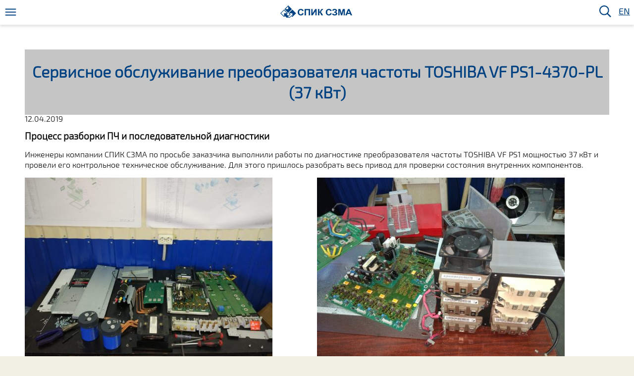

--- FILE ---
content_type: text/html; charset=UTF-8
request_url: https://szma.com/vypolnennye-raboty_sts/servisnoe-obsluzhivanie-preobrazovatelya-chastoty-toshiba-vf-ps1-4370-pl-37-kvt/
body_size: 62315
content:

<!DOCTYPE html>
  <html lang="ru-RU">
    <head>
      <meta charset="UTF-8">
      <meta name="viewport" content="width=device-width, initial-scale=1">
      <meta http-equiv="X-UA-Compatible" content="IE=edge" />
      <meta http-equiv="X-UA-Compatible" content="IE=10" />
      <meta name="theme-color" content="#4c6c9d" />
      <link rel="profile" href="http://gmpg.org/xfn/11">
      <link rel="pingback" href="https://szma.com/xmlrpc.php">

<script src="/wp-content/themes/szmatheme/js/jquery-3.1.0.slim.min.js"></script>

<!--[if lt IE 9]>
    <link href="/wp-content/themes/szmatheme/ie-fix.css" rel="stylesheet"> 
<![endif]-->
<!--<<script type="text/javascript" src="//cdn.jsdelivr.net/jquery/1/jquery.min.js"></script>
<script   src="/wp-content/themes/szmatheme/bplug/bootstrap-datepicker-1.6.1-dist/js/bootstrap-datepicker.min.js"></script> 
<script   src="/wp-content/themes/szmatheme/bplug/bootstrap-datepicker-1.6.1-dist/locales/bootstrap-datepicker.ru.min.js"></script> -->
 
<meta name='robots' content='index, follow, max-image-preview:large, max-snippet:-1, max-video-preview:-1' />

	<!-- This site is optimized with the Yoast SEO plugin v20.7 - https://yoast.com/wordpress/plugins/seo/ -->
	<title>Сервисное обслуживание преобразователя частоты TOSHIBA VF PS1-4370-PL (37 кВт) | СЗМА</title>
	<meta name="description" content="Официальный сервисный центр по приводам Toshiba. Выполняем работы по сервисному обслуживанию и ремонту приводов VF PS1. Бесплатные консультации по ПЧ Toshiba." />
	<link rel="canonical" href="https://szma.com/vypolnennye-raboty_sts/servisnoe-obsluzhivanie-preobrazovatelya-chastoty-toshiba-vf-ps1-4370-pl-37-kvt/" />
	<meta property="og:locale" content="ru_RU" />
	<meta property="og:type" content="article" />
	<meta property="og:title" content="Сервисное обслуживание преобразователя частоты TOSHIBA VF PS1-4370-PL (37 кВт) | СЗМА" />
	<meta property="og:description" content="Официальный сервисный центр по приводам Toshiba. Выполняем работы по сервисному обслуживанию и ремонту приводов VF PS1. Бесплатные консультации по ПЧ Toshiba." />
	<meta property="og:url" content="https://szma.com/vypolnennye-raboty_sts/servisnoe-obsluzhivanie-preobrazovatelya-chastoty-toshiba-vf-ps1-4370-pl-37-kvt/" />
	<meta property="og:site_name" content="SZMA" />
	<meta property="article:published_time" content="2019-04-12T10:28:32+00:00" />
	<meta property="article:modified_time" content="2019-08-01T11:42:41+00:00" />
	<meta property="og:image" content="https://szma.com/wp-content/uploads/2019/04/toshiba_schneider_electric_service_1.jpg" />
	<meta property="og:image:width" content="2304" />
	<meta property="og:image:height" content="1728" />
	<meta property="og:image:type" content="image/jpeg" />
	<meta name="author" content="Alena Denisova" />
	<meta name="twitter:card" content="summary_large_image" />
	<meta name="twitter:label1" content="Написано автором" />
	<meta name="twitter:data1" content="Alena Denisova" />
	<script type="application/ld+json" class="yoast-schema-graph">{"@context":"https://schema.org","@graph":[{"@type":"Article","@id":"https://szma.com/vypolnennye-raboty_sts/servisnoe-obsluzhivanie-preobrazovatelya-chastoty-toshiba-vf-ps1-4370-pl-37-kvt/#article","isPartOf":{"@id":"https://szma.com/vypolnennye-raboty_sts/servisnoe-obsluzhivanie-preobrazovatelya-chastoty-toshiba-vf-ps1-4370-pl-37-kvt/"},"author":{"name":"Alena Denisova","@id":"https://szma.com/#/schema/person/8a4b2748049265ad08ae855c2fd5d0b6"},"headline":"Сервисное обслуживание преобразователя частоты TOSHIBA VF PS1-4370-PL (37 кВт)","datePublished":"2019-04-12T10:28:32+00:00","dateModified":"2019-08-01T11:42:41+00:00","mainEntityOfPage":{"@id":"https://szma.com/vypolnennye-raboty_sts/servisnoe-obsluzhivanie-preobrazovatelya-chastoty-toshiba-vf-ps1-4370-pl-37-kvt/"},"wordCount":225,"publisher":{"@id":"https://szma.com/#organization"},"image":{"@id":"https://szma.com/vypolnennye-raboty_sts/servisnoe-obsluzhivanie-preobrazovatelya-chastoty-toshiba-vf-ps1-4370-pl-37-kvt/#primaryimage"},"thumbnailUrl":"https://szma.com/wp-content/uploads/2019/04/toshiba_schneider_electric_service_1.jpg","keywords":["PS1","TOSHIBA","Диагностика","Обслуживание","Преобразователь частоты","ПЧ","Ремонт","Сервис","Частотный преобразователь"],"articleSection":["Примеры выполненных работ"],"inLanguage":"ru-RU"},{"@type":"WebPage","@id":"https://szma.com/vypolnennye-raboty_sts/servisnoe-obsluzhivanie-preobrazovatelya-chastoty-toshiba-vf-ps1-4370-pl-37-kvt/","url":"https://szma.com/vypolnennye-raboty_sts/servisnoe-obsluzhivanie-preobrazovatelya-chastoty-toshiba-vf-ps1-4370-pl-37-kvt/","name":"Сервисное обслуживание преобразователя частоты TOSHIBA VF PS1-4370-PL (37 кВт) | СЗМА","isPartOf":{"@id":"https://szma.com/#website"},"primaryImageOfPage":{"@id":"https://szma.com/vypolnennye-raboty_sts/servisnoe-obsluzhivanie-preobrazovatelya-chastoty-toshiba-vf-ps1-4370-pl-37-kvt/#primaryimage"},"image":{"@id":"https://szma.com/vypolnennye-raboty_sts/servisnoe-obsluzhivanie-preobrazovatelya-chastoty-toshiba-vf-ps1-4370-pl-37-kvt/#primaryimage"},"thumbnailUrl":"https://szma.com/wp-content/uploads/2019/04/toshiba_schneider_electric_service_1.jpg","datePublished":"2019-04-12T10:28:32+00:00","dateModified":"2019-08-01T11:42:41+00:00","description":"Официальный сервисный центр по приводам Toshiba. Выполняем работы по сервисному обслуживанию и ремонту приводов VF PS1. Бесплатные консультации по ПЧ Toshiba.","breadcrumb":{"@id":"https://szma.com/vypolnennye-raboty_sts/servisnoe-obsluzhivanie-preobrazovatelya-chastoty-toshiba-vf-ps1-4370-pl-37-kvt/#breadcrumb"},"inLanguage":"ru-RU","potentialAction":[{"@type":"ReadAction","target":["https://szma.com/vypolnennye-raboty_sts/servisnoe-obsluzhivanie-preobrazovatelya-chastoty-toshiba-vf-ps1-4370-pl-37-kvt/"]}]},{"@type":"ImageObject","inLanguage":"ru-RU","@id":"https://szma.com/vypolnennye-raboty_sts/servisnoe-obsluzhivanie-preobrazovatelya-chastoty-toshiba-vf-ps1-4370-pl-37-kvt/#primaryimage","url":"https://szma.com/wp-content/uploads/2019/04/toshiba_schneider_electric_service_1.jpg","contentUrl":"https://szma.com/wp-content/uploads/2019/04/toshiba_schneider_electric_service_1.jpg","width":2304,"height":1728,"caption":"Сервисный центр частотников Toshiba / Schneider Electric"},{"@type":"BreadcrumbList","@id":"https://szma.com/vypolnennye-raboty_sts/servisnoe-obsluzhivanie-preobrazovatelya-chastoty-toshiba-vf-ps1-4370-pl-37-kvt/#breadcrumb","itemListElement":[{"@type":"ListItem","position":1,"name":"Home","item":"https://szma.com/"},{"@type":"ListItem","position":2,"name":"test","item":"https://szma.com/test-2/"},{"@type":"ListItem","position":3,"name":"Сервисное обслуживание преобразователя частоты TOSHIBA VF PS1-4370-PL (37 кВт)"}]},{"@type":"WebSite","@id":"https://szma.com/#website","url":"https://szma.com/","name":"SPIK SZMA","description":"СЕВЗАПМОНТАЖАВТОМАТИКА","publisher":{"@id":"https://szma.com/#organization"},"potentialAction":[{"@type":"SearchAction","target":{"@type":"EntryPoint","urlTemplate":"https://szma.com/?s={search_term_string}"},"query-input":"required name=search_term_string"}],"inLanguage":"ru-RU"},{"@type":"Organization","@id":"https://szma.com/#organization","name":"СПИК СЗМА","url":"https://szma.com/","logo":{"@type":"ImageObject","inLanguage":"ru-RU","@id":"https://szma.com/#/schema/logo/image/","url":"https://szma.com/wp-content/uploads/2016/11/logo_spik_szma.jpg","contentUrl":"https://szma.com/wp-content/uploads/2016/11/logo_spik_szma.jpg","width":2967,"height":1826,"caption":"СПИК СЗМА"},"image":{"@id":"https://szma.com/#/schema/logo/image/"}},{"@type":"Person","@id":"https://szma.com/#/schema/person/8a4b2748049265ad08ae855c2fd5d0b6","name":"Alena Denisova","image":{"@type":"ImageObject","inLanguage":"ru-RU","@id":"https://szma.com/#/schema/person/image/","url":"https://secure.gravatar.com/avatar/f015e20b6895ebe32eb518fa08500221?s=96&d=mm&r=g","contentUrl":"https://secure.gravatar.com/avatar/f015e20b6895ebe32eb518fa08500221?s=96&d=mm&r=g","caption":"Alena Denisova"},"url":"https://szma.com/author/alena-denisova/"}]}</script>
	<!-- / Yoast SEO plugin. -->


<link rel='dns-prefetch' href='//code.jquery.com' />
<link rel="alternate" type="application/rss+xml" title="SZMA &raquo; Лента" href="https://szma.com/feed/" />
<link rel="alternate" type="application/rss+xml" title="SZMA &raquo; Лента комментариев" href="https://szma.com/comments/feed/" />
<link rel='stylesheet' id='wp-block-library-css' href='https://szma.com/wp-includes/css/dist/block-library/style.min.css?ver=6.1.2' type='text/css' media='all' />
<link rel='stylesheet' id='wc-blocks-vendors-style-css' href='https://szma.com/wp-content/plugins/woocommerce/packages/woocommerce-blocks/build/wc-blocks-vendors-style.css?ver=10.0.4' type='text/css' media='all' />
<link rel='stylesheet' id='wc-blocks-style-css' href='https://szma.com/wp-content/plugins/woocommerce/packages/woocommerce-blocks/build/wc-blocks-style.css?ver=10.0.4' type='text/css' media='all' />
<link rel='stylesheet' id='classic-theme-styles-css' href='https://szma.com/wp-includes/css/classic-themes.min.css?ver=1' type='text/css' media='all' />
<style id='global-styles-inline-css' type='text/css'>
body{--wp--preset--color--black: #000000;--wp--preset--color--cyan-bluish-gray: #abb8c3;--wp--preset--color--white: #ffffff;--wp--preset--color--pale-pink: #f78da7;--wp--preset--color--vivid-red: #cf2e2e;--wp--preset--color--luminous-vivid-orange: #ff6900;--wp--preset--color--luminous-vivid-amber: #fcb900;--wp--preset--color--light-green-cyan: #7bdcb5;--wp--preset--color--vivid-green-cyan: #00d084;--wp--preset--color--pale-cyan-blue: #8ed1fc;--wp--preset--color--vivid-cyan-blue: #0693e3;--wp--preset--color--vivid-purple: #9b51e0;--wp--preset--gradient--vivid-cyan-blue-to-vivid-purple: linear-gradient(135deg,rgba(6,147,227,1) 0%,rgb(155,81,224) 100%);--wp--preset--gradient--light-green-cyan-to-vivid-green-cyan: linear-gradient(135deg,rgb(122,220,180) 0%,rgb(0,208,130) 100%);--wp--preset--gradient--luminous-vivid-amber-to-luminous-vivid-orange: linear-gradient(135deg,rgba(252,185,0,1) 0%,rgba(255,105,0,1) 100%);--wp--preset--gradient--luminous-vivid-orange-to-vivid-red: linear-gradient(135deg,rgba(255,105,0,1) 0%,rgb(207,46,46) 100%);--wp--preset--gradient--very-light-gray-to-cyan-bluish-gray: linear-gradient(135deg,rgb(238,238,238) 0%,rgb(169,184,195) 100%);--wp--preset--gradient--cool-to-warm-spectrum: linear-gradient(135deg,rgb(74,234,220) 0%,rgb(151,120,209) 20%,rgb(207,42,186) 40%,rgb(238,44,130) 60%,rgb(251,105,98) 80%,rgb(254,248,76) 100%);--wp--preset--gradient--blush-light-purple: linear-gradient(135deg,rgb(255,206,236) 0%,rgb(152,150,240) 100%);--wp--preset--gradient--blush-bordeaux: linear-gradient(135deg,rgb(254,205,165) 0%,rgb(254,45,45) 50%,rgb(107,0,62) 100%);--wp--preset--gradient--luminous-dusk: linear-gradient(135deg,rgb(255,203,112) 0%,rgb(199,81,192) 50%,rgb(65,88,208) 100%);--wp--preset--gradient--pale-ocean: linear-gradient(135deg,rgb(255,245,203) 0%,rgb(182,227,212) 50%,rgb(51,167,181) 100%);--wp--preset--gradient--electric-grass: linear-gradient(135deg,rgb(202,248,128) 0%,rgb(113,206,126) 100%);--wp--preset--gradient--midnight: linear-gradient(135deg,rgb(2,3,129) 0%,rgb(40,116,252) 100%);--wp--preset--duotone--dark-grayscale: url('#wp-duotone-dark-grayscale');--wp--preset--duotone--grayscale: url('#wp-duotone-grayscale');--wp--preset--duotone--purple-yellow: url('#wp-duotone-purple-yellow');--wp--preset--duotone--blue-red: url('#wp-duotone-blue-red');--wp--preset--duotone--midnight: url('#wp-duotone-midnight');--wp--preset--duotone--magenta-yellow: url('#wp-duotone-magenta-yellow');--wp--preset--duotone--purple-green: url('#wp-duotone-purple-green');--wp--preset--duotone--blue-orange: url('#wp-duotone-blue-orange');--wp--preset--font-size--small: 13px;--wp--preset--font-size--medium: 20px;--wp--preset--font-size--large: 36px;--wp--preset--font-size--x-large: 42px;--wp--preset--spacing--20: 0.44rem;--wp--preset--spacing--30: 0.67rem;--wp--preset--spacing--40: 1rem;--wp--preset--spacing--50: 1.5rem;--wp--preset--spacing--60: 2.25rem;--wp--preset--spacing--70: 3.38rem;--wp--preset--spacing--80: 5.06rem;}:where(.is-layout-flex){gap: 0.5em;}body .is-layout-flow > .alignleft{float: left;margin-inline-start: 0;margin-inline-end: 2em;}body .is-layout-flow > .alignright{float: right;margin-inline-start: 2em;margin-inline-end: 0;}body .is-layout-flow > .aligncenter{margin-left: auto !important;margin-right: auto !important;}body .is-layout-constrained > .alignleft{float: left;margin-inline-start: 0;margin-inline-end: 2em;}body .is-layout-constrained > .alignright{float: right;margin-inline-start: 2em;margin-inline-end: 0;}body .is-layout-constrained > .aligncenter{margin-left: auto !important;margin-right: auto !important;}body .is-layout-constrained > :where(:not(.alignleft):not(.alignright):not(.alignfull)){max-width: var(--wp--style--global--content-size);margin-left: auto !important;margin-right: auto !important;}body .is-layout-constrained > .alignwide{max-width: var(--wp--style--global--wide-size);}body .is-layout-flex{display: flex;}body .is-layout-flex{flex-wrap: wrap;align-items: center;}body .is-layout-flex > *{margin: 0;}:where(.wp-block-columns.is-layout-flex){gap: 2em;}.has-black-color{color: var(--wp--preset--color--black) !important;}.has-cyan-bluish-gray-color{color: var(--wp--preset--color--cyan-bluish-gray) !important;}.has-white-color{color: var(--wp--preset--color--white) !important;}.has-pale-pink-color{color: var(--wp--preset--color--pale-pink) !important;}.has-vivid-red-color{color: var(--wp--preset--color--vivid-red) !important;}.has-luminous-vivid-orange-color{color: var(--wp--preset--color--luminous-vivid-orange) !important;}.has-luminous-vivid-amber-color{color: var(--wp--preset--color--luminous-vivid-amber) !important;}.has-light-green-cyan-color{color: var(--wp--preset--color--light-green-cyan) !important;}.has-vivid-green-cyan-color{color: var(--wp--preset--color--vivid-green-cyan) !important;}.has-pale-cyan-blue-color{color: var(--wp--preset--color--pale-cyan-blue) !important;}.has-vivid-cyan-blue-color{color: var(--wp--preset--color--vivid-cyan-blue) !important;}.has-vivid-purple-color{color: var(--wp--preset--color--vivid-purple) !important;}.has-black-background-color{background-color: var(--wp--preset--color--black) !important;}.has-cyan-bluish-gray-background-color{background-color: var(--wp--preset--color--cyan-bluish-gray) !important;}.has-white-background-color{background-color: var(--wp--preset--color--white) !important;}.has-pale-pink-background-color{background-color: var(--wp--preset--color--pale-pink) !important;}.has-vivid-red-background-color{background-color: var(--wp--preset--color--vivid-red) !important;}.has-luminous-vivid-orange-background-color{background-color: var(--wp--preset--color--luminous-vivid-orange) !important;}.has-luminous-vivid-amber-background-color{background-color: var(--wp--preset--color--luminous-vivid-amber) !important;}.has-light-green-cyan-background-color{background-color: var(--wp--preset--color--light-green-cyan) !important;}.has-vivid-green-cyan-background-color{background-color: var(--wp--preset--color--vivid-green-cyan) !important;}.has-pale-cyan-blue-background-color{background-color: var(--wp--preset--color--pale-cyan-blue) !important;}.has-vivid-cyan-blue-background-color{background-color: var(--wp--preset--color--vivid-cyan-blue) !important;}.has-vivid-purple-background-color{background-color: var(--wp--preset--color--vivid-purple) !important;}.has-black-border-color{border-color: var(--wp--preset--color--black) !important;}.has-cyan-bluish-gray-border-color{border-color: var(--wp--preset--color--cyan-bluish-gray) !important;}.has-white-border-color{border-color: var(--wp--preset--color--white) !important;}.has-pale-pink-border-color{border-color: var(--wp--preset--color--pale-pink) !important;}.has-vivid-red-border-color{border-color: var(--wp--preset--color--vivid-red) !important;}.has-luminous-vivid-orange-border-color{border-color: var(--wp--preset--color--luminous-vivid-orange) !important;}.has-luminous-vivid-amber-border-color{border-color: var(--wp--preset--color--luminous-vivid-amber) !important;}.has-light-green-cyan-border-color{border-color: var(--wp--preset--color--light-green-cyan) !important;}.has-vivid-green-cyan-border-color{border-color: var(--wp--preset--color--vivid-green-cyan) !important;}.has-pale-cyan-blue-border-color{border-color: var(--wp--preset--color--pale-cyan-blue) !important;}.has-vivid-cyan-blue-border-color{border-color: var(--wp--preset--color--vivid-cyan-blue) !important;}.has-vivid-purple-border-color{border-color: var(--wp--preset--color--vivid-purple) !important;}.has-vivid-cyan-blue-to-vivid-purple-gradient-background{background: var(--wp--preset--gradient--vivid-cyan-blue-to-vivid-purple) !important;}.has-light-green-cyan-to-vivid-green-cyan-gradient-background{background: var(--wp--preset--gradient--light-green-cyan-to-vivid-green-cyan) !important;}.has-luminous-vivid-amber-to-luminous-vivid-orange-gradient-background{background: var(--wp--preset--gradient--luminous-vivid-amber-to-luminous-vivid-orange) !important;}.has-luminous-vivid-orange-to-vivid-red-gradient-background{background: var(--wp--preset--gradient--luminous-vivid-orange-to-vivid-red) !important;}.has-very-light-gray-to-cyan-bluish-gray-gradient-background{background: var(--wp--preset--gradient--very-light-gray-to-cyan-bluish-gray) !important;}.has-cool-to-warm-spectrum-gradient-background{background: var(--wp--preset--gradient--cool-to-warm-spectrum) !important;}.has-blush-light-purple-gradient-background{background: var(--wp--preset--gradient--blush-light-purple) !important;}.has-blush-bordeaux-gradient-background{background: var(--wp--preset--gradient--blush-bordeaux) !important;}.has-luminous-dusk-gradient-background{background: var(--wp--preset--gradient--luminous-dusk) !important;}.has-pale-ocean-gradient-background{background: var(--wp--preset--gradient--pale-ocean) !important;}.has-electric-grass-gradient-background{background: var(--wp--preset--gradient--electric-grass) !important;}.has-midnight-gradient-background{background: var(--wp--preset--gradient--midnight) !important;}.has-small-font-size{font-size: var(--wp--preset--font-size--small) !important;}.has-medium-font-size{font-size: var(--wp--preset--font-size--medium) !important;}.has-large-font-size{font-size: var(--wp--preset--font-size--large) !important;}.has-x-large-font-size{font-size: var(--wp--preset--font-size--x-large) !important;}
.wp-block-navigation a:where(:not(.wp-element-button)){color: inherit;}
:where(.wp-block-columns.is-layout-flex){gap: 2em;}
.wp-block-pullquote{font-size: 1.5em;line-height: 1.6;}
</style>
<link rel='stylesheet' id='collapscore-css-css' href='https://szma.com/wp-content/plugins/jquery-collapse-o-matic/css/core_style.css?ver=1.0' type='text/css' media='all' />
<link rel='stylesheet' id='collapseomatic-css-css' href='https://szma.com/wp-content/plugins/jquery-collapse-o-matic/css/dark_style.css?ver=1.6' type='text/css' media='all' />
<link rel='stylesheet' id='woocommerce-layout-css' href='https://szma.com/wp-content/plugins/woocommerce/assets/css/woocommerce-layout.css?ver=7.7.0' type='text/css' media='all' />
<link rel='stylesheet' id='woocommerce-smallscreen-css' href='https://szma.com/wp-content/plugins/woocommerce/assets/css/woocommerce-smallscreen.css?ver=7.7.0' type='text/css' media='only screen and (max-width: 768px)' />
<link rel='stylesheet' id='woocommerce-general-css' href='https://szma.com/wp-content/plugins/woocommerce/assets/css/woocommerce.css?ver=7.7.0' type='text/css' media='all' />
<style id='woocommerce-inline-inline-css' type='text/css'>
.woocommerce form .form-row .required { visibility: visible; }
</style>
<link rel='stylesheet' id='wp-mcm-styles-css' href='https://szma.com/wp-content/plugins/wp-media-category-management/css/wp-mcm-styles.css?ver=2.4.1.1' type='text/css' media='all' />
<link rel='stylesheet' id='slick-style-css' href='https://szma.com/wp-content/plugins/woo-product-gallery-slider/assets/public/css/slick.css?ver=2.0' type='text/css' media='all' />
<link rel='stylesheet' id='slick-theme-css' href='https://szma.com/wp-content/plugins/woo-product-gallery-slider/assets/public/css/slick-theme.css?ver=2.0' type='text/css' media='all' />
<link rel='stylesheet' id='venobox-style-css' href='https://szma.com/wp-content/plugins/woo-product-gallery-slider/assets/public/css/venobox.css?ver=2.0' type='text/css' media='all' />
<style id='venobox-style-inline-css' type='text/css'>

                .wpgs-for .slick-arrow,.wpgs-nav .slick-prev::before, .wpgs-nav .slick-next::before{
                        color: #222;
            

                
                }
</style>
<link rel='stylesheet' id='flaticon-wpgs-css' href='https://szma.com/wp-content/plugins/woo-product-gallery-slider/assets/public/css/font/flaticon.css?ver=2.0' type='text/css' media='all' />
<link rel='stylesheet' id='szmatheme-style-css' href='https://szma.com/wp-content/themes/szmatheme/style.css?ver=6.1.2' type='text/css' media='all' />
<link rel='stylesheet' id='msl-main-css' href='https://szma.com/wp-content/plugins/master-slider/public/assets/css/masterslider.main.css?ver=3.11.0' type='text/css' media='all' />
<link rel='stylesheet' id='msl-custom-css' href='https://szma.com/wp-content/uploads/master-slider/custom.css?ver=37' type='text/css' media='all' />
<link rel='stylesheet' id='malinky-ajax-pagination-css' href='https://szma.com/wp-content/plugins/malinky-ajax-pagination/css/style.css' type='text/css' media='all' />
<link rel='stylesheet' id='otw-shortcode-general_foundicons-css' href='https://szma.com/wp-content/plugins/tabs-shortcode-and-widget/include/otw_components/otw_shortcode/css/general_foundicons.css?ver=6.1.2' type='text/css' media='all' />
<link rel='stylesheet' id='otw-shortcode-social_foundicons-css' href='https://szma.com/wp-content/plugins/tabs-shortcode-and-widget/include/otw_components/otw_shortcode/css/social_foundicons.css?ver=6.1.2' type='text/css' media='all' />
<link rel='stylesheet' id='otw-shortcode-jquery-ui-css' href='https://szma.com/wp-content/plugins/tabs-shortcode-and-widget/include/otw_components/otw_shortcode/css/jquery-ui-1.9.1.css?ver=6.1.2' type='text/css' media='all' />
<link rel='stylesheet' id='otw-shortcode-css' href='https://szma.com/wp-content/plugins/tabs-shortcode-and-widget/include/otw_components/otw_shortcode/css/otw_shortcode.css?ver=6.1.2' type='text/css' media='all' />
<link rel='stylesheet' id='style.owl.carousel-css' href='https://szma.com/wp-content/plugins/owl-carousel/css/owl.carousel.css?ver=6.1.2' type='text/css' media='all' />
<link rel='stylesheet' id='style.owl.carousel.theme-css' href='https://szma.com/wp-content/plugins/owl-carousel/css/owl.theme.css?ver=6.1.2' type='text/css' media='all' />
<link rel='stylesheet' id='style.owl.carousel.transitions-css' href='https://szma.com/wp-content/plugins/owl-carousel/css/owl.transitions.css?ver=6.1.2' type='text/css' media='all' />
<link rel='stylesheet' id='style.owl.carousel.styles-css' href='https://szma.com/wp-content/plugins/owl-carousel/css/styles.css?ver=6.1.2' type='text/css' media='all' />
<script type='text/javascript' src='https://szma.com/wp-content/plugins/wp-yandex-metrika/assets/YmEc.min.js?ver=1.2.2' id='wp-yandex-metrika_YmEc-js'></script>
<script type='text/javascript' id='wp-yandex-metrika_YmEc-js-after'>
window.tmpwpym={datalayername:'dataLayer',counters:JSON.parse('[{"number":"148891","webvisor":"1"}]'),targets:JSON.parse('[]')};
</script>
<script type='text/javascript' src='https://code.jquery.com/jquery-3.3.1.min.js?ver=3.3.1' id='jquery-js'></script>
<script type='text/javascript' src='https://szma.com/wp-content/plugins/wp-yandex-metrika/assets/frontend.min.js?ver=1.2.2' id='wp-yandex-metrika_frontend-js'></script>
<script type='text/javascript' src='https://code.jquery.com/jquery-migrate-3.0.1.min.js?ver=3.0.1' id='jquery-migrate-js'></script>
<script type='text/javascript' src='https://szma.com/wp-content/plugins/tabs-shortcode-and-widget/include/otw_components/otw_shortcode/js/otw_shortcode_core.js?ver=6.1.2' id='otw-shortcode-core-js'></script>
<script type='text/javascript' src='https://szma.com/wp-content/plugins/tabs-shortcode-and-widget/include/otw_components/otw_shortcode/js/otw_shortcode.js?ver=6.1.2' id='otw-shortcode-js'></script>
<script type='text/javascript' src='https://szma.com/wp-content/plugins/owl-carousel/js/owl.carousel.js?ver=6.1.2' id='js.owl.carousel-js'></script>
<script type='text/javascript' src='https://szma.com/wp-content/plugins/owl-carousel/js/script.js?ver=6.1.2' id='js.owl.carousel.script-js'></script>
<link rel="https://api.w.org/" href="https://szma.com/wp-json/" /><link rel="alternate" type="application/json" href="https://szma.com/wp-json/wp/v2/posts/6358" /><link rel="EditURI" type="application/rsd+xml" title="RSD" href="https://szma.com/xmlrpc.php?rsd" />
<link rel="wlwmanifest" type="application/wlwmanifest+xml" href="https://szma.com/wp-includes/wlwmanifest.xml" />
<meta name="generator" content="WordPress 6.1.2" />
<meta name="generator" content="WooCommerce 7.7.0" />
<link rel='shortlink' href='https://szma.com/?p=6358' />
<link rel="alternate" type="application/json+oembed" href="https://szma.com/wp-json/oembed/1.0/embed?url=https%3A%2F%2Fszma.com%2Fvypolnennye-raboty_sts%2Fservisnoe-obsluzhivanie-preobrazovatelya-chastoty-toshiba-vf-ps1-4370-pl-37-kvt%2F" />
<link rel="alternate" type="text/xml+oembed" href="https://szma.com/wp-json/oembed/1.0/embed?url=https%3A%2F%2Fszma.com%2Fvypolnennye-raboty_sts%2Fservisnoe-obsluzhivanie-preobrazovatelya-chastoty-toshiba-vf-ps1-4370-pl-37-kvt%2F&#038;format=xml" />
<script>var ms_grabbing_curosr = 'https://szma.com/wp-content/plugins/master-slider/public/assets/css/common/grabbing.cur', ms_grab_curosr = 'https://szma.com/wp-content/plugins/master-slider/public/assets/css/common/grab.cur';</script>
<meta name="generator" content="MasterSlider 3.11.0 - Responsive Touch Image Slider | avt.li/msf" />
<meta name="verification" content="f612c7d25f5690ad41496fcfdbf8d1" />
        <script type="text/javascript">
            var jQueryMigrateHelperHasSentDowngrade = false;

			window.onerror = function( msg, url, line, col, error ) {
				// Break out early, do not processing if a downgrade reqeust was already sent.
				if ( jQueryMigrateHelperHasSentDowngrade ) {
					return true;
                }

				var xhr = new XMLHttpRequest();
				var nonce = '7f8075aeab';
				var jQueryFunctions = [
					'andSelf',
					'browser',
					'live',
					'boxModel',
					'support.boxModel',
					'size',
					'swap',
					'clean',
					'sub',
                ];
				var match_pattern = /\)\.(.+?) is not a function/;
                var erroredFunction = msg.match( match_pattern );

                // If there was no matching functions, do not try to downgrade.
                if ( null === erroredFunction || typeof erroredFunction !== 'object' || typeof erroredFunction[1] === "undefined" || -1 === jQueryFunctions.indexOf( erroredFunction[1] ) ) {
                    return true;
                }

                // Set that we've now attempted a downgrade request.
                jQueryMigrateHelperHasSentDowngrade = true;

				xhr.open( 'POST', 'https://szma.com/wp-admin/admin-ajax.php' );
				xhr.setRequestHeader( 'Content-Type', 'application/x-www-form-urlencoded' );
				xhr.onload = function () {
					var response,
                        reload = false;

					if ( 200 === xhr.status ) {
                        try {
                        	response = JSON.parse( xhr.response );

                        	reload = response.data.reload;
                        } catch ( e ) {
                        	reload = false;
                        }
                    }

					// Automatically reload the page if a deprecation caused an automatic downgrade, ensure visitors get the best possible experience.
					if ( reload ) {
						location.reload();
                    }
				};

				xhr.send( encodeURI( 'action=jquery-migrate-downgrade-version&_wpnonce=' + nonce ) );

				// Suppress error alerts in older browsers
				return true;
			}
        </script>

			<noscript><style>.woocommerce-product-gallery{ opacity: 1 !important; }</style></noscript>
		<style type="text/css">
			.site-title,
		.site-description {
			position: absolute;
			clip: rect(1px, 1px, 1px, 1px);
		}
		</style>
	        <!-- Yandex.Metrica counter -->
        <script type="text/javascript">
            (function (m, e, t, r, i, k, a) {
                m[i] = m[i] || function () {
                    (m[i].a = m[i].a || []).push(arguments)
                };
                m[i].l = 1 * new Date();
                k = e.createElement(t), a = e.getElementsByTagName(t)[0], k.async = 1, k.src = r, a.parentNode.insertBefore(k, a)
            })

            (window, document, "script", "https://mc.yandex.ru/metrika/tag.js", "ym");

            ym("148891", "init", {
                clickmap: true,
                trackLinks: true,
                accurateTrackBounce: true,
                webvisor: true,
                ecommerce: "dataLayer",
                params: {
                    __ym: {
                        "ymCmsPlugin": {
                            "cms": "wordpress",
                            "cmsVersion":"6.1",
                            "pluginVersion": "1.2.2",
                            "ymCmsRip": "1555182567"
                        }
                    }
                }
            });
        </script>
        <!-- /Yandex.Metrica counter -->
        		<style type="text/css" id="wp-custom-css">
			/* === Стили только для формы с ID = 39 === */
#nf-form-39-cont.nf-form-cont .nf-form-wrap {
  max-width: 500px;
  margin: 40px auto;
  background-color: #F2F5F8;    /* Светло-серая заливка */
  border-radius: 12px;
  padding: 30px;
  color: #004282;               /* Синий текст */
  box-shadow: 0 4px 12px rgba(0, 0, 0, 0.1);
}
 
/* Убираем заголовок формы */
#nf-form-39-cont .nf-form-title {
  display: none !important;
}
 
/* Поля формы */
#nf-form-39-cont .nf-form-wrap input[type="text"],
#nf-form-39-cont .nf-form-wrap input[type="email"],
#nf-form-39-cont .nf-form-wrap input[type="tel"],
#nf-form-39-cont .nf-form-wrap textarea,
#nf-form-39-cont .nf-form-wrap select {
  width: 100%;
  background: #fff;
  color: #000;
  border: 1px solid #ddd;
  border-radius: 8px;
  padding: 10px 12px;
  margin-bottom: 15px;
  font-size: 16px;
  box-sizing: border-box;
  transition: border-color 0.2s ease;
}
 
/* Эффект при фокусе */
#nf-form-39-cont .nf-form-wrap input:focus,
#nf-form-39-cont .nf-form-wrap textarea:focus,
#nf-form-39-cont .nf-form-wrap select:focus {
  outline: none;
  border-color: #004282;
  box-shadow: 0 0 0 2px rgba(0, 66, 130, 0.15);
}
 
/* Подписи к полям */
#nf-form-39-cont .nf-form-wrap label {
  color: #004282;
  font-weight: 600;
  margin-bottom: 6px;
  display: block;
}
 
/* Надпись "Поля, отмеченные * обязательны" */
#nf-form-39-cont .nf-form-fields-required {
  font-style: italic;          /* курсив */
  font-size: 14px;             /* чуть меньше текста */
  color: #004282;
  margin-top: 15px;
  text-align: center;          /* внизу и по центру */
}
 
/* Кнопка отправки */
#nf-form-39-cont .nf-form-wrap input[type="submit"],
#nf-form-39-cont .nf-form-wrap button[type="submit"] {
  background-color: #004282;
  color: #fff;
  border: none;
  border-radius: 8px;
  padding: 12px 20px;
  cursor: pointer;
  font-size: 16px;
  font-weight: 600;
  width: 100%;
  transition: background-color 0.3s ease;
}
 
#nf-form-39-cont .nf-form-wrap input[type="submit"]:hover,
#nf-form-39-cont .nf-form-wrap button[type="submit"]:hover {
  background-color: #005bb5;
}
 
/* Сообщения об ошибках */
#nf-form-39-cont .nf-error-msg,
#nf-form-39-cont .nf-form-errors {
  color: #c0392b;
  font-size: 14px;
  margin-top: 4px;
}
 
/* Убираем лишние отступы Ninja Forms */
#nf-form-39-cont .nf-form-content {
  margin: 0 !important;
  padding: 0 !important;
}






/* конфа и обработка ПД в футере*/
.footer__info {
    display: flex;
    justify-content: space-between;
    align-items: center;
    flex-wrap: wrap; /* чтобы красиво переносилось на маленьких экранах */
    padding: 10px 20px;
    font-size: 14px;
    color: #fff; /* или нужный цвет */
    background-color: #222; /* опционально, если нужен фон */
}

.footer__info a {
    color: #fff;
    text-decoration: none;
    margin-left: 10px;
}

.footer__info a:hover {
    text-decoration: underline;
}

@media (max-width: 600px) {
    .footer__info {
        flex-direction: column;
        text-align: center;
        gap: 5px;
    }
}

		</style>
		
</head>

 <body class="post-template-default single single-post postid-6358 single-format-standard theme-szmatheme _masterslider _ms_version_3.11.0 woocommerce-no-js group-blog" >
     <div class="container-top" id="menu-szmamenu-container">
         <script   src="/wp-content/themes/szmatheme/js/system.js"></script>
      <script>
      $( document ).ready(function() {
        $('.menu-item-has-children')
        .click(function(event) {
          if( 
           ( $(event.target).hasClass('menu-item-has-children') || 
             $(event.target).parent().hasClass('menu-item-has-children')  ) &&
           !( $(event.target).parent().parent().hasClass('footer__4block') ||
              $(event.target).parent().hasClass('footer__4block')  )
          ) 
         {
            event.preventDefault();
            clickMenu_handler(event);
         }
        });
        $('body')
        .click(function(event) {
          if( 
           (!$(event.target).hasClass('menu-item-has-children') && 
             !$(event.target).parent().hasClass('menu-item-has-children') &&
             !$(event.target).parent().parent().hasClass('menu-item-has-children') && 
             !$(event.target).parent().parent().parent().hasClass('menu-item-has-children')) 
          ) 
         {
            clickMenu_handler(event);
         }
        })
      } );
      </script>
	  <nav class="nav_szma">
		<div class="nav__hamburger" onClick="openMobileMenu_handler(event)"><button aria-label="Меню"></button></div>
		<div class="nav__logo"><a href="/" aria-label="Домой"></a></div>

		<div class="nav__main_menu">
			<div class="nav__main_menu__close"></div>
     <ul id="menu-szmamenu" class=""><li id="menu-item-425" class="menu-item menu-item-type-post_type menu-item-object-page menu-item-home menu-item-has-children menu-item-425"><a href="https://szma.com/">О КОМПАНИИ</a>
<ul class="sub-menu">
	<li id="menu-item-1324" class="menu-item menu-item-type-post_type menu-item-object-page menu-item-1324"><a href="https://szma.com/glavnaya/o-kompanii/">Профиль компании</a></li>
	<li id="menu-item-439" class="menu-item menu-item-type-taxonomy menu-item-object-category menu-item-439"><a href="https://szma.com/category/novosti/">Новости</a></li>
	<li id="menu-item-433" class="menu-item menu-item-type-post_type menu-item-object-page menu-item-433"><a href="https://szma.com/glavnaya/o-kompanii/istoriya/">История</a></li>
	<li id="menu-item-5063" class="menu-item menu-item-type-custom menu-item-object-custom menu-item-5063"><a href="https://szma.com/category/referens-list/neftepererabotka-i-neftehimiya/">Заказчики</a></li>
	<li id="menu-item-434" class="menu-item menu-item-type-post_type menu-item-object-page menu-item-434"><a href="https://szma.com/?page_id=411">Сертификаты</a></li>
	<li id="menu-item-750" class="menu-item menu-item-type-taxonomy menu-item-object-category menu-item-750"><a href="https://szma.com/category/publikatsii/">Публикации</a></li>
	<li id="menu-item-4396" class="menu-item menu-item-type-post_type menu-item-object-page menu-item-4396"><a href="https://szma.com/glavnaya/vakansii/">Вакансии</a></li>
</ul>
</li>
<li id="menu-item-20255" class="menu-item menu-item-type-post_type menu-item-object-page menu-item-has-children menu-item-20255"><a href="https://szma.com/isub-arbitr/">ИСУБ АРБИТР</a>
<ul class="sub-menu">
	<li id="menu-item-21713" class="menu-item menu-item-type-post_type menu-item-object-page menu-item-21713"><a href="https://szma.com/isub-arbitr/">ИСУБ АРБИТР</a></li>
	<li id="menu-item-21724" class="menu-item menu-item-type-post_type menu-item-object-product menu-item-21724"><a href="https://szma.com/product/arbitr-ds/">ПО ARBITR.DS</a></li>
	<li id="menu-item-21702" class="menu-item menu-item-type-post_type menu-item-object-product menu-item-21702"><a href="https://szma.com/product/arbitr-rsu/">АРБИТР.РСУ</a></li>
	<li id="menu-item-21700" class="menu-item menu-item-type-post_type menu-item-object-product menu-item-21700"><a href="https://szma.com/product/arbitr-paz/">АРБИТР.ПАЗ</a></li>
	<li id="menu-item-22079" class="menu-item menu-item-type-post_type menu-item-object-product menu-item-22079"><a href="https://szma.com/product/arbitr-safetypro/">Arbitr.SafetyPro</a></li>
	<li id="menu-item-21701" class="menu-item menu-item-type-post_type menu-item-object-product menu-item-21701"><a href="https://szma.com/product/arbitr-rku/">АРБИТР.РКУ</a></li>
</ul>
</li>
<li id="menu-item-3411" class="menu-item menu-item-type-post_type menu-item-object-page menu-item-has-children menu-item-3411"><a href="https://szma.com/uslugi/">УСЛУГИ</a>
<ul class="sub-menu">
	<li id="menu-item-19947" class="menu-item menu-item-type-post_type menu-item-object-page menu-item-19947"><a href="https://szma.com/uslugi/analiz-opasnosti-i-rabotosposobnosti-hazop/">Анализ опасности и работоспособности (HAZOP)</a></li>
	<li id="menu-item-19949" class="menu-item menu-item-type-post_type menu-item-object-page menu-item-19949"><a href="https://szma.com/sil-analiz/">SIL-анализ (SIL review)</a></li>
	<li id="menu-item-2158" class="menu-item menu-item-type-post_type menu-item-object-page menu-item-2158"><a href="https://szma.com/proektirovanie-asu-tp/">Проектирование АСУ ТП</a></li>
	<li id="menu-item-19989" class="menu-item menu-item-type-post_type menu-item-object-page menu-item-19989"><a href="https://szma.com/uslugi/proektirovanie_paz/">Проектирование ПАЗ</a></li>
	<li id="menu-item-3078" class="menu-item menu-item-type-post_type menu-item-object-page menu-item-3078"><a href="https://szma.com/raschet-i-verifikaciya-sil-upb/">Расчет и верификация SIL (УПБ)</a></li>
	<li id="menu-item-4030" class="menu-item menu-item-type-post_type menu-item-object-page menu-item-4030"><a title="Проведение аудита систем ПАЗ на опасных производственных объектах" href="https://szma.com/glavnaya/audit-i-reinzhiniring-asu-tp-i-paz/">Аудит и реинжиниринг ПАЗ</a></li>
	<li id="menu-item-19659" class="menu-item menu-item-type-post_type menu-item-object-page menu-item-19659"><a href="https://szma.com/uslugi/prodlenie-naznachennogo-sroka-sluzhby-asu-tp/">Продление срока службы АСУ ТП</a></li>
	<li id="menu-item-2862" class="menu-item menu-item-type-post_type menu-item-object-page menu-item-2862"><a href="https://szma.com/uslugi/informatsionnaya-bezopasnost/">Информационная безопасность АСУ ТП</a></li>
	<li id="menu-item-2159" class="menu-item menu-item-type-post_type menu-item-object-page menu-item-2159"><a href="https://szma.com/puskonaladka_asutp/">Проведение пусконаладочных работ АСУ ТП</a></li>
	<li id="menu-item-20365" class="menu-item menu-item-type-post_type menu-item-object-page menu-item-20365"><a href="https://szma.com/proizvodstvo/sborka-shkafov-upravleniya/">Сборочное производство</a></li>
	<li id="menu-item-19959" class="menu-item menu-item-type-custom menu-item-object-custom menu-item-19959"><a href="https://szma.com/product/ispytatelnyj-stend-dlya-provedeniya-elektricheskih-i-teplovyh-ispytanij-preobrazovatelej-chastoty-i-drugogo-elektrotehnicheskogo-oborudovaniya/">Испытания ЧРП, ИБП, двигателей и фильтров гармоник</a></li>
	<li id="menu-item-20706" class="menu-item menu-item-type-post_type menu-item-object-page menu-item-20706"><a href="https://szma.com/remont-preobrazovatelej-chastoty/">Ремонт преобразователей частоты</a></li>
</ul>
</li>
<li id="menu-item-2160" class="menu-item menu-item-type-post_type menu-item-object-page menu-item-has-children menu-item-2160"><a href="https://szma.com/obuchenie/">УЧЕБНЫЙ ЦЕНТР</a>
<ul class="sub-menu">
	<li id="menu-item-21711" class="menu-item menu-item-type-post_type menu-item-object-page menu-item-21711"><a href="https://szma.com/obuchenie/">Об учебном центре</a></li>
	<li id="menu-item-21710" class="menu-item menu-item-type-taxonomy menu-item-object-category menu-item-21710"><a href="https://szma.com/category/courses/">Программы обучения</a></li>
	<li id="menu-item-21714" class="menu-item menu-item-type-post_type menu-item-object-page menu-item-21714"><a href="https://szma.com/raspisanie/">График обучения</a></li>
	<li id="menu-item-22090" class="menu-item menu-item-type-post_type menu-item-object-page menu-item-22090"><a href="https://szma.com/reestr-spetsialistov-v-oblasti-funktsionalnoj-bezopasnosti/">Реестр специалистов по ФБ</a></li>
</ul>
</li>
<li id="menu-item-2863" class="menu-item menu-item-type-custom menu-item-object-custom menu-item-2863"><a href="https://szma.com/delta-si/">ДЕЛЬТА-СИ</a></li>
<li id="menu-item-2864" class="menu-item menu-item-type-custom menu-item-object-custom menu-item-2864"><a href="https://szma.com/arbitr/">ПК АРБИТР</a></li>
<li id="menu-item-22106" class="menu-item menu-item-type-post_type menu-item-object-product menu-item-22106"><a href="https://szma.com/product/ofitsialnyj-predstavitel-sciyon-v-rossii/">SCIYON</a></li>
<li id="menu-item-3032" class="menu-item menu-item-type-taxonomy menu-item-object-product_cat menu-item-3032"><a href="https://szma.com/product-category/preobrazovateli-chastoty-toshiba/">TOSHIBA</a></li>
</ul>     </div>
	   	<div class="nav__quick_bar">
		   <div class="form-group has-feedback" id="formSearch" style="visibility: hidden; position: absolute;">
			   <form role="search" method="get" id="searchform" action="/">
					<input type="text" class="form-control" id="inputSearch" placeholder="Поиск..." name="s" style="visibility: hidden;">
					<img src="/wp-content/themes/szmatheme/inc/close.svg" id="clearSearch">
			  </form>
			</div>
        <a id="lnkSearch"><img src="/wp-content/themes/szmatheme/inc/search_light.svg" id="iconSearch" alt="Поиск"></a>  
		<a class="nav__lang" href="/en">EN</a>
	</div>
     </nav>
     
     <div class="menu-unwrapper"></div>
     <div class="menu-wrapper"></div>

      </div>
 <div class="content">


	<div id="primary" class="content-area">
		<main id="main" class="site-main" role="main">

		<section>
<div class="content-news block-card container-fluid">
<div class=" row full-width-back-img" style="background: url() no-repeat; height: auto; background-size: cover; background-position: 50% 50%; ">	<header class="entry-header">
		<h1 class="entry-title title-on-img">Сервисное обслуживание преобразователя частоты TOSHIBA VF PS1-4370-PL (37 кВт)</h1>		
	</header><!-- .entry-header --></div>
<article id="post-6358" class="post-6358 post type-post status-publish format-standard has-post-thumbnail hentry category-vypolnennye-raboty_sts tag-ps1 tag-toshiba tag-diagnostika tag-obsluzhivanie tag-preobrazovatel-chastoty tag-pch tag-remont tag-servis tag-chastotnyj-preobrazovatel">


	<div class="entry-content">
	12.04.2019		
<h3>Процесс разборки ПЧ и последовательной диагностики</h3>



<p>Инженеры компании СПИК СЗМА по просьбе заказчика выполнили работы по диагностике преобразователя частоты TOSHIBA VF PS1 мощностью 37 кВт и провели его контрольное техническое обслуживание. Для этого пришлось разобрать весь привод для проверки состояния внутренних компонентов.</p>



<div class="is-layout-flex wp-container-3 wp-block-columns has-2-columns">
<div class="is-layout-flow wp-block-column">
<figure class="wp-block-image"><img decoding="async" width="500" height="375" src="https://szma.com/wp-content/uploads/2019/04/toshiba_service_ps1_37-500x375.jpg" alt="Сервисное обслуживание частотного преобразователя Toshiba PS1 37 кВт" class="wp-image-6361" srcset="https://szma.com/wp-content/uploads/2019/04/toshiba_service_ps1_37-500x375.jpg 500w, https://szma.com/wp-content/uploads/2019/04/toshiba_service_ps1_37-768x576.jpg 768w, https://szma.com/wp-content/uploads/2019/04/toshiba_service_ps1_37-150x113.jpg 150w, https://szma.com/wp-content/uploads/2019/04/toshiba_service_ps1_37-300x225.jpg 300w" sizes="(max-width: 500px) 100vw, 500px" /><figcaption>Сервисное обслуживание частотного преобразователя Toshiba PS1 37 кВт</figcaption></figure>



<p></p>
</div>



<div class="is-layout-flow wp-block-column">
<figure class="wp-block-image"><img decoding="async" loading="lazy" width="500" height="375" src="https://szma.com/wp-content/uploads/2019/04/toshiba_schneider_electric_service_2-500x375.jpg" alt="Сервисное обслуживание ПЧ Toshiba / Schneider Electric" class="wp-image-6360" srcset="https://szma.com/wp-content/uploads/2019/04/toshiba_schneider_electric_service_2-500x375.jpg 500w, https://szma.com/wp-content/uploads/2019/04/toshiba_schneider_electric_service_2-768x576.jpg 768w, https://szma.com/wp-content/uploads/2019/04/toshiba_schneider_electric_service_2-150x112.jpg 150w, https://szma.com/wp-content/uploads/2019/04/toshiba_schneider_electric_service_2-300x225.jpg 300w" sizes="(max-width: 500px) 100vw, 500px" /><figcaption>Сервисное обслуживание преобразователя частоты Toshiba</figcaption></figure>



<p></p>
</div>
</div>



<p>В процессе сервисного обслуживания выявлена полная исправность оборудования ПЧ и работы его программной части. При этом были очищены от скопившейся пыли ребра воздушного охладителя (радиатора охлаждения) IGBT транзисторов. Затем была выполнена проверка моментов затяжки болтовых соединений транзисторов, что является критически важным моментом долговременной работы ПЧ.</p>



<p>Выполнена  проверка значения эквивалентного последовательного сопротивления ESR конденсаторов звена постоянного тока DC на соответствие табличным данным производителя.</p>



<p>Проведенное сервисное обслуживание привода Toshiba позволяет значительно продлить срок его эксплуатации. Рекомендуемый срок проверки и тренировки конденсаторов любого привода &#8212; каждые 7 лет с момента его выпуска с завода.</p>



<h3>Работы сервисного центра</h3>



<p>Компания СПИК СЗМА является единственным сертифицированным сервисным центром Toshiba International Corporation на территории России и СНГ. На складе постоянно поддерживаются наиболее востребованные комплектующие преобразователей частоты Toshiba.</p>



<p>Наш <a href="https://szma.com/remont-servisnyj-tsentr/">сервисный центр</a> выполняет работы как по низковольтным, так и по высоковольтным преобразователям частоты компании Toshiba и TMEIC. Кроме этого, Компания оказывает услуги по ремонту частотников Schneider Electric, которые изготавливаются на одном заводе с ПЧ Toshiba и имеют одинаковую конструкцию и электронные компоненты.</p>
	</div><!-- .entry-content -->


</article><!-- #post-## -->

</div>
			</section>
		</main><!-- #main -->
	</div><!-- #primary -->


</div><!-- #content -->

<footer id="colophon" class="footer deltasi" role="contentinfo">


    <ul id="menu-footer" class="footer__4block"><li id="menu-item-1520" class="menu-item menu-item-type-post_type menu-item-object-page menu-item-home menu-item-has-children menu-item-1520"><a href="https://szma.com/">Главная</a>
<ul class="sub-menu">
	<li id="menu-item-4633" class="menu-item menu-item-type-taxonomy menu-item-object-category menu-item-4633"><a href="https://szma.com/category/novosti/">Новости</a></li>
	<li id="menu-item-1523" class="menu-item menu-item-type-post_type menu-item-object-page menu-item-1523"><a href="https://szma.com/glavnaya/o-kompanii/">Профиль компании</a></li>
	<li id="menu-item-19926" class="menu-item menu-item-type-post_type menu-item-object-page menu-item-19926"><a href="https://szma.com/glavnaya/kontakty/">Контакты</a></li>
</ul>
</li>
<li id="menu-item-4635" class="menu-item menu-item-type-post_type menu-item-object-page menu-item-has-children menu-item-4635"><a href="https://szma.com/proektirovanie-asu-tp/">Проектирование АСУ ТП</a>
<ul class="sub-menu">
	<li id="menu-item-4637" class="menu-item menu-item-type-post_type menu-item-object-page menu-item-4637"><a href="https://szma.com/glavnaya/audit-i-reinzhiniring-asu-tp-i-paz/">Аудит систем ПАЗ</a></li>
	<li id="menu-item-20857" class="menu-item menu-item-type-post_type menu-item-object-page menu-item-20857"><a href="https://szma.com/uslugi/analiz-opasnosti-i-rabotosposobnosti-hazop/">Анализ опасности и работоспособности (HAZOP)</a></li>
	<li id="menu-item-4636" class="menu-item menu-item-type-post_type menu-item-object-page menu-item-4636"><a href="https://szma.com/uslugi/informatsionnaya-bezopasnost/">Информационная безопасность</a></li>
</ul>
</li>
<li id="menu-item-4639" class="menu-item menu-item-type-post_type menu-item-object-page menu-item-has-children menu-item-4639"><a href="https://szma.com/proizvodstvo/sborka-shkafov-upravleniya/">Сборка шкафов управления</a>
<ul class="sub-menu">
	<li id="menu-item-4638" class="menu-item menu-item-type-post_type menu-item-object-page menu-item-4638"><a href="https://szma.com/obuchenie/">Учебный центр</a></li>
	<li id="menu-item-1592" class="menu-item menu-item-type-post_type menu-item-object-page menu-item-1592"><a href="https://szma.com/arbitr/">ПК АРБИТР</a></li>
	<li id="menu-item-1525" class="menu-item menu-item-type-post_type menu-item-object-page menu-item-1525"><a href="https://szma.com/delta-si/">ПК ДЕЛЬТА-СИ</a></li>
</ul>
</li>
<li id="menu-item-4640" class="menu-item menu-item-type-taxonomy menu-item-object-product_cat menu-item-has-children menu-item-4640"><a href="https://szma.com/product-category/preobrazovateli-chastoty-toshiba/">Преобразователи частоты Toshiba</a>
<ul class="sub-menu">
	<li id="menu-item-4643" class="menu-item menu-item-type-post_type menu-item-object-page menu-item-4643"><a href="https://szma.com/remont-preobrazovatelej-chastoty/">Сервисный центр Toshiba</a></li>
	<li id="menu-item-4642" class="menu-item menu-item-type-taxonomy menu-item-object-product_cat menu-item-4642"><a href="https://szma.com/product-category/ispytaniya-dvigatelej-chrp-i-filtrov-garmonik/">Испытания двигателей, ЧРП и фильтров гармоник</a></li>
</ul>
</li>
</ul>    <!--[if !lt IE 9]> <!-->
    <div class="ym-hide-content"><svg
   xmlns:dc="http://purl.org/dc/elements/1.1/"
   xmlns:cc="http://creativecommons.org/ns#"
   xmlns:rdf="http://www.w3.org/1999/02/22-rdf-syntax-ns#"
   xmlns:svg="http://www.w3.org/2000/svg"
   xmlns="http://www.w3.org/2000/svg"
   version="1.1"
   width="100%"
   height="440px"
   viewBox="0 0 15000 3000" 
   id="Layer_1"
   xml:space="preserve"
   style="max-height: 100vh; left:0;opacity: .7; z-index: 0; margin-top:-640px; position:relative">
<g
   id="g3">
    <defs
   id="defs5">
        <rect
   width="0"
   height="0"
   x="0"
   y="0"
   id="SVGID_1_" />
    </defs>

    <path
   d="m 13716.643,3981.686 c 149.596,-0.921 407.477,14.164 562.384,21.606 189.281,9.09 378.441,15.421 568.031,22.854 l 21.933,27.326 -1152.384,-34.216 0.04,-37.57 z"
   id="path8326"
   style="fill:none;stroke:#ffffff;stroke-width:5;stroke-linejoin:round;stroke-opacity:1;" ></path><path
   d="m 1189.865,1688.486 v 52.929 l 514.096,0.427 c 2.844,-183.05 14.472,-369.356 21.557,-552.089 l 15.652,-416.937 -22.21,-87.408 c -4.096,-8.531 -36.91,-41.862 41.676,-54.035 l 9.216,-389.724 c -13.144,-20.202 -14.586,-7.23 -18.442,-32.846 11.344,-11.026 4.169,-5.125 19.567,-12.559 1.015,-41.128 4.467,-164.11 15.406,-196.243 l 11.267,194.796 c 12.159,11.348 9.719,5.425 17.752,20.8 -9.294,24.214 -6.568,6.49 -17.821,26.047 l 2.994,390.305 c 30.546,5.13 36.124,7.106 53.536,25.594 -2.182,22.862 -9.737,23.175 -15.352,51.958 -22.419,114.882 -15.203,58.732 -10.867,183.086 3.447,98.771 36.011,757.942 29.358,794.059 l -19.371,0.135 -37.558,-910.7 c -3.683,92.214 -8.527,890.777 0.757,920.964 l 81.792,3.701 60.952,-74.091 24.324,22.242 c 10.884,-112.647 -23.417,-58.87 41.263,-174.841 92.296,-165.488 44.605,-135.646 166.741,-135.646 l -97.037,209.891 -77.074,0.449 0.059,99.435 c 40.147,-13.992 195.749,-9.597 249.194,-9.638 20.07,-3.832 9.511,-3.143 26.056,-12.228 75.656,83.316 65.941,57.701 67.492,115.31 l 101.222,0.271 1.043,-100.722 c 27.371,-4.749 18.5,-0.096 34.945,3.497 0.703,0.154 2.037,0.539 2.781,0.621 l 654.766,-6.717 c -2.064,-101.054 -19.38,-95.258 20.618,-106.972 l 0.327,104.264 c 22.368,4.849 258.555,1.474 283.337,-3.315 l 2.903,-84.164 c -102.011,0.068 -69.555,14.762 -124.547,-100.941 -17.126,-36.029 -37.957,-71.038 -49.85,-108.76 l 96.61,-0.303 c 14.4,48.896 107.453,187.485 109.757,221.297 3.325,48.743 -7.765,60.88 11.207,104.533 l 488.557,1.796 c 0.63,-43.645 6.649,-41.513 15.851,-77.542 18.609,-72.853 31.752,-35.581 35.471,-65.315 2.962,-23.729 -17.061,-37.335 14.147,-52.764 21.053,15.157 9.823,18.223 9.674,52.764 8.934,22.913 1.365,2.827 17.706,19.535 12.695,12.976 10.962,38.329 36.233,78.023 93.322,-9.574 90.093,39.54 108.361,46.905 0.204,0.082 338.597,4.676 357.242,-1.224 30.116,-9.53 11.711,-14.324 59.673,-14.346 50.865,-0.027 30.618,7.77 58.584,15.598 15.452,4.322 49.953,1.097 69.515,3.306 l 0.671,107.322 c 143.66,-0.368 65.85,-17.171 130.875,-27.14 15.488,-2.377 31.221,-4.967 47.816,-5.579 27.598,7.996 38.992,53.088 100.265,53.088 0.077,-37.454 -19.761,-26.328 174.555,-31.517 9.488,-69.106 65.088,-378.346 61.809,-416.493 16.373,1.143 9.892,1.945 18.441,47.164 l 71.991,369.587 c 30.587,0.871 63.686,1.147 94.265,0.563 111.163,-2.127 67.868,-29.784 133.945,31.911 31.326,-1.954 23.284,-9.996 43.88,-16.073 17.756,-5.238 42.759,-2.041 61.699,-1.796 l 359.501,5.28 c 166.569,2.684 99.644,-18.156 224.169,-19.788 81.714,-1.071 164.409,-6.45 245.829,0.394 24.383,-91.008 -15.117,-34.646 29.226,-89.847 38.112,21.53 21.834,53.142 28.919,109.177 24.541,-4.245 36.813,-14.464 60.379,-8.826 20.827,4.984 47.904,16.042 69.398,19.366 43.195,6.681 107.974,-13.697 133.159,-40.306 l -0.603,-64.797 17.965,-11.176 c 42.837,22.169 19.865,59.155 26.237,75.569 19.598,21.771 24.006,16.083 59.591,22.827 110.266,20.895 83.919,-4.313 148.463,-12.567 20.7,-2.649 51.554,13.583 74.39,19.679 0,-37.359 5.28,-51.785 3.66,-93.399 11.262,-7.741 13.071,-11.143 20.582,-17.774 30.604,21.213 21.884,43.731 28.446,124.362 47.775,-13.86 115.836,-59.201 164.283,-59.537 71.786,-0.499 146.957,-4.93 222.317,-6.027 8.127,-52.897 -4.549,-97.322 59.241,-100.184 69.556,-3.115 68.064,28.887 72.162,91.049 l 224.81,-4.304 9.687,13.38 c 41.641,0.997 79.281,2.757 120.612,2.817 72.921,0.099 48.015,-1.257 94.984,-29.626 15.584,8.726 17.049,10.69 29.025,24.169 l 529.862,2.127 c 13.338,15.334 14.771,18.451 17.51,40.669 l 96.292,1.556 c -1.002,-75.12 -9.919,-147.12 14.754,-200.018 11.435,-24.514 21.416,-26.119 51.382,-20.649 30.86,29.603 23.158,79.897 26.896,127.963 l 57.34,0.549 c 9.751,-19.235 7.743,-17.956 34.992,-21.244 12.028,-26.428 12.549,-20.065 12.363,-56.326 -0.249,-48.57 4.576,-179.49 -5.838,-208.395 11.148,-20.346 9.549,2.023 16.15,-30.85 3.158,-15.719 5.461,-28.714 9.539,-42.057 28.25,-11.878 3.71,-61.428 9.243,-103.598 1.936,-14.723 22.799,-62.153 23.738,-83.725 2.917,-66.911 6.809,-125.445 7.783,-198.198 l 4.44,-359.568 c -0.119,-25.934 -6.509,-30.869 11.805,-35.413 16.806,50.598 9.619,447.811 22.215,524.568 9.339,56.91 2.636,103.757 30.978,151.719 -3.924,30.959 -5.072,52.72 -4.736,88.559 26.271,33.567 19.644,20.27 26.719,71.616 l 18.781,11.737 c -14.119,27.739 -12.894,18.301 -12.648,57.296 0.239,37.835 -3.557,194.584 5.389,208.385 11.754,8.495 18.222,4.409 24.576,18.659 5.551,12.463 1.428,28.904 5.859,46.198 l 100.806,7.029 c 9.406,-58.815 3.002,-56.77 26.745,-66.793 5.945,-2.507 15.135,-5.524 23.43,-8.676 154.668,-58.747 146.867,-60.861 318.468,-4.395 31.314,10.305 189.483,13.751 213.606,0.395 31.326,-17.339 57.955,-16.287 78.133,10.064 26.404,34.479 4.448,66.657 15.805,103.644 l 132.484,4.099 10.445,-21.107 173.371,6.698 -2.935,-54.102 c 2.246,-0.776 6.622,-2.885 7.465,-3.453 9.739,-6.544 3.357,-1.913 9.231,-7.006 -0.164,-42.788 -3.633,-41.659 8.49,-80.573 8.656,-27.801 -5.193,-45.485 12.829,-73.614 25.183,32.823 6.082,43.309 16.379,69.81 15.135,38.945 6.702,45.154 6.439,88.49 l 185.676,2.699 2.405,73.619 c 20.394,2.83 43.575,6.113 62.089,0.218 l 6.101,-124.031 384.313,-1.623 0.104,-93.231 c 90.735,-3.338 25.647,11.067 60.866,17.67 46.982,8.804 71.418,-62.97 158.808,-4.458 l 0.799,54.775 98.318,0.144 c 5.828,10.668 10.291,27.036 14.936,42.393 l 37.703,2.925 0.548,118.538 350.984,0.227 c 25.407,-1.057 65.745,-21.598 88.337,-30.609 l 39.896,17.03 1.386,-32.573 c 35.05,1.778 76.149,9.71 108.785,2.458 l 3.235,89.126 -97.217,-4.822 -1.577,97.099 c -83.059,5.869 -375.731,0.816 -481.837,0.816 -111.997,0 -404.374,13.466 -471.716,4.16 l -0.06,-25.838 c 27.58,-6.88 24.156,-0.744 29.013,-24.369 l -33.293,-2.4 -2.056,-27.774 c -8.381,-3.751 -5.501,-1.76 -12.049,-4.382 -13.091,-5.238 -7.444,-3.038 -12.338,-6.036 3.094,-16.105 14.686,-48.883 12.64,-56.938 -13.661,-7.211 -37.929,-9.034 -50.56,0.368 -9.425,9.057 3.419,17.956 9.456,62.49 l -24.847,0.97 -3.409,32.655 -31.145,0.01 c 7.166,31.743 3.713,12.304 28.926,28.205 l -2.158,24.664 c -36.216,-0.11 -72.439,-0.041 -108.66,-0.041 -128.987,0.01 -88.744,-14.019 -141.587,-20.442 l -3.598,-24.745 -141.714,-65.491 -165.316,72.975 -1.577,18.75 -176.777,5.365 c -12.777,-8.994 -0.287,0.472 -7.819,-7.125 -0.848,-0.853 -4.554,-3.274 -5.076,-5.565 -1.188,-5.219 -153.78,-2.853 -170.277,-2.857 9.396,-25.543 26.124,-5.878 28.646,-34.433 l -32.809,-1.424 -0.98,-32.782 -25.063,-0.612 c 1.37,-13.521 2.871,-20.728 6.336,-34.216 4.74,-18.445 14.214,-28.831 -6.858,-33.503 -64.561,-14.323 -34.291,28.251 -28.119,66.784 l -25.565,0.952 0.068,32.093 -32.964,1.82 c 3.205,34.631 18.408,4.875 28.061,33.793 -18.555,2.231 -85.46,4.15 -101.548,-0.64 -17.121,-5.093 -31.142,-35.131 -53.36,-48.03 l -171.602,1.256 -0.739,84.028 -64.844,2.689 -2.127,43.863 c -43.898,0.118 -59.27,2.054 -90.088,-20.573 l -0.716,-32.084 -256.637,-1.393 -1.842,-185.48 c -14.662,-13.675 -25.38,-26.482 -47.188,-36.015 -26.088,11.919 -34.808,23.96 -50.347,42.102 l -0.318,240.132 -170.763,0.027 -0.309,126.335 1800.767,0.041 c 83.505,0 401.048,-9.882 471.56,11.384 7.979,2.408 40.517,20.128 82.8,31.476 0,-34.846 -8.738,-129.11 3.252,-151.842 9.515,22.886 3.216,124.539 5.538,158.586 29.893,10.554 112.781,49.347 143.102,50.91 l 6.009,-92.677 c 2.146,-20.722 -0.412,-20.001 5.802,-26.75 24.515,-15.615 493.368,-18.926 552.089,-9.828 l 0.05,37.232 -28.301,1.914 1.251,49.463 26.198,3.541 0.737,27.48 -25.924,6.214 0.426,57.188 25.155,-3.08 0.464,29.834 -28.397,1.66 -3.808,88.876 23.694,0.268 -5.039,28.438 c -51.427,-0.132 -138.789,4.526 -185.69,-3.084 -12.831,-2.082 -157.752,-1.411 -178.006,0.199 l -0.06,299.066 c 7.316,-1.796 82.146,-51.313 94.6,19.897 24.577,7.347 46.709,23.602 61.252,42.143 l 6.767,-25.472 c 12.472,8.296 2.022,-2.489 12.108,12.11 10.306,14.917 -9.551,-1.501 8.174,12.754 19.072,15.345 120.345,-53.881 173.947,-76.694 0.976,-84.999 -9.406,-138.258 15.039,-198.692 112.873,6.231 215.905,-0.621 328.865,-2.636 53.753,109.676 39.308,60.975 38.833,207.719 l 24.513,9.602 -7.773,164.618 c -7.61,13.569 -1.774,1.568 -1.999,12.504 43.59,15.307 188.191,7.548 246.194,19.139 17.235,3.447 491.679,200.398 560.921,221.125 6.168,88.592 -15.564,101.536 23.267,129.605 l -6.036,303.556 c -42.253,7.152 -307.236,1.732 -387.053,1.737 -44.396,0 -84.923,-9.614 -108.162,17.688 -6.813,45.326 16.322,41.897 56.03,41.722 111.072,-0.49 681.107,4.839 694.144,-1.049 27.531,-27.308 18.645,-24.517 6.74,-53.744 -7.253,-17.806 -3.149,-201.097 -2.936,-228.092 68.03,-0.354 672.764,-7.456 708.606,-2.63 25.63,3.446 482.612,164.794 527.674,180.488 l 348.35,119.263 v 501.813 c -207.441,-8.781 -411.644,-19.053 -620.142,-24.646 -202.7,-5.442 -423.561,-6.011 -621.719,-29.035 2.894,46.093 -9.724,51.993 -29.52,73.197 113.411,2.376 493.032,42.352 623.893,56.466 l -2858.047,-1.116 c 46.339,-1.714 160.672,-37.508 239.621,-38.278 24.718,-32.732 95.312,-35.617 137.582,-57.791 -4.854,-4.408 8.005,-4.89 -18.804,-6.885 -5.007,-0.372 -15.631,0.286 -21.326,0.286 -14.796,0 -30.187,-0.336 -44.961,-1.034 -34.383,-1.638 -47.463,0.748 -67.845,-18.618 l -1341.136,3.166 -2.98,-471.78 1.562,-231.226 100.392,-2.104 c 26.214,-8.068 104.21,-112.769 137.433,-126.942 10.362,21.321 74.525,114.56 91.864,131.683 l 1016.208,-1.643 114.652,-127.835 c 21.199,19.766 70.97,92.581 98.959,125.286 l 50.955,2.022 0.662,573.859 c 58.625,-14.931 81.312,-31.438 107.127,-66.961 l -9.787,-275.037 c 79.175,4.376 162.209,3.954 242.156,6.667 88.983,3.016 86.063,10.268 179.696,-46.425 l -418.746,-10.459 c -7.81,-31.183 -1.864,-79.474 -4.394,-113.881 -4.133,-56.111 -3.657,-48.274 -32.965,-81.71 -44.991,-5.075 -47.241,-14.727 -93.806,-14.681 -16.725,-3.488 -47.633,-53.972 -60.468,-71.012 -14.464,-19.202 -38.628,-58.656 -59.391,-65.899 -13.248,-0.027 -121.564,134.579 -125.44,140.059 l -984.574,-0.109 c -28.623,-4.309 -79.756,-125.041 -114.646,-140.031 -19.362,9.901 -59.742,52.548 -77.18,69.157 -90.241,85.923 -46.43,68.009 -184.655,67.205 l 63.659,-168.346 c 77.365,-4.164 49.948,3.079 110.782,-28.959 25.035,-13.185 67.864,-42.492 92.604,-49.354 26.896,15.688 81.003,63.197 109.168,64.848 51.377,3.012 114.338,-0.181 167.033,-0.181 h 677.473 c 42.807,0 133.751,8.087 164.311,-8.555 119.45,-65.038 100.574,-48.021 100.43,-132.643 l -252.352,-2.15 0,-83.43 -1235.981,-0.181 -4.095,403.259 c -8.691,11.016 -10.15,7.837 -11.702,26.781 9.796,6.813 5.052,5.089 19.764,7.828 l -2.062,182.111 -329.505,-0.331 c 14.215,-13.13 23.585,-20.958 43.159,-27.239 -6.512,-5.774 4.641,-8.423 -14.845,-8.364 l 15.149,-21.498 c -180.104,-0.199 -360.214,-0.022 -540.316,-0.022 -83.764,0 -185.67,4.962 -266.533,-1.353 -52.589,-4.104 -212.111,-4.934 -261.716,1.675 -16.968,17.021 -8.233,16.735 -30.107,32.379 l -107.815,80.086 c 1.183,1.271 2.871,3.516 3.342,4.268 0.213,0.345 0.798,1.77 1.035,2.146 9.22,14.636 0.808,8.001 10.381,10.113 l 1005.79,0.028 c 45.278,0.281 42.407,-10.768 77.948,-10.744 l 360.756,1.582 c 1.51,8.128 3.383,17.942 1.841,26.81 -2.912,16.727 0.936,-0.231 -4.186,10.358 -0.35,0.727 -1.991,3.955 -2.273,3.162 -0.298,-0.835 -1.74,2.095 -1.599,3.22 l -4.319,505.986 -303.896,-10.921 c 10.686,-20.817 18.521,-22.41 33.353,-35.219 0.875,-0.752 2.246,-1.822 3.036,-2.544 l 5.808,-6.322 c 0.527,-2.061 1.843,-2.427 2.769,-3.633 -37.265,-12.159 -501.766,-77.248 -526.823,-71.315 l -13.566,-10.019 c 55.537,-8.051 119.128,-24.242 174.151,-36.021 l 352.976,-65.301 c 29.05,-5.243 58.218,-10.274 87.979,-15.239 61.963,-10.341 21.13,-17.476 71.95,-28.46 -0.682,-0.186 -1.888,-0.163 -2.101,-0.282 -0.255,-0.145 -2.014,-1.084 -2.271,-1.241 l -5.113,-6.101 c 15.204,-6.576 8.143,-0.73 20.03,-14.341 -43.5,-6.118 -774.472,13.982 -842.375,15.222 -65.724,1.196 -382.315,-2.31 -416.207,10.332 -46.893,17.478 -104.071,41.946 -150.785,62.882 -25.204,11.299 -49.936,24.663 -75.479,34.13 -11.543,4.272 -30.723,4.005 -42.265,10.001 -15.633,8.122 -4.399,11.561 -30.502,20.286 l 2.595,36.996 379.476,-0.49 c 16.261,2.794 10.209,-1.048 18.219,10.269 -36.52,2.921 -108.927,46.843 -149.493,59.102 -44.582,13.475 -539.605,5.928 -609.09,5.928 -48.988,0 -683.371,7.347 -715.283,-4.041 -23.851,-8.515 -46.248,-24.986 -70.67,-25.698 -21.476,-20.169 -10.088,-4.609 -34.818,-19.656 -12.872,-7.832 -10.26,-12.255 -27.018,-20.196 -18.537,-8.785 -50.865,-14.736 -72.408,-21.271 -39.404,-11.96 -97.172,-39.436 -136.167,-56.629 -172.55,-76.065 -118.38,-57.99 -303.96,-77.679 -57.074,-6.055 -115.454,-12.046 -172.614,-18.232 -54.003,-5.842 -112.043,14.354 -165.847,21.104 -57.546,7.22 -113.704,12.141 -171.108,20.813 -297.946,44.996 -605.018,48.915 -907.744,46.426 -241.33,-1.982 -470.614,1.777 -713.954,-2.867 -31.766,-0.608 -45.916,-5.021 -47.314,17.525 -0.045,0.721 1.747,13.756 1.797,14 3.927,19.702 27.512,50.702 29.861,51.944 l 515.923,49.115 c 24.478,3.777 194.575,14.354 211.995,25.344 h -2416.36 c -16.214,6.313 -19.662,15.11 -30.646,31.798 -44.457,67.514 -36.882,57.098 -93.942,88.495 -46.919,25.82 -44.202,19.167 -104.71,19.162 -39.136,0 -79.619,1.028 -118.583,-0.526 25.938,-35.585 94.101,-81.466 133.627,-117.54 -128.684,-14.967 -460.019,-8.493 -608.301,-9.729 l 186.325,127.786 -843.786,0.01 c -23.253,-5.878 -61.028,-52.679 -79.161,-70.804 -25.267,-25.252 -48.052,-48.211 -72.639,-72.411 L 0,4139.697 v -427.044 l 650.762,-0.607 11.08,22.718 297.673,-1.56 c -2.417,-23.262 -2.036,-31.077 5.974,-51.936 9.687,-25.23 6.513,-19.901 11.225,-46.076 5.815,-32.31 26.859,-52.741 37.984,-75.995 L 0,3559.133 V 2556.472 c 33.027,2.636 76.667,2.231 109.336,-2.717 125.113,-18.948 52.482,33.463 127.576,-48.978 l 44.761,-48.974 c 27.417,-30.506 62.507,-64.893 72.698,-117.321 h 826.696 c -3.27,25.819 -6.872,77.632 -17.103,92.825 -5.216,7.751 -3.533,0.259 -10.926,15.244 -41.662,84.453 -32.356,145.138 -33.105,238.301 l -6.136,4.489 c -0.671,0.458 -2.581,1.674 -3.193,2.082 l -6.581,3.847 c 21.018,10.277 9.175,-3.847 16.799,15.628 l -1.255,119.817 -12.596,13.044 c -0.516,-1.034 -2.413,1.696 -3.374,1.837 l 16.799,5.955 0.363,109.685 c 16.89,-10.849 20.568,-31.104 30.686,-52.701 6.487,-13.844 81.407,-148.178 93.775,-152.344 l 189.754,-1.471 4.372,-264.761 -104.895,-76.254 c -51.791,-48.924 -59.487,-100.8 -73.311,-103.993 l -953.674,0.01 c -53.895,-0.59 -102.542,-3.81 -156.341,-3.797 -50.529,0.014 -99.176,3.761 -151.125,3.732 v -74.707 l 33.852,-0.417 1.471,-64.476 78.172,-0.849 c 14.105,7.652 7.438,34.016 6.857,63.982 l 41.916,-0.015 c 0,-11.063 -0.199,-22.069 -0.244,-33.077 -0.005,-1.424 -0.137,-15.283 -0.079,-15.584 2.786,-14.794 -0.025,-6.376 8.628,-14.173 l 74.994,-0.29 1.365,64.167 32.496,0.726 1.669,-64.906 83.103,0.082 1.252,64.843 45.753,0.254 1.247,-64.825 86.486,-1.002 c 10.423,5.696 4.209,-2.717 7.257,10.354 l 0.263,53.332 31.748,-0.013 -1.405,-48.584 c 3.311,-23.938 -2.019,-6.313 7.415,-14.5 l 75.025,-0.885 c 14.109,7.81 7.396,34.864 6.785,64.403 l 66.947,0.086 -0.281,-49.109 c 2.408,-13.815 1.088,-7.532 8.01,-14.519 l 76.254,0.127 1.348,64.503 33.026,0.722 1.319,-65.205 83.107,-0.023 0.976,65.183 46.152,0.077 1.107,-65.115 86.282,-0.712 c 10.545,5.646 4.218,-2.657 7.288,10.269 l 0.281,53.478 31.685,-0.086 -1.374,-48.692 c 3.61,-23.884 -1.915,-6.358 7.715,-14.482 l 74.017,-0.489 c 6.568,3.388 8.21,-3.597 8.015,25.294 -0.082,12.445 -1.121,25.997 -1.256,38.846 l 46.551,-0.068 c 0,-33.371 -5.207,-50.846 8.25,-63.8 l 75.855,0.317 1.265,64.571 32.746,0.031 1.429,-64.661 83.193,0.158 0.522,64.276 48.484,-0.018 -1.129,-64.281 85.882,0.046 4.849,65.958 38.837,-1.551 2.616,-65.047 77.828,0.599 c 15.189,152.55 -62.226,54.889 -109.072,92.713 22.74,19.022 245.172,-2.031 274.421,-2.412 70.975,-0.926 141.882,-8.386 212.13,3.887 8.877,1.551 21.807,3.583 29.254,7.502 l 19.389,17.234 c 14.74,-20.637 38.148,-39.44 56.548,-57.912 40.623,-40.789 104.76,-69.918 151.996,-103.31 l 14.137,-6.571 c 1.166,-0.532 2.594,-1.039 3.764,-1.575 24.134,-11.111 30.32,-8.925 59.727,-8.834 4.563,-49.921 -2.421,-74.059 -6.068,-117.876 99.603,0 824.56,-9.043 854.493,5.375 l 1.026,22.93 c -35.658,11.23 -354.191,4.386 -416.662,4.386 -102.836,0 -201.359,4.64 -302.431,-0.055 -48.82,-2.267 -31.095,-18.553 -96.673,-7.587 l 1.501,92.146 c 125.446,-1.836 262.139,-12.259 387.431,-3.937 32.147,2.137 55.763,5.756 93.552,5.698 58.788,-0.091 194.383,5.043 245.026,-0.577 18.822,-2.086 17.788,-8.79 35.631,-15.435 l -16.342,-15.406 c 3.266,-12.492 3.207,-14.701 10.568,-22.261 10.853,-11.144 4.286,6.187 16.949,-19.933 59.963,-8.889 155.067,-4.1 218.875,-4.177 95.181,-0.118 568.952,-9.198 640.856,5.524 l 20.537,9.855 c -120.874,40.415 -251.453,39.317 -337.332,70.463 32.768,4.463 67.792,4.858 98.941,11.602 52.983,11.47 64.258,-8.908 66.661,44.964 l 542.179,0.047 c 43.586,-0.011 144.866,6.789 180.909,-2.088 -0.054,-24.419 -4.921,-27.435 -24.414,-36.851 -30.165,-14.567 -125.046,-46.447 -137.854,-65.604 l -13.153,-61.1 c -28.084,-0.308 -65.664,-2.744 -94.078,0.072 -28.387,2.818 -63.097,7.471 -76.772,-13.859 22.46,-12.618 273.396,-4.169 322.012,-4.191 l 1.637,34.378 c 12.304,6.381 38.991,18.573 51.173,26.061 26.814,16.473 -3.955,11.629 71.955,11.565 l 343.799,-2.653 c 114.288,-6.372 221.012,-29.612 328.052,-35.05 l -0.576,-99.045 82.627,0.381 c 2.14,149.221 -18.26,41.727 -16.718,141.474 0.471,30.551 0.054,61.46 0.018,92.042 l 331.119,-0.534 c 6.74,-11.793 3.07,-10.196 15.633,-15.906 28.813,3.945 10.273,-8.015 20.845,15.24 l 427.337,0.452 c 58.72,0.222 30.537,4.962 57.314,-15.692 13.461,5.806 8.871,2.304 15.634,15.189 l 104.229,0.475 c 7.002,-11.678 3.514,-10.058 15.633,-15.664 12.944,5.869 9.239,5.412 15.634,15.664 l 1850.016,-5.405 c 7.211,-4.276 9.601,-7.075 20.849,-10.259 9.882,5.705 7.049,5.07 10.422,10.776 l 99.019,0.607 21.915,-18.2 c 9.396,-8.89 12.418,-11.557 19.671,-20.973 32.785,0.463 52.511,-4.436 83.392,-4.209 29.532,0.218 59.147,-0.01 88.687,-0.022 60.349,-0.018 122.446,1.416 182.578,-0.489 l -0.636,-194.154 c -8.254,-24.939 -33.712,-41.716 -67.156,-41.744 -38.252,-0.036 -76.525,0.146 -114.786,0.123 -74.621,-0.041 -149.482,0.616 -224.068,-0.095 l 2.993,-32.999 c 55.681,-5.906 113.648,3.804 169.307,-1.072 3.348,-0.294 7.343,-0.503 10.033,-1.174 8.721,-2.191 7.637,-3.424 11.691,-6.123 10.302,-42.193 -37.066,-31.004 -74.185,-31.031 l -840.737,-0.168 0.24,37.285 680.831,1.207 1.601,26.895 c -53.85,8.514 -928.262,2.418 -1092.652,1.847 -21.426,-0.078 -57.419,-6.25 -52.807,14.567 12.328,11.325 -15.746,3.361 16.029,8.967 30.5,5.384 715.699,-0.123 745.521,-0.123 257.152,0 507.969,4.395 765.021,4.985 -7.628,16.753 -39.643,40.673 -51.521,48.46 l -0.55,120.937 c -33.194,-6.693 -62.217,-18.486 -79.949,-38.55 -16.505,-18.673 -3.798,-18.296 -33.036,-29.844 -13.421,-5.297 -31.977,-13.229 -45.74,-16.463 -25.413,-5.965 -27.928,-1.202 -46.307,9.457 -15.03,8.712 -28.261,11.365 -44.136,18.472 -31.045,13.906 -42.033,48.438 -67.726,58.366 l -194.471,-0.095 c -36.629,-44.039 -57.944,-60.606 -124.752,-88.427 -76.866,-32.011 -71.47,-58.752 -148.204,-10 -29.779,18.921 -54.757,8.258 -70.952,33.28 -8.735,13.489 3.365,3.229 -11.03,15.09 l -47.826,35.408 c -31.467,24.795 -37.639,18.083 -85.447,18.069 -96.178,-0.027 -90.419,13.529 -147.684,-23.479 -21.152,-13.666 -17.72,-17.621 -32.877,-29.717 -30.74,-24.532 -99.66,-63.02 -137.582,-34.832 -42.791,31.807 -32.629,1.714 -75.129,55.21 -39.183,49.323 -10.011,39.685 -82.264,39.662 l -0.98,-43.962 -170.735,-0.25 -2.35,30.561 h -186.986 l -1.03,-26.433 c -67.161,-4.218 -332.674,-5.847 -390.641,4.022 l -0.839,29.249 -165.58,-0.217 -0.798,-207.614 c 1.506,-30.746 13.593,-19.547 19.829,-53.977 l -209.922,-0.472 c -6.985,22.278 -19.108,30.524 -21.04,54.313 -1.837,22.599 1.084,46.972 -1.012,70.756 l -153.805,0.875 c -2.004,-17.162 -6.427,-22.34 -10.423,-27.221 l -15.634,0.013 c -14.268,23.39 -6.449,101.381 -6.376,127.963 l -64.839,0.911 -0.154,-145.917 c -28.89,0.041 -54.579,-13.539 -69.338,-10.237 -22.323,10.604 7.43,10.154 -29.139,27.018 -12.89,5.946 -24.674,10.404 -35.994,16.073 l -3.718,-26.219 -31.98,0.163 c 0.137,-35.381 -13.747,-45.05 -32.619,-61.922 -26.192,-23.417 -29.53,-16.422 -75.002,-16.4 -88.691,0.045 -541.349,5.311 -562.825,0 -12.1,-2.989 -8.004,-16.908 -20.845,-20.464 l -183.44,0.117 -5.27,43.741 -353.083,0.439 -1.356,-39.535 c -24.613,-11.075 -26.192,-10.667 -50.656,-1.456 l -3.157,38.633 c -61.482,12.133 -61.731,-28.514 -124.959,14.215 -4.64,53.009 5.641,49.508 -44.099,49.05 -26.673,-0.245 -65.75,2.862 -90.401,-2.871 -43.154,-10.037 -106.3,-27.231 -149.365,-40.977 l -10.422,16.767 c -55.251,1.174 -111.413,0.326 -166.763,0.271 -60.035,-0.059 -112.179,20.323 -156.336,19.035 -36.57,-11.375 -86.686,-86.123 -135.27,-84.422 -67.931,2.371 -140.671,13.883 -208.679,13.379 -0.73,-1.438 -1.928,-5.002 -2.218,-4.304 -0.291,0.712 -1.579,-3.229 -1.946,-4.531 -5.243,-18.622 1.687,8.976 -2.535,-9.987 -1.733,-7.801 -1.111,-10.876 -3.724,-19.235 l -96.455,-2.204 4.055,53.5 c -31.022,-16.128 -47.418,-43.327 -79.715,-56.911 -31.512,25.295 -65.21,47.423 -75.288,90.174 -97.094,10.128 -400.07,1.192 -508.935,-3.679 l -1.845,-80.513 c -75.628,-23.715 -164.645,-1.156 -242.41,8.214 l -0.558,66.467 c -7.941,0.227 -18.785,-0.154 -25.38,0.735 l -47.023,-0.01 c -48.021,-6.15 -210.925,-0.136 -270.969,-0.336 -44.96,-0.149 -61.333,8.263 -101.508,19.666 -65.532,18.604 -144.354,14.845 -216.38,17.888 -58.39,2.462 -183.708,13.788 -234.51,6.744 -20.912,-14.631 -26.577,-23.253 -57.001,-24.709 -72.907,-3.479 -83.076,-17.602 -115.894,26.614 -136.738,3.479 -282.217,-6.972 -415.985,11.837 l -9.933,15.969 c -41.118,5.964 -311.738,7.592 -370.744,1.656 -20.373,-2.051 -16.142,-6.758 -36.052,-8.123 -68.699,-4.717 -167.666,13.737 -245.109,6.808 l -11.266,-21.135 -142.258,-9.615 2.027,-37.19 16.064,-207.523 478.266,-7.139 c 26.541,-5.67 92.816,-34.152 120.524,-44.979 l -0.019,-172.768 -27.485,-30.438 16.642,-12.39 c 8.689,-7.588 4.966,-1.619 9.66,-16.233 15.625,-48.637 10.713,-65.976 57.311,-98.278 0.412,-7.411 0.063,-17.475 2.176,-24.097 2.595,-8.136 18.813,-20.486 5.729,-79.034 13.471,-14.06 13.471,-17.308 30.547,-26.065 -7.688,-20.986 -10.083,-6.499 -9.965,-31.236 l 29.549,-29.585 c 0.844,-1.029 2.326,-2.552 3.537,-3.787 11.144,22.002 9.855,4.74 25.779,28.161 l -7.021,31.195 c 12.454,15.212 16.694,18.273 31.036,25.947 -5.66,21.911 -10.658,49.627 -5.765,77.193 l 19.234,1.746 0.132,30.623 c 65.995,58.376 24.229,90.473 80.205,119.101 -22.038,69.541 -9.842,77.134 -8.373,171.058 l 61.469,3.301 c -11.116,-61.482 8.336,-48.77 35.281,-74.58 18.768,-17.974 15.358,-60.924 31.218,-81.424 9.493,18.93 7.483,43.785 18.899,62.42 11.334,18.51 34.247,27.753 41.368,47.214 7.311,19.992 -3.076,46.203 2.993,74.753 9.747,45.84 9.397,30.774 35.753,53.242 1.029,-0.727 2.703,-3.025 3.116,-2.131 0.412,0.883 2.435,-1.733 2.989,-2.25 l 30.373,-50.334 c 0.943,1.12 2.495,1.238 2.88,3.31 0.376,2.014 2.15,2.518 2.64,3.352 10.182,17.285 5.13,17.757 17.588,30.129 11.384,11.302 18.418,12.994 33.204,27.743 -0.073,8.593 -1.044,14.902 -2.514,20.058"
   id="path8324"
   style="fill:none;stroke:#ffffff;stroke-width:5;stroke-linejoin:round;stroke-opacity:1;" ></path><path
   d="m 12382.25,2234.443 54.444,0.038 3.169,-65.661 -58.384,-1.184 0.771,66.807 z"
   id="path8322"
   style="fill:none;stroke:#ffffff;stroke-width:5;stroke-linejoin:round;stroke-opacity:1;" ></path><path
   d="m 12382.154,2135.888 54.952,0.095 2.621,-65.627 -58.188,-1.117 0.615,66.649 z"
   id="path8320"
   style="fill:none;stroke:#ffffff;stroke-width:5;stroke-linejoin:round;stroke-opacity:1;" ></path><path
   d="m 12381.166,2434.714 57.679,0.222 v -65.922 l -55.303,-0.689 -2.376,66.389 z"
   id="path8318"
   style="fill:none;stroke:#ffffff;stroke-width:5;stroke-linejoin:round;stroke-opacity:1;" ></path><path
   d="m 4358.036,2986.712 -2.109,-89.385 48.007,-0.01 -0.87,91.938 c -15.634,2.64 -33.807,2.845 -45.028,-2.544"
   id="path8316"
   style="fill:none;stroke:#ffffff;stroke-width:5;stroke-linejoin:round;stroke-opacity:1;" ></path><path
   d="m 3450.51,2988.958 -2.948,-91.593 48.402,-0.032 -0.495,89.666 c -8.317,7.813 -33.634,3.691 -44.959,1.959"
   id="path8314"
   style="fill:none;stroke:#ffffff;stroke-width:5;stroke-linejoin:round;stroke-opacity:1;" ></path><path
   d="m 168.061,2054.921 c -7.942,7.534 -3.747,-7.982 -7.366,14.927 l 2.862,60.801 c 24.15,6.93 56.974,5.751 81.375,0.908 4.258,-14.876 10.775,-68.721 -2.068,-76.074 l -74.803,-0.562 z"
   id="path8312"
   style="fill:none;stroke:#ffffff;stroke-width:5;stroke-linejoin:round;stroke-opacity:1;" ></path><path
   d="m 2344.273,3098.697 c -1.578,3.534 -2.371,-3.32 -4.558,13.094 l -0.263,62.743 c 0,25.081 -2.444,51.681 2.513,76.06 l 68.331,1.546 2.331,-114.103 c 0.041,-5.025 0.589,-16.821 0.158,-21.121 l -5.002,-16.645 c -16.554,-26.9 -45.06,-26.564 -63.51,-1.574"
   id="path8310"
   style="fill:none;stroke:#ffffff;stroke-width:5;stroke-linejoin:round;stroke-opacity:1;" ></path><path
   d="m 1699.43,3101.763 c -9.238,16.758 -5.315,131.513 -2.767,147.929 l 68.35,2.869 3.27,-140.539 c -4.885,-23.657 -2.024,-7.96 -8.486,-13.938 -14.037,-25.797 -46.956,-23.82 -60.367,3.679"
   id="path8308"
   style="fill:none;stroke:#ffffff;stroke-width:5;stroke-linejoin:round;stroke-opacity:1;" ></path><path
   d="m 10008.533,3216.21 74.785,-0.744 v 121.463 h -83.158 l -0.123,-107.362 8.496,-13.357 z"
   id="path8306"
   style="fill:none;stroke:#ffffff;stroke-width:5;stroke-linejoin:round;stroke-opacity:1;" ></path><path
   d="m 9873.582,3216.799 69.691,-1.4 v 121.53 h -83.003 l 0.063,-95.562 13.249,-24.568 z"
   id="path8304"
   style="fill:none;stroke:#ffffff;stroke-width:5;stroke-linejoin:round;stroke-opacity:1;" ></path><path
   d="m 8535.625,2226.465 64.956,2.871 2.58,-28.986 -67.718,-0.422 0.182,26.537 z"
   id="path8302"
   style="fill:none;stroke:#ffffff;stroke-width:5;stroke-linejoin:round;stroke-opacity:1;" ></path><path
   d="m 2773.828,3097.74 c -6.118,4.998 -4.049,-7.696 -8.24,14.282 l 0.603,139.206 70.916,0.698 c 3.573,-26.714 1.637,-52.593 1.637,-77.393 0,-21.353 4.876,-58.68 -4.463,-72.454 -4.953,-26.236 -45.177,-29.764 -60.453,-4.339"
   id="path8300"
   style="fill:none;stroke:#ffffff;stroke-width:5;stroke-linejoin:round;stroke-opacity:1;" ></path><path
   d="m 2560.531,3098.216 c -6.304,4.926 -3.914,-8.046 -8.014,13.806 l 0.549,138.889 70.644,1.143 c 3.115,-20.306 6.74,-133.169 -2.689,-150.726 -14.478,-27.376 -46.026,-28.742 -60.49,-3.112"
   id="path8298"
   style="fill:none;stroke:#ffffff;stroke-width:5;stroke-linejoin:round;stroke-opacity:1;" ></path><path
   d="m 8619.386,2229.885 65.936,-0.146 1.41,-29.644 -20.295,-1.07 -48.451,0.195 1.4,30.665 z"
   id="path8296"
   style="fill:none;stroke:#ffffff;stroke-width:5;stroke-linejoin:round;stroke-opacity:1;" ></path><path
   d="m 8793.74,2228.893 77.489,0.545 0.952,-26.815 -79.946,-3.597 1.505,29.867 z"
   id="path8294"
   style="fill:none;stroke:#ffffff;stroke-width:5;stroke-linejoin:round;stroke-opacity:1;" ></path><path
   d="m 10326.884,2210.795 -0.648,27.29 73.048,0.947 -0.594,-33.666 c -23.216,0.1 -53.778,-2.266 -71.806,5.429"
   id="path8292"
   style="fill:none;stroke:#ffffff;stroke-width:5;stroke-linejoin:round;stroke-opacity:1;" ></path><path
   d="m 2414.014,3768.176 -2.331,-119.586 -0.045,-4.484 142.04,0.026 -0.059,4.458 -0.018,137.868 -38.551,-2.077 -101.036,-16.205 z"
   id="path8290"
   style="fill:none;stroke:#ffffff;stroke-width:5;stroke-linejoin:round;stroke-opacity:1;" ></path><path
   d="m 9401.66,2235.192 82.682,0.757 1.527,-31.738 -84.467,1.103 0.258,29.878 z"
   id="path8288"
   style="fill:none;stroke:#ffffff;stroke-width:5;stroke-linejoin:round;stroke-opacity:1;" ></path><path
   d="m 12434.513,2071.735 h -49.74 49.74 z"
   id="path8286"
   style="fill:none;stroke:#ffffff;stroke-width:5;stroke-linejoin:round;stroke-opacity:1;" ></path><path
   d="m 12384.677,2170.657 v 55.79 -55.79 z"
   id="path8284"
   style="fill:none;stroke:#ffffff;stroke-width:5;stroke-linejoin:round;stroke-opacity:1;" ></path><path
   d="m 10451.464,2238.906 84.836,-0.343 0.197,-32.752 -84.969,-0.689 -0.06,33.784 z"
   id="path8282"
   style="fill:none;stroke:#ffffff;stroke-width:5;stroke-linejoin:round;stroke-opacity:1;" ></path><path
   d="m 12652.951,2752.294 c 11.721,14.622 64.69,9.801 83.194,4.027 l 0.14,54.12 72.642,0.555 c 11.012,-20.813 5.705,-78.313 6.896,-110.065 1.018,-26.932 2.188,-24.17 9.244,-34.411 l 15.638,0.604 c 4.591,6.39 3.869,1.318 7.043,12.019 l 2.641,52.584 c 0.08,26.211 1.527,51.936 1.527,78.354 l 71.654,4.589 2.401,-123.576 c 6.422,-22.74 -0.694,-3.151 8.531,-13.176 24.804,6.5 24.854,25.599 24.809,58.951 -0.03,28.079 0.53,55.959 0.535,84.037 l 43.893,4.15 3.616,-141.28 31.508,0.963 5.774,143.642 47.625,3.511 c 0,-40.52 -4.041,-103.988 7.9,-137.006 l 21.762,0.199 c 7.813,19.575 8.328,85.648 7.955,114.81 -0.417,32.528 -5.778,28.212 19.085,32.729 -0.03,-24.806 0,-49.613 -0.03,-74.423 -0.106,-74.734 -0.01,-67.642 25.202,-70.603 3.731,5.955 4.159,2.494 7.125,11.202 5.829,17.1 3.575,118.389 4.566,141.569 l 32.673,4.231 c 1.696,-28.451 1.063,-57.958 2.041,-86.396 1.217,-35.181 -9.175,-63.619 27.255,-62.517 13.688,35.127 2.644,109.449 11.747,153.938 l 49.627,7.221 c 2.276,-42.017 -7.599,-121.214 12.504,-148.717 54.18,-4.591 11.765,90.749 31.43,151.628 l 36.77,0.055 c 2.91,-34.605 -1.455,-87.716 3.043,-117.473 2.789,-18.459 3.806,-18.731 21.029,-21.226 24.923,23.335 13.948,102.302 14.001,142.785 l 32.221,3.795 c 0.54,-41.336 -11.538,-123.068 11.692,-149.229 53.931,5.806 -5.188,142.716 37.654,157.905 5.256,1.862 18.413,2.49 24.209,3.057 l 2.381,-126.479 c 2.009,-20.731 2.422,-19.603 19.957,-24.963 26.704,26.777 9.136,117.277 16.018,158.31 l 46.644,4.553 c 4.811,-28.414 -0.427,-120.674 4.788,-136.929 7.229,-22.536 0.02,-3.751 9.68,-12.55 27.975,-6.734 24.627,31.866 25.25,58.498 0.718,30.729 -1.798,61.818 1.396,92.351 l 44.665,2.436 2.189,-136.063 c 4.895,-21.045 1.951,-6.708 7.633,-13.217 l 19.844,-0.707 c 8.123,45.545 5.883,105.444 5.7,155.229 l 33.677,-0.254 c 10.255,-42.225 -12,-126.316 16.064,-150.104 10.712,3.695 10.836,5.111 17.129,11.869 l 3.889,147.442 44.134,5.9 2.313,-125.5 c 3.366,-20.767 3.18,-16.976 15.472,-23.299 10.987,6.06 12.431,4.187 15.438,23.357 l 2.522,123.586 44.425,5.724 c 3.481,-44.851 -3.121,-114.556 10.938,-149.161 l 17.553,-1.515 c 16.292,31.64 10.305,108.106 10.24,151.75 l 14.465,13.853 -1.855,47.44 c -102.291,4.427 -1046.365,-128.03 -1246.789,-139.45 l 0.381,56.66 374.033,51.124 0.294,82.653 c 51.676,18.078 201.318,32.664 264.012,42.393 l 537.815,77.629 c 47.949,5.987 95.445,7.614 140.879,14.854 39.364,6.268 27.231,14.377 59.836,19.919 22.23,3.778 45.796,6.885 68.492,10.219 l 8.421,17.557 773.277,130.67 v -311.584 l -778.766,-107.648 3.651,194.312 c -33.884,-6.617 -108.664,-32.146 -129.836,-26.654 -22.109,5.736 4.676,13.982 -41.326,1.71 l -7.262,-415.26 c -5.665,-57.4 -1.629,-152.745 -1.197,-213.61 0.513,-72.748 -3.071,-142.385 -5.026,-215.891 38.42,5.846 41.265,-9.959 56.825,-35.585 l 116.025,-176.297 c 35.799,-2.027 42.602,-14.613 87.758,-9.184 -13.585,14.668 -62.158,133.94 -62.821,140.531 l 761.975,51.972 v -200.82 l -457.68,-25.676 c 19.588,-37.521 48.252,-32.717 92.75,-29.87 231.705,14.823 151.46,0.88 364.93,-8.884 v -42.184 l -372.686,1.528 0,-72.209 372.678,-0.022 v -199.45 c -116.37,-0.327 -232.781,-0.045 -349.159,-0.041 l -258.453,-3.203 c -32.52,-9.047 -19.393,-17.66 -63.994,-19.37 -4.598,-31.566 -5.678,-61.124 2.372,-87.829 -8.437,-10.662 -10.232,-9.166 -18.413,-15.61 -13.875,-10.926 -31.6,-49.872 -41.94,-59.977 -7.879,11.892 -2.888,10.463 -10.815,23.154 -36.226,57.971 -26.748,27.489 -48.539,52.433 11.569,37.06 13.955,28.034 6.816,87.502 -31.516,0 -48.058,4.785 -73.4,-8.363 -61.134,-31.725 -68.717,0.662 -68.694,-136.438 0.02,-88.758 -5.447,-41.966 6.235,-110.75 l -30.233,-4.45 c 0.673,-32.007 -0.116,-9.719 -18.336,-30.664 -0.03,-48.493 7.95,-97.475 -12.255,-141.537 -20.051,-43.726 -56.757,-49.509 -75.837,-75.583 -12.935,-40.914 4.086,-86.922 -29.983,-114.547 -0.35,-57.971 4.412,-42.515 -9.725,-47.272 l 0.09,40.328 c -32.061,28.088 -28.146,67.945 -26.228,119.573 -44.842,15.669 -66.916,41.1 -86.164,81.851 -21.961,54.32 -3.13,38.06 -25.934,74.675 10.966,29.454 8.05,30.365 7.901,68.131 l -27.045,4.767 0.366,20.932 c -17.878,2.598 -13.039,-0.998 -24.545,10.358 5.837,13.829 3.445,11.974 20.373,13.157 -3.828,41.976 -3.874,84.994 -3.528,127.505 0.525,65.242 -20.768,45.35 -29.998,100.491 l -120.607,0.812 c -5.751,-29.085 -0.249,-62.198 2.193,-85.683 -4.936,-6.762 -20.665,-23.05 -23.495,-27.825 -12.599,-21.262 1.782,-18.555 -24.41,-28.011 0.663,-17.656 3.778,-22.182 -3.782,-37.109 -7.966,6.269 -4.408,-12.268 -8.518,14.908 -0.68,4.49 -0.375,15.394 -0.621,20.732 -9.375,21.774 -44.693,50.447 -51.159,57.305 3.827,30.188 6.636,44.365 6.938,83.615 -43.177,6.689 -45.554,-6.704 -70.553,26.881 -10.398,13.974 -30.552,48.72 -48.066,51.514 l -262.647,1.569 c -9.741,-46.057 -19.942,-68.748 -50.334,-83.828 -0.02,-14.917 2.187,-38.37 -1.782,-51.968 -3.498,-11.991 -11.61,-16.172 -14.478,-32.949 -3.728,-21.815 -2.933,-64.077 -3.869,-88.223 -2.394,-61.737 -5.334,-122.833 -9.035,-185.246 l -8.879,16.224 c 7.352,43.449 -4.78,130.733 -7.793,178.886 -9.441,150.872 -18.901,57.233 -19.167,169.335 -36.693,13.357 -42.999,33.631 -52.646,83.475 l -50.212,0.472 -0.04,65.741 c -28.643,-8.295 -63.292,-39.29 -92.364,-52.306 -157.081,68.612 -22.105,54.434 -265.868,55.481 -57.177,0.245 -67.002,-30.932 -110.91,-49.432 -21.375,-9.006 -108.75,-4.022 -146.589,-11.873 l -0.307,-50.552 c -19.127,-5.043 -261.768,-4.74 -281.578,0.082 -0.277,9.524 -0.05,20.455 -0.618,29.743 -2.443,39.912 -4.652,21.303 -6.566,23.471 52.77,8.318 196.221,0.984 265.759,3.37 24.627,0.843 17.482,-2.762 20.115,14.477 -26.492,6.862 -182.421,10.527 -206.19,3.692 l -2.01,89.275 229.147,-8.372 3.909,25.289 c 53.728,0.105 124.449,8.785 168.129,-11.312 23.236,-10.684 36.383,-22.463 62.761,-15.102 21.086,5.883 54.248,13.942 69.787,23.186 l 0,41.163 c 32.133,-0.037 81.996,7.747 105.432,-8.921 22.641,-16.101 38.851,-37.278 64.339,-51.473 l 62.448,52.066 0.952,37.341 -546.175,0.426 0.272,107.707 c 33.091,6.785 301.802,3.125 357.434,3.152 59.061,0.033 118.121,0 177.181,0.014 53.269,0.01 129.119,-4.367 179.619,1.324 -6.81,3.438 -20.934,16.487 -33.649,23.159 l -124.916,66.425 -1.652,-44.352 -55.286,-0.93 c -0.503,26.428 -3.129,54.257 8.831,72.004 -23.984,23.925 -15.51,73.202 -15.51,115.178 v 250.048 c 0,35.952 -5.267,95.442 -1.711,126.584 l -106.909,-3.692 c -27.199,0.807 -18.301,-1.474 -33.613,6.875 -89.487,-4.974 -174.369,17.498 -258.084,17.444 l 9.461,71.642 c 75.679,16.778 220.277,25.776 302.993,25.707"
   id="path8280"
   style="fill:none;stroke:#ffffff;stroke-width:5;stroke-linejoin:round;stroke-opacity:1;" ></path><path
   d="m 9525.233,2235.945 97.552,-0.255 2.004,-30.872 -99.225,-0.943 -0.331,32.07 z"
   id="path8278"
   style="fill:none;stroke:#ffffff;stroke-width:5;stroke-linejoin:round;stroke-opacity:1;" ></path><path
   d="m 12507.466,2234.094 53.272,-0.436 1.769,-62.498 -55.754,-2.535 0.713,65.469 z"
   id="path8276"
   style="fill:none;stroke:#ffffff;stroke-width:5;stroke-linejoin:round;stroke-opacity:1;" ></path><path
   d="m 12506.334,2434.151 55.695,-0.716 -0.04,-63.069 -53.313,-1.492 -2.346,65.277 z"
   id="path8274"
   style="fill:none;stroke:#ffffff;stroke-width:5;stroke-linejoin:round;stroke-opacity:1;" ></path><path
   d="m 12507.319,2135.512 53.667,-0.472 1.493,-62.63 -55.732,-2.322 0.572,65.424 z"
   id="path8272"
   style="fill:none;stroke:#ffffff;stroke-width:5;stroke-linejoin:round;stroke-opacity:1;" ></path><path
   d="m 12506.68,2334.649 55.015,-0.666 0.467,-62.961 -54.162,-1.75 -1.32,65.377 z"
   id="path8270"
   style="fill:none;stroke:#ffffff;stroke-width:5;stroke-linejoin:round;stroke-opacity:1;" ></path><path
   d="m 12623.813,2134.732 53.031,0.82 2.617,-64.906 -56.021,0.286 0.373,63.8 z"
   id="path8268"
   style="fill:none;stroke:#ffffff;stroke-width:5;stroke-linejoin:round;stroke-opacity:1;" ></path><path
   d="m 12623.418,2333.538 54.597,1.18 0.866,-65.057 -54.635,0.236 -0.828,63.641 z"
   id="path8266"
   style="fill:none;stroke:#ffffff;stroke-width:5;stroke-linejoin:round;stroke-opacity:1;" ></path><path
   d="m 12623.203,2432.927 55.388,1.361 0,-65.084 -53.917,0.19 -1.476,63.533 z"
   id="path8264"
   style="fill:none;stroke:#ffffff;stroke-width:5;stroke-linejoin:round;stroke-opacity:1;" ></path><path
   d="m 12382.658,2334.236 54.815,0.141 0.694,-64.18 -54.438,-0.64 -1.071,64.679 z"
   id="path8262"
   style="fill:none;stroke:#ffffff;stroke-width:5;stroke-linejoin:round;stroke-opacity:1;" ></path><path
   d="m 12623.239,2231.94 55.918,2.272 -0.09,-64.971 -55.6,0.336 -0.228,62.363 z"
   id="path8260"
   style="fill:none;stroke:#ffffff;stroke-width:5;stroke-linejoin:round;stroke-opacity:1;" ></path><path
   d="m 12026.106,1555.815 c 36.945,-0.462 74.425,1.057 109.602,-7.488 -19.161,-71.614 -97.565,-45.062 -109.602,7.488"
   id="path8258"
   style="fill:none;stroke:#ffffff;stroke-width:5;stroke-linejoin:round;stroke-opacity:1;" ></path><path
   d="m 4176.057,2642.097 49.018,2.259 0.681,-92.858 -48.996,-0.032 -0.703,90.631 z"
   id="path8256"
   style="fill:none;stroke:#ffffff;stroke-width:5;stroke-linejoin:round;stroke-opacity:1;" ></path><path
   d="m 4004.273,2641.893 49.145,2.644 0.463,-93.207 -48.956,0.227 -0.652,90.336 z"
   id="path8254"
   style="fill:none;stroke:#ffffff;stroke-width:5;stroke-linejoin:round;stroke-opacity:1;" ></path><path
   d="m 4717.677,2642.546 49.133,1.578 0.567,-92.592 -48.865,-0.145 -0.835,91.159 z"
   id="path8252"
   style="fill:none;stroke:#ffffff;stroke-width:5;stroke-linejoin:round;stroke-opacity:1;" ></path><path
   d="m 3815.213,2643.608 49.305,-0.06 0.499,-91.442 -48.634,-0.957 -1.17,92.459 z"
   id="path8250"
   style="fill:none;stroke:#ffffff;stroke-width:5;stroke-linejoin:round;stroke-opacity:1;" ></path><path
   d="m 4909.707,2643.507 49.265,0.091 0.525,-91.553 -48.674,-0.889 -1.116,92.351 z"
   id="path8248"
   style="fill:none;stroke:#ffffff;stroke-width:5;stroke-linejoin:round;stroke-opacity:1;" ></path><path
   d="m 3640.907,2642.677 48.67,2.023 0.517,-93.539 -49.314,0.644 0.127,90.872 z"
   id="path8246"
   style="fill:none;stroke:#ffffff;stroke-width:5;stroke-linejoin:round;stroke-opacity:1;" ></path><path
   d="m 5084.399,2644.791 49.177,-0.29 0.477,-93.311 -47.618,0.01 -2.036,93.593 z"
   id="path8244"
   style="fill:none;stroke:#ffffff;stroke-width:5;stroke-linejoin:round;stroke-opacity:1;" ></path><path
   d="m 4533.639,2644.456 c 21.774,1.17 29.23,4.091 49.241,-4.159 l 0.726,-87.797 -48.516,-1.528 -1.451,93.484 z"
   id="path8242"
   style="fill:none;stroke:#ffffff;stroke-width:5;stroke-linejoin:round;stroke-opacity:1;" ></path><path
   d="m 4356.199,2644.565 48.724,0.185 1.147,-93.538 h -51.753 l 1.882,93.353 z"
   id="path8240"
   style="fill:none;stroke:#ffffff;stroke-width:5;stroke-linejoin:round;stroke-opacity:1;" ></path><path
   d="m 3448.764,2644.768 48.737,-0.132 1.039,-93.446 -51.831,0.017 2.055,93.561 z"
   id="path8238"
   style="fill:none;stroke:#ffffff;stroke-width:5;stroke-linejoin:round;stroke-opacity:1;" ></path><path
   d="m 1207.268,2129.993 79.764,0.299 0.595,-75.338 -81.761,2.032 1.402,73.007 z"
   id="path8236"
   style="fill:none;stroke:#ffffff;stroke-width:5;stroke-linejoin:round;stroke-opacity:1;" ></path><path
   d="m 544.016,2130.296 78.436,-1.329 0.753,-73.302 -83.72,-0.439 4.531,75.07 z"
   id="path8234"
   style="fill:none;stroke:#ffffff;stroke-width:5;stroke-linejoin:round;stroke-opacity:1;" ></path><path
   d="m 1075.491,2130.3 78.377,-1.396 0.87,-73.233 -83.869,-0.44 4.622,75.069 z"
   id="path8232"
   style="fill:none;stroke:#ffffff;stroke-width:5;stroke-linejoin:round;stroke-opacity:1;" ></path><path
   d="m 38.746,2130.264 78.517,-1.088 0.812,-73.619 -83.646,-0.331 4.317,75.038 z"
   id="path8230"
   style="fill:none;stroke:#ffffff;stroke-width:5;stroke-linejoin:round;stroke-opacity:1;" ></path><path
   d="m 1585.926,2130.12 77.547,0.249 0.771,-75.13 -83.203,0 4.885,74.885 z"
   id="path8228"
   style="fill:none;stroke:#ffffff;stroke-width:5;stroke-linejoin:round;stroke-opacity:1;" ></path><path
   d="m 695.848,2130.283 h 81.91 l -0.494,-75.052 -81.075,0 -0.341,75.056 z"
   id="path8226"
   style="fill:none;stroke:#ffffff;stroke-width:6" ></path><path
   d="m 1325.47,2130.346 80.241,-0.485 0.467,-74.518 -84.123,-0.091 3.415,75.094 z"
   id="path8224"
   style="fill:none;stroke:#ffffff;stroke-width:6" ></path><path
   d="m 815.111,2130.283 80.273,-0.132 0.594,-74.916 -83.951,0.05 3.084,74.998 z"
   id="path8222"
   style="fill:none;stroke:#ffffff;stroke-width:6" ></path><path
   d="m 283.573,2130.3 80.444,-0.15 0.427,-74.875 -84.032,-0.049 3.161,75.074 z"
   id="path8220"
   style="fill:none;stroke:#ffffff;stroke-width:6" ></path><path
   d="m 12079.845,1494.551 c 21.368,-4.069 15.989,15.144 14.728,-51.5 l -17.502,-476.633 c 1.683,83.933 -2.042,174.542 -2.421,259.803 l -2.205,250.401 c 3.664,27.712 0.108,7.357 7.4,17.929"
   id="path8218"
   style="fill:none;stroke:#ffffff;stroke-width:6" ></path><path
   d="m 414.986,2130.178 87.697,-0.976 0.168,-73.523 -91.03,-0.096 3.165,74.595 z"
   id="path8216"
   style="fill:none;stroke:#ffffff;stroke-width:6" ></path><path
   d="m 946.522,2130.191 87.728,-1.047 0.118,-73.434 -91.026,-0.312 3.18,74.793 z"
   id="path8214"
   style="fill:none;stroke:#ffffff;stroke-width:6" ></path><path
   d="m 1455.112,2129.779 89.565,0.504 -0.903,-75.07 -90.082,0.149 1.42,74.417 z"
   id="path8212"
   style="fill:none;stroke:#ffffff;stroke-width:6" ></path><path
   d="m 11930.076,2479.198 c 39.776,7.842 53.483,9.017 94.078,7.86 l 0.79,-73.135 c -75.093,0.962 -77.723,-8.118 -93.243,-7.664 l -1.625,72.939 z"
   id="path8210"
   style="fill:none;stroke:#ffffff;stroke-width:6" ></path><path
   d="m 6123.529,2996.967 c -0.389,31.92 -7.801,77.905 1.855,107.014 l 75.937,0.938 -0.44,-106.801 -77.352,-1.151 z"
   id="path8208"
   style="fill:none;stroke:#ffffff;stroke-width:6" ></path><path
   d="m 6121.406,3321.41 80.291,0.97 0.023,-106.745 -78.276,-1.098 -2.038,106.873 z"
   id="path8206"
   style="fill:none;stroke:#ffffff;stroke-width:6" ></path><path
   d="m 6121.896,2877.358 79.741,0.854 c 0.123,-30.482 5.153,-79.447 -3.387,-106.75 l -74.441,-1.37 -1.913,107.266 z"
   id="path8204"
   style="fill:none;stroke:#ffffff;stroke-width:6" ></path><path
   d="m 6121.307,2659.903 80.39,0.862 -0.036,-106.597 -78.24,-1.796 -2.114,107.531 z"
   id="path8202"
   style="fill:none;stroke:#ffffff;stroke-width:6" ></path><path
   d="m 2130.718,3122.44 1.973,127.867 63.895,-0.187 2.054,-152.357 c -24.409,-24.89 -67.922,-30.538 -67.922,24.677"
   id="path8200"
   style="fill:none;stroke:#ffffff;stroke-width:6" ></path><path
   d="m 2980.303,3117.233 v 114.606 l 1.928,18.44 63.841,-0.149 2.132,-152.449 c -23.059,-25.412 -67.901,-26.396 -67.901,19.552"
   id="path8198"
   style="fill:none;stroke:#ffffff;stroke-width:6" ></path><path
   d="m 1487.086,3097.477 -1.392,152.549 65.178,0.2 c 6.322,-29.086 2.748,-89.983 2.73,-122.684 -0.036,-68.059 -49.69,-49.944 -66.516,-30.065"
   id="path8196"
   style="fill:none;stroke:#ffffff;stroke-width:6" ></path><path
   d="m 1273.667,3097.822 -1.374,152.182 65.038,0.245 c 6.717,-29.417 2.889,-89.666 2.87,-122.692 -0.036,-68.292 -49.599,-50.067 -66.534,-29.735"
   id="path8194"
   style="fill:none;stroke:#ffffff;stroke-width:6" ></path><path
   d="m 1919.929,3250.167 63.115,-0.014 2.241,-152.758 c -11.402,-11.325 -20.618,-20.89 -45.472,-15.402 -21.376,4.722 -22.333,18.033 -22.623,40.243 -0.418,31.648 -3.175,100.364 2.739,127.931"
   id="path8192"
   style="fill:none;stroke:#ffffff;stroke-width:6" ></path><path
   d="m 11989.179,1584.085 c 0.09,6.209 7.121,27.716 8.752,47.291 l 181.746,1.465 4.157,-47.31 c -36.442,-26.519 -40.633,-19.357 -88.599,-16.508 -48.79,2.898 -68.793,-9.933 -106.056,15.062"
   id="path8190"
   style="fill:none;stroke:#ffffff;stroke-width:6" ></path><path
   d="m 12036.278,2413.448 -0.04,73.16 203.114,-6.394 -1.456,-67.516 -201.618,0.75 z"
   id="path8188"
   style="fill:none;stroke:#ffffff;stroke-width:6" ></path><path
   d="m 11945.959,2064.482 80.899,4.966 2.586,-218.34 -83.906,-3.61 0.421,216.984 z"
   id="path8186"
   style="fill:none;stroke:#ffffff;stroke-width:6" ></path><path
   d="m 5148.788,2005.813 c 14.305,-13.475 24.814,-18.981 27.349,-46.556 l -53.404,-0.771 c -92.809,-0.73 -262.067,-10.346 -345.315,13.561 l -2.358,20.977 -51.582,1.002 c 4.726,16.092 7.797,12.078 28.936,12.06 l 396.374,-0.273 z"
   id="path8184"
   style="fill:none;stroke:#ffffff;stroke-width:6" ></path><path
   d="m 11933.899,2387.917 c 26.488,12.731 60.754,15.303 91.322,8.092 l 2.194,-308.146 -96.979,-8.068 c 19.896,104.758 -6.123,206.974 3.463,308.122"
   id="path8182"
   style="fill:none;stroke:#ffffff;stroke-width:6" ></path><path
   d="m 12091.574,1981.094 c 32.969,-36.511 75.202,-18.02 64.304,19.13 -6.975,23.766 -69.148,41.322 -64.304,-19.13"
   id="path8180"
   style="fill:none;stroke:#ffffff;stroke-width:6" ></path><path
   d="m 12036.953,1852.342 -0.854,217.211 200.305,-1.842 c 11.38,-28.682 6.377,-183.127 5.199,-226.005 l -204.65,10.636 z"
   id="path8178"
   style="fill:none;stroke:#ffffff;stroke-width:6" ></path><path
   d="m 12181.69,2165.786 -0.392,18.033 -115.559,-0.631 -0.413,-20.351 116.364,2.949 z"
   id="path8176"
   style="fill:none;stroke:#ffffff;stroke-width:6" ></path><path
   d="m 12090.662,2400.09 1.729,-124.42 56.035,0.046 -3.521,118.964 39.142,-0.976 51.873,-1.65 3.993,-309.035 -201.586,6.444 -2.304,308.627 54.639,2 z"
   id="path8174"
   style="fill:none;stroke:#ffffff;stroke-width:6" ></path><path
   d="m 11206.857,1952.838 -0.01,30.822 32.776,-14.308 c 22.337,47.059 47.389,56.57 72.673,90.005 93.96,-11.302 102.138,1.601 173.365,2.195 102.002,0.848 336.48,6.781 436.028,1.978 l 0.463,-117.943 -123.377,-1.937 c -12.573,-1.179 -21.956,-5.8 -36.815,-5.8 -91.65,0 -436.67,-11.213 -555.099,14.988"
   id="path8172"
   style="fill:none;stroke:#ffffff;stroke-width:6" ></path><path
   d="m 14889.636,2826.485 46.646,4.209 -0.05,164.473 -45.02,-5.42 -1.577,-163.262 z"
   id="path8170"
   style="fill:none;stroke:#ffffff;stroke-width:6" ></path><path
   d="m 14801.19,2960.951 0.521,-144.639 45.866,3.619 -0.175,163.266 -46.334,-5.928 0.122,-16.318 z"
   id="path8168"
   style="fill:none;stroke:#ffffff;stroke-width:6" ></path><path
   d="m 14717.022,2804.46 44.796,7.008 -0.39,159.787 -45.332,-4.771 0.926,-162.024 z"
   id="path8166"
   style="fill:none;stroke:#ffffff;stroke-width:6" ></path><path
   d="m 14631.715,2794.433 44.07,4.681 -1.084,161.198 -43.961,-4.98 0.975,-160.899 z"
   id="path8164"
   style="fill:none;stroke:#ffffff;stroke-width:6" ></path><path
   d="m 14549.496,2784.632 42.96,4.508 -0.276,159.966 -43.835,-4.968 1.151,-159.506 z"
   id="path8162"
   style="fill:none;stroke:#ffffff;stroke-width:6" ></path><path
   d="m 14466.89,2774.554 41.879,4.681 -0.08,158.604 -43.119,-4.976 1.317,-158.309 z"
   id="path8160"
   style="fill:none;stroke:#ffffff;stroke-width:6" ></path><path
   d="m 14383.854,2765.175 41.72,3.933 0.772,157.755 -42.774,-5.896 0.187,-131.926 0.09,-23.866 z"
   id="path8158"
   style="fill:none;stroke:#ffffff;stroke-width:6" ></path><path
   d="m 14303.206,2754.838 42.016,5.475 0.09,154.844 -42.383,-4.019 0.08,-28.328 0.02,-15.629 v -5.211 l 0.03,-15.625 0.07,-15.629 0.08,-75.878 z"
   id="path8156"
   style="fill:none;stroke:#ffffff;stroke-width:6" ></path><path
   d="m 14225.49,2745.437 41.218,5.229 0.15,154.066 -40.715,-6.257 -0.803,-36.506 0.04,-20.836 0.02,-10.418 0,-36.465 0.08,-48.813 z"
   id="path8154"
   style="fill:none;stroke:#ffffff;stroke-width:6" ></path><path
   d="m 14966.92,3031.618 v -261.149 l -779.456,-89.194 1.349,244.102 778.107,106.241 z"
   id="path8152"
   style="fill:none;stroke:#ffffff;stroke-width:6" ></path><path
   d="m 5940.978,3025.613 52.87,-0.698 0.386,102.728 -54.785,2.907 1.529,-104.937 z"
   id="path8150"
   style="fill:none;stroke:#ffffff;stroke-width:6" ></path><path
   d="m 5796.317,3025.395 53.449,1.03 0.304,100.474 -54.815,3.011 1.062,-104.515 z"
   id="path8148"
   style="fill:none;stroke:#ffffff;stroke-width:6" ></path><path
   d="m 5659.528,3025.618 52.747,-0.722 0.362,102.755 -54.651,2.898 1.542,-104.931 z"
   id="path8146"
   style="fill:none;stroke:#ffffff;stroke-width:6" ></path><path
   d="m 5514.883,3025.345 53.455,1.08 0.322,100.433 -54.805,3.237 1.028,-104.75 z"
   id="path8144"
   style="fill:none;stroke:#ffffff;stroke-width:6" ></path><path
   d="m 5940.279,2748.933 53.754,-0.689 0.096,102.742 -54.598,2.894 0.748,-104.947 z"
   id="path8142"
   style="fill:none;stroke:#ffffff;stroke-width:6" ></path><path
   d="m 5795.777,2748.698 54.066,1.302 0.172,100.323 -54.696,2.971 0.458,-104.596 z"
   id="path8140"
   style="fill:none;stroke:#ffffff;stroke-width:6" ></path><path
   d="m 5658.847,2748.957 53.609,-0.73 0.054,102.769 -54.442,2.902 0.779,-104.941 z"
   id="path8138"
   style="fill:none;stroke:#ffffff;stroke-width:6" ></path><path
   d="m 5514.397,2748.679 53.995,1.379 0.19,100.201 -54.629,3.166 0.444,-104.746 z"
   id="path8136"
   style="fill:none;stroke:#ffffff;stroke-width:6" ></path><path
   d="m 5939.272,2539.578 54.824,1.629 -0.589,95.584 -53.94,0.549 -0.295,-97.762 z"
   id="path8134"
   style="fill:none;stroke:#ffffff;stroke-width:6" ></path><path
   d="m 5794.511,2539.143 55.468,3.038 -0.34,93.983 -54.375,0.693 -0.753,-97.714 z"
   id="path8132"
   style="fill:none;stroke:#ffffff;stroke-width:6" ></path><path
   d="m 5657.695,2539.601 54.83,1.605 -0.572,95.589 -53.809,0.563 -0.449,-97.757 z"
   id="path8130"
   style="fill:none;stroke:#ffffff;stroke-width:6" ></path><path
   d="m 5513.119,2539.151 55.455,3.053 -0.367,93.947 -54.462,0.808 -0.626,-97.808 z"
   id="path8128"
   style="fill:none;stroke:#ffffff;stroke-width:6" ></path><path
   d="m 5995.708,2434.8 c -17.177,10.704 -30.415,6.286 -57.202,7.216 l -0.652,-30.102 58.329,0.063 -0.475,22.823 z"
   id="path8126"
   style="fill:none;stroke:#ffffff;stroke-width:6" ></path><path
   d="m 5793.572,2411.683 58.258,1.007 -0.471,28.102 -57.37,1.398 -0.417,-30.507 z"
   id="path8124"
   style="fill:none;stroke:#ffffff;stroke-width:6" ></path><path
   d="m 5514.122,2410.101 55.155,1.287 0.789,29.431 -57.949,1.414 2.005,-32.132 z"
   id="path8122"
   style="fill:none;stroke:#ffffff;stroke-width:6" ></path><path
   d="m 6112.907,2356.673 c 15.13,9.656 8.309,-19.271 10.74,20.527 0.141,2.35 -2.077,20.387 -2.435,24.124 l -723.905,0.956 c 7.433,-25.402 10.091,-29.77 6.835,-43.748 l 708.765,-1.859 z"
   id="path8120"
   style="fill:none;stroke:#ffffff;stroke-width:6" ></path><path
   d="m 5397.438,2410.295 109.458,0.413 -2.127,816.718 74.04,0.01 0.105,-815.993 135.337,1.302 0.612,27.784 -64.026,-1.896 -1.788,788.657 74.137,0.146 -2.036,-815.666 67.142,1.474 -1.964,813.942 74.041,-2.857 -2.014,-812.31 74.014,-0.172 -1.846,815.461 74.091,0.109 -2.014,-815.521 119.146,1.396 1.043,41.322 79.22,0.898 -2.92,-106.813 -79.226,-1.383 c -3.542,-6.899 11.734,-2.845 -12.195,-8.854 l -39.095,-0.076 c -5.593,-28.383 1.787,-45.396 -8.069,-71.243 29.181,-18.55 78.581,-52.289 120.126,-62.734 24.595,13.303 90.653,52.263 107.975,68.902 l 1.047,75.633 c -18.056,-8.154 -54.616,-13.216 -76.635,-3.474 11.552,21.438 34.048,5.996 60.761,12.241 20.709,4.844 -1.701,6.403 26.414,9.542 l 507.388,0.931 -5.002,38.628 c -66.902,-11.538 -218.916,-4.79 -293.637,-3.725 l -287.175,5.67 c 28.678,10.713 90.304,3.569 124.842,3.597 l -3.483,952.331 -938.045,-3.587 c -4.177,-157.325 -1.814,-320.156 -2.073,-478.284 -0.117,-72.066 6.473,-431.853 -5.569,-472.514"
   id="path8118"
   style="fill:none;stroke:#ffffff;stroke-width:6" ></path><path
   d="m 14890.611,2549.529 44.75,1.192 2.247,50.774 -0.414,15.634 -0.08,41.676 -0.332,57.142 -46.681,-5.352 0.507,-161.066 z"
   id="path8116"
   style="fill:none;stroke:#ffffff;stroke-width:6" ></path><path
   d="m 14802.167,2674.435 0.297,-133.76 43.996,2.064 c 4.625,52.551 1.836,110.85 1.604,163.442 l -46.171,-5.887 0.274,-25.859 z"
   id="path8114"
   style="fill:none;stroke:#ffffff;stroke-width:6" ></path><path
   d="m 14717.013,2531.537 45.045,3.256 0.232,160.315 -42.584,-2.672 -2.693,-160.899 z"
   id="path8112"
   style="fill:none;stroke:#ffffff;stroke-width:6" ></path><path
   d="m 14631.476,2522.567 41.63,3.433 c 8.163,30.646 2.921,123.612 2.921,161.197 l -42.032,-4.281 -2.519,-160.349 z"
   id="path8110"
   style="fill:none;stroke:#ffffff;stroke-width:6" ></path><path
   d="m 14548.885,2514.601 43.622,3.646 0.258,159.697 -43.203,-4.195 -0.677,-159.148 z"
   id="path8108"
   style="fill:none;stroke:#ffffff;stroke-width:6" ></path><path
   d="m 14465.972,2506.375 40.697,3.664 c 6.131,25.326 1.914,125.768 1.695,158.79 l -42.56,-4.182 -0.04,-104.823 0.204,-53.449 z"
   id="path8106"
   style="fill:none;stroke:#ffffff;stroke-width:6" ></path><path
   d="m 14385.048,2498.868 41.843,3.144 -0.431,157.806 -42.095,-4.477 0.683,-156.473 z"
   id="path8104"
   style="fill:none;stroke:#ffffff;stroke-width:6" ></path><path
   d="m 14303.541,2490.794 41.579,4.154 0.527,70.087 -0.05,41.676 -0.117,43.404 -40.628,-3.174 -1.46,-19.395 0.01,-52.094 0,-52.096 0.146,-32.562 z"
   id="path8102"
   style="fill:none;stroke:#ffffff;stroke-width:6" ></path><path
   d="m 14221.921,2481.384 45.682,6.554 -1.303,148.045 -44.324,0.666 -0.06,-155.265 z"
   id="path8100"
   style="fill:none;stroke:#ffffff;stroke-width:6" ></path><path
   d="m 14891.673,2299.572 45.626,1.452 -0.06,164.907 c -39.835,-2.612 -46.588,6.101 -46.43,-30.795 0.115,-26.124 0.662,-52.344 0.648,-78.477 l 0.219,-57.087 z"
   id="path8098"
   style="fill:none;stroke:#ffffff;stroke-width:6" ></path><path
   d="m 14803.317,2291.667 45.473,2.849 -0.08,93.402 0.178,31.254 -0.123,39.072 -44.95,-3.388 -1.038,-14.845 0.02,-10.422 0.304,-93.766 0.22,-44.156 z"
   id="path8096"
   style="fill:none;stroke:#ffffff;stroke-width:6" ></path><path
   d="m 14717.979,2285.907 45.05,3.32 -0.164,88.273 -0.254,73.038 -45.149,-4.454 0.08,-21.702 0.04,-20.84 0.06,-15.625 0.04,-26.047 0.294,-75.963 z"
   id="path8094"
   style="fill:none;stroke:#ffffff;stroke-width:6" ></path><path
   d="m 14632.894,2278.827 39.903,2.776 c 9.974,29.072 3.792,124.574 3.665,161.516 l -44.543,-3.397 0.975,-160.895 z"
   id="path8092"
   style="fill:none;stroke:#ffffff;stroke-width:6" ></path><path
   d="m 14549.843,2272.858 42.845,2.707 0.372,160.278 -43.445,-3.51 0.228,-159.475 z"
   id="path8090"
   style="fill:none;stroke:#ffffff;stroke-width:6" ></path><path
   d="m 14466.335,2266.595 42.659,2.78 0.423,66.448 0.01,92.473 -43.295,-3.383 v -26.578 -15.629 l 0.03,-15.629 0.168,-100.482 z"
   id="path8088"
   style="fill:none;stroke:#ffffff;stroke-width:6" ></path><path
   d="m 14384.611,2261.361 42.202,1.732 0.217,103.984 -0.05,54.044 -42.054,-4.06 -0.6,-29.145 0.07,-26.047 -0.01,-52.094 0.228,-48.414 z"
   id="path8086"
   style="fill:none;stroke:#ffffff;stroke-width:6" ></path><path
   d="m 14304.063,2254.241 41.731,3.973 -0.338,155.229 -41.861,-2.789 0.468,-156.413 z"
   id="path8084"
   style="fill:none;stroke:#ffffff;stroke-width:6" ></path><path
   d="m 14227.866,2248.603 39.449,4.505 -1.209,153.532 -40.371,-3.057 2.131,-154.98 z"
   id="path8082"
   style="fill:none;stroke:#ffffff;stroke-width:6" ></path><path
   d="m 14966.92,2758.621 v -243.638 c -22.719,-1.838 -685.657,-55.736 -709.175,-69.765 10.923,-10.495 -24.423,-11.524 47.487,-4.454 l 661.688,59.972 v -242.89 l -755.612,-52.729 c -30.088,49.392 -19.865,155.843 -20.264,224.799 31.013,4.295 26.523,-1.9 40.119,10.096 -14.459,9.815 -20.218,4.559 -40.201,4.228 l -0.934,226.6 776.892,87.781 z"
   id="path8080"
   style="fill:none;stroke:#ffffff;stroke-width:6" ></path><path
   d="m 14888.874,3070.817 46.242,5.791 0.16,164.161 -44.367,-6.223 -2.035,-163.729 z"
   id="path8078"
   style="fill:none;stroke:#ffffff;stroke-width:6" ></path><path
   d="m 14800.859,3058.899 46.434,4.907 -0.51,162.903 -45.696,-6.209 -0.228,-161.601 z"
   id="path8076"
   style="fill:none;stroke:#ffffff;stroke-width:6" ></path><path
   d="m 14715.64,3164.116 1.129,-118.107 44.537,5.569 -0.269,161.788 -45.534,-5.965 0.137,-43.285 z"
   id="path8074"
   style="fill:none;stroke:#ffffff;stroke-width:6" ></path><path
   d="m 14630.377,3035.7 44.533,3.515 0,160.918 -44.22,-6.795 -0.308,-157.638 z"
   id="path8072"
   style="fill:none;stroke:#ffffff;stroke-width:6" ></path><path
   d="m 14547.701,3158.91 0.241,-136.549 44.206,5.384 -0.331,159.166 -44.213,-5.655 0.1,-22.346 z"
   id="path8070"
   style="fill:none;stroke:#ffffff;stroke-width:6" ></path><path
   d="m 14464.986,3010.492 41.021,5.157 2.444,158.255 -42.379,-5.665 -1.086,-157.747 z"
   id="path8068"
   style="fill:none;stroke:#ffffff;stroke-width:6" ></path><path
   d="m 14383.236,3127.651 0.54,-128.729 41.037,5.135 1.283,157.035 -42.986,-5.883 0.126,-27.558 z"
   id="path8066"
   style="fill:none;stroke:#ffffff;stroke-width:6" ></path><path
   d="m 14303.072,2987.524 42.022,5.828 0.08,153.974 -41.838,-4.231 -0.264,-155.571 z"
   id="path8064"
   style="fill:none;stroke:#ffffff;stroke-width:6" ></path><path
   d="m 14225.065,2976.435 41.979,5.919 -0.317,153.288 -39.146,-4.571 -2.516,-154.636 z"
   id="path8062"
   style="fill:none;stroke:#ffffff;stroke-width:6" ></path><path
   d="m 12814.539,2588.32 -41.071,-2.689 -0.209,-171.729 1217.677,79.397 0.209,197.985 c -28.247,-2.073 -18.837,4.73 -20.319,-74.154 -0.566,-30.251 1.974,-59.333 -9.342,-82.718 -37.082,5.112 -19.448,78.718 -24.32,147.42 l -47.191,1.039 c -4.947,-30.347 -0.407,-83.865 -4.195,-122.438 -2.348,-23.938 -2.012,-21.439 -20.402,-26.369 -22.098,32.215 -5.375,102.65 -12.305,146.952 l -44.471,-3.448 c -6.11,-23.143 -1.771,-89.247 -4.363,-128.469 -1.855,-28.061 -0.704,-25.462 -20.288,-25.331 -13.584,24.986 -8.472,113.604 -8.929,147.13 l -39.459,-0.771 c -0.34,-47.912 4.712,-111.734 -6.504,-153.343 l -20.269,-0.236 c -11.356,42.965 -6.313,102.565 -6.318,151.162 l -48.874,-3.356 c 0.02,-40.206 7.955,-123.046 -10.514,-150.146 -30.105,2.554 -22.976,25.385 -24.037,56.757 -1.002,29.598 -0.408,60.095 -0.386,89.778 l -51.812,-4.163 c -8.646,-39.526 6.88,-117.132 -12.196,-148.277 -24.388,-0.685 -21.154,0.785 -22.992,61.945 -0.801,26.805 0,53.813 -0.547,80.677 l -41.921,-2.617 -1.089,-125.323 c -2.208,-22.168 0,-19.856 -16.831,-25.371 -25.276,20.876 -13.633,109.884 -13.657,148.648 l -35.279,-4.825 -2.272,-118.38 c -3.057,-19.443 -5.17,-18.567 -23.322,-20.555 -15.253,34.111 -8.68,94.546 -8.853,137.202 l -42.302,-2.717 c -4.694,-40.928 11.375,-121.337 -15.021,-145.238 -28.659,4.793 -21.043,26.138 -21.928,57.658 -0.763,27.336 -0.912,54.189 -1.103,81.516 l -56.724,-2.104 -3.317,-121.183 c -1.968,-23.756 -0.553,-23.928 -22.337,-26.074 -11.715,32.516 -8.577,102.574 -8.77,143.188 l -36.391,-2.893 -2.271,-123.822 c -2.214,-23.585 -1.21,-19.189 -19.136,-22.913 -14.953,14.073 -11.778,24.105 -12.245,63.867 -0.301,25.671 -0.153,51.519 -0.112,77.204 l -21.659,-0.287 c -0.601,-44.683 4.188,-102.442 -6.302,-140.268 -40.375,0.082 -24.252,46.008 -28.367,135.446 l -51.502,-2.857 -1.893,-110.964 c -0.988,-36.623 -4.051,-26.142 -8.2,-31.521 l -15.633,-0.776 c -13.071,20.709 -7.476,99.499 -10.649,140.809 l -45.972,-4.246 c -0.318,-58.345 11.625,-135.106 -26.454,-139.638 -12.94,30.823 -7.705,96.184 -6.683,135.074 -83.373,4.554 -74.185,-11.649 -74.961,-36.886 -0.377,-12.314 -0.362,-24.415 -0.44,-36.721 -0.129,-21.506 2.155,-49.045 -6.815,-67.413 l -15.57,-2.354 c -16.404,26.233 -9.696,100.237 -10.592,134.729"
   id="path8060"
   style="fill:none;stroke:#ffffff;stroke-width:6" ></path><path
   d="m 12820.55,2356.682 -47.127,0.036 0.268,-169.975 c 45.871,31.019 29.175,4.409 61.799,-7.854 16.664,8.617 7.607,5.597 20.782,20.346 61.704,3.121 28.12,-71.347 92.827,-75.365 19.992,36.148 4.549,84.59 55.133,86.663 l 12.793,-21.707 c 26.347,12.862 5.546,20.292 37.34,30.393 24.683,-8.84 21.507,-23.05 41.691,-31.889 28.046,11.338 6.966,21.319 41.688,30.179 l 30.135,-24.646 c 20.183,11.18 15.48,18.495 37.616,22.441 18.157,-3.905 21.08,-46.207 51.523,-9.284 25.937,31.467 44.996,7.592 62.657,-14.754 25.253,8.023 21.125,25.086 47.367,33.924 23.569,-7.827 16.495,-20.372 46.904,-25.524 15.313,13.938 10.672,19.888 31.269,25.534 13.517,-7.959 22.001,-25.846 45.091,-17.579 16.246,12.723 8.685,20.668 28.609,22.541 19.545,1.842 19.82,-10.504 30.524,-22.563 43.449,0.713 25.121,12.821 52.11,27.276 22.67,-5.896 16.278,-11.906 29.74,-29.962 39.563,4.019 22.355,16.56 48.434,33.472 33.486,-6.789 11.071,-18.825 46.901,-25.843 24.981,15.268 6.657,16.994 31.267,31.082 34.801,-9.847 9.512,-23.285 51.704,-21.693 l 13.738,30.904 c 42.583,-1.242 18.749,-27.503 65.21,-26.369 34.918,66.132 44.125,9.457 74.092,7.094 6.24,-0.489 16.952,-5.16 17.705,16.178 0.07,1.978 -1.064,14.563 -1.192,18.124 -0.499,13.847 -0.35,28.023 -0.521,41.916 -1.311,0.681 -3.307,0.199 -3.978,1.959 -1.801,4.749 -4.916,2.168 -7.861,3.393 -9.236,3.837 -3.714,0.694 -10.148,4.146 l -5.361,113.494 -49.481,-0.869 c -10.727,-39.047 5.878,-96.216 -12.418,-126.599 -31.354,7.665 -15.626,51.51 -21.885,123.517 l -49.754,-5.682 c -1.726,-36.188 8.405,-103.843 -12.947,-123.972 -11.275,4.649 -10.831,-1.188 -14.454,16.033 l -2.626,102.628 -47.917,-4.518 c -1.207,-30.899 4.762,-91.171 -7.96,-113.612 l -17.93,-2.444 -5.705,113.762 -47.689,-1.456 -2.367,-104.854 c -3.611,-25.299 -2.063,-15.344 -14.9,-20.522 -26.146,17.992 -10.284,87.597 -16.799,122.818 -17.806,-0.067 -27.107,2.305 -39.403,-4.576 -16.35,-29.674 8.898,-95.048 -16.759,-118.446 -28.837,9.52 -16.763,57.174 -19.312,120.202 l -41.748,-2.744 c -6.223,-17.833 -3.856,-42.873 -4.568,-65.613 -0.879,-28.229 4.056,-47.478 -17.752,-55.482 -21.461,19.162 -13.469,85.14 -13.859,118.832 l -38.211,-3.728 c -6.068,-15.955 -3.515,-44.76 -4.337,-64.839 -2.067,-50.516 0.597,-47.395 -16.55,-55.191 -23.338,12.912 -15.758,70.726 -15.758,114.711 l -44.335,-1.488 c -0.214,-53.857 8.604,-119.49 -21.103,-123.214 -20.279,24.759 -11.544,87.733 -11.549,124.679 l -61.99,-4.141 c -4.789,-70.004 12.563,-111.269 -24.351,-117.735 -14.577,27.503 -6.132,80.967 -9.321,118.488 l -37.143,-2.517 c -0.06,-29.027 3.726,-93.834 -8.963,-115.727 l -16.682,-1.283 c -11.761,30.491 -7.344,75.986 -8.372,112.496 l -35.841,-2.816 c -0.152,-28.164 -0.488,-55.236 -1.902,-82.816 -1.162,-22.519 -0.963,-57.646 -28.242,-38.348 -11.036,34.941 -3.702,81.008 -8.406,120.552 l -38.247,-4.182 c 1.093,-37.172 6.305,-90.297 -6.507,-119.804 -35.559,4.073 -23.422,38.438 -23.727,115.608 l -61.56,-1.94 c -3.265,-41.122 2.069,-76.885 -8.621,-113.89 -28.069,4.558 -20.41,16.958 -20.857,47.255 -0.327,22.069 0.763,44.646 -1.561,66.453 l -60.912,-6.6 c -6.815,-34.359 7.976,-87.969 -4.897,-117.998 l -22.886,0.567 c -17.193,22.258 -9.71,84.103 -9.665,114.957"
   id="path8058"
   style="fill:none;stroke:#ffffff;stroke-width:6" ></path><path
   d="m 13919.158,2100.726 c -1.991,-31.064 3.582,-44.302 -14.858,-66.743 9.176,-9.866 25.716,2.331 41.149,3.624 l 169.019,0.24 c -50.955,94.913 -80.272,51.309 -135.938,56.144 -20.199,1.759 -38.873,4.389 -59.372,6.735"
   id="path8056"
   style="fill:none;stroke:#ffffff;stroke-width:6" ></path><path
   d="m 14233.963,1901.583 c 20.24,-10.649 228.508,-69.813 253.589,-70.789 l 0.149,94.936 c -111.103,-22.731 -203.386,-1.116 -253.738,-24.147"
   id="path8054"
   style="fill:none;stroke:#ffffff;stroke-width:6" ></path><path
   d="m 13242.178,1903.992 c 73.731,-0.317 153.855,6.237 223.882,-3.329 0,0.041 -6.436,-3.343 5.211,14.224 l 617.989,0.463 -2.2,60.733 -120.715,-5.193 c -37.951,22.913 -25.889,34.642 -83.541,35.494 -36.567,0.54 -63.665,-10.83 -111.301,-8.231 l -2.599,-48.587 -61.143,2.825 c -2.58,56.58 -5.896,46.421 -59.296,48.107 -124.562,3.946 -194.283,4.563 -323.113,-4.286 -4.254,-24.346 -0.508,-30.923 -12.749,-50.888 l -73.166,4.327 2.741,-45.659 z"
   id="path8052"
   style="fill:none;stroke:#ffffff;stroke-width:6" ></path><path
   d="m 14207.716,1850.352 -5.941,-33.812 41.254,2.88 c -10.378,12.998 -20.432,23.166 -35.313,30.932"
   id="path8050"
   style="fill:none;stroke:#ffffff;stroke-width:6" ></path><path
   d="m 13362.361,1804.934 c 21.243,-0.068 41.884,3.987 62.135,3.27 21.621,-0.766 22.896,-6.703 49.617,-6.358 -14.222,17.955 -24.027,25.997 -15.319,59.368 l -96.673,0.495 0.24,-56.775 z"
   id="path8048"
   style="fill:none;stroke:#ffffff;stroke-width:6" ></path><path
   d="m 13530.575,1722.439 c 20.654,7.392 53.165,41.353 70.997,53.958 l -0.02,81.111 c -14.309,-5.324 -8.267,1.106 -12.844,-15.411 -21.752,-78.581 -35.666,-27.485 -52.583,-76.677 -5.655,-16.454 -6.308,-25.048 -5.548,-42.981"
   id="path8046"
   style="fill:none;stroke:#ffffff;stroke-width:6" ></path><path
   d="m 13411.194,1736.744 c 11.041,-11.026 66.544,-46.992 80.953,-51.241 l 21.67,13.674 c -2.889,85.008 9.451,76.458 -98.079,62.843 l -4.544,-25.276 z"
   id="path8044"
   style="fill:none;stroke:#ffffff;stroke-width:6" ></path><path
   d="m 13977.32,1783.626 c 19.084,-22.605 52.379,-39.092 85.163,-55.083 l 91.47,-47.695 c 11.312,9.189 15.798,15.906 25.283,25.435 12.435,12.495 20.71,13.352 30.058,21.938 7.896,7.257 38.135,47.536 44.919,59.618 l -84.626,0.263 c -50.611,-64.747 -7.742,-41.032 -26.14,-73.279 -23.96,-5.044 -12.586,12.137 -6.457,27.126 -13.733,21.956 -13.234,32.542 -37.345,54.989 -23.018,21.438 -30.346,18.059 -24.169,60.289 l -99.236,0.276 1.08,-73.877 z"
   id="path8042"
   style="fill:none;stroke:#ffffff;stroke-width:6" ></path><path
   d="m 14232.701,1698.537 59.634,18.437 c -10.273,12.803 -19.48,19.652 -35.048,25.983 l -24.586,-44.42 z"
   id="path8040"
   style="fill:none;stroke:#ffffff;stroke-width:6" ></path><path
   d="m 13693.479,1790.47 c 0.884,-60.285 15.552,-64.571 14.509,-118.565 79.46,3.206 162.667,11.379 241.375,2.771 1.633,18.889 -3.722,32.995 -1.015,43.631 3.165,12.458 10.013,16.726 10.888,39.285 1.249,32.125 -5.188,63.342 -5.464,99.717 l -150.427,0.779 c 0.535,-41.943 -16.061,-48.833 -35.593,-68.798 -31.686,-32.378 -18.156,-33.39 -26.492,-77.269 -12.078,1.578 -12.328,-4.291 -14.859,8.739 -2.643,13.602 17.027,12.028 -10.576,46.788 l -22.346,22.922 z"
   id="path8038"
   style="fill:none;stroke:#ffffff;stroke-width:6" ></path><path
   d="m 13434.521,1694.3 c -8.491,10.817 -9.873,12.078 -21.199,20.215 -16.5,-14.605 -14.967,-10.269 -42.683,-12.831 l 17.248,-20.16 c 18.018,8.137 22.374,12.537 46.634,12.776"
   id="path8036"
   style="fill:none;stroke:#ffffff;stroke-width:6" ></path><path
   d="m 13500.393,1667.184 c 78.363,3.483 25.92,18.75 189.345,11.461 -1.873,74.118 -7.292,31.716 -16.246,81.96 l -66.729,-3.597 -106.37,-89.824 z"
   id="path8034"
   style="fill:none;stroke:#ffffff;stroke-width:6" ></path><path
   d="m 13973.863,1735.374 c -6.729,-14.821 -3.22,-30.36 -6.584,-50.855 -5.339,-32.515 -6.835,-8.999 3.256,-38.207 47.118,0.608 134.718,-1.814 176.226,3.687 -20.657,14.962 -151.191,85.144 -172.898,85.375"
   id="path8032"
   style="fill:none;stroke:#ffffff;stroke-width:6" ></path><path
   d="m 14211.276,1631.222 c -6.023,-13.013 -6.622,-52.761 0,-65.238 12.6,3.702 12.984,-13.91 12.5,35.44 -0.282,28.47 5.157,24.678 -12.5,29.798"
   id="path8030"
   style="fill:none;stroke:#ffffff;stroke-width:6" ></path><path
   d="m 14253.206,1565.862 19.34,-0.041 c 0.01,13.171 0.275,27.694 -0.318,40.76 -1.11,24.632 0.201,20.519 -16.319,24.932 l -2.703,-65.651 z"
   id="path8028"
   style="fill:none;stroke:#ffffff;stroke-width:6" ></path><path
   d="m 13528.595,1624.079 c -12.215,-6.195 -6.622,3.148 -10.549,-11.932 -1.018,-3.892 -2.718,-30.124 5.337,-41.799 15.452,5.243 12.722,-6.979 11.761,25.575 l -6.549,28.156 z"
   id="path8026"
   style="fill:none;stroke:#ffffff;stroke-width:6" ></path><path
   d="m 13491.947,1623.444 c -8.022,-1.003 -23.47,12.481 -14.836,-42.656 1.542,-9.869 1.521,-5.302 4.583,-10.399 13.239,5.968 8.965,-14.972 10.253,53.055"
   id="path8024"
   style="fill:none;stroke:#ffffff;stroke-width:6" ></path><path
   d="m 14001.022,1631.263 -25.698,1.705 c -0.181,-3.261 -1.741,-17.167 -1.7,-18.618 0.305,-11.076 1.148,-7.729 4.413,-13.008 4.687,6.609 19.746,23.345 22.985,29.921"
   id="path8022"
   style="fill:none;stroke:#ffffff;stroke-width:6" ></path><path
   d="m 13947.474,1556.382 c -10.419,-6.48 -9.451,-2.067 -10.533,-22.563 -1.111,-21.175 -2.793,-101.766 3.348,-112.818 14.809,5.537 9.415,5.647 8.98,28.977 l -1.795,106.404 z"
   id="path8020"
   style="fill:none;stroke:#ffffff;stroke-width:6" ></path><path
   d="m 13737.048,1468.857 c 14.627,5.211 9.543,19.703 9.393,38.959 -0.178,22.478 4.38,20.568 -12.636,29.218 l 3.243,-68.177 z"
   id="path8018"
   style="fill:none;stroke:#ffffff;stroke-width:6" ></path><path
   d="m 13806.14,1477.853 3.863,-58.965 c 28.151,3.832 1.621,-4.835 17.93,12.935 l 11.543,10.454 c 18.75,-20.2 0.871,-21.598 28.223,-22.712 1.415,26.4 -3.881,52.85 7.566,69.659 29.647,43.54 25.308,8.848 33.802,41.404 l -153.438,0.29 c 0.809,-1.583 1.762,-3.538 2.481,-4.722 l 7.475,-11.256 c 4.673,-7.443 3.216,-3.207 5.786,-12.618 0.04,-22.772 -7.604,-66.449 7.366,-84.363 2.931,5.211 3.362,-2.975 5.383,16.35 l 0.754,61.817 21.266,-18.273 z"
   id="path8016"
   style="fill:none;stroke:#ffffff;stroke-width:6" ></path><path
   d="m 13966.408,1291.977 20.781,0.631 c 6.345,15.143 3.897,33.53 3.901,54.393 l -23.925,-0.309 -0.757,-54.715 z"
   id="path8014"
   style="fill:none;stroke:#ffffff;stroke-width:6" ></path><path
   d="m 13935.076,1346.071 c -6.661,-13.521 -7.668,-39.131 0,-54.257 20.302,3.941 14.216,-7.171 14.854,22.623 0.328,15.248 0.09,21.896 -4.43,31.856 l -10.424,-0.222 z"
   id="path8012"
   style="fill:none;stroke:#ffffff;stroke-width:6" ></path><path
   d="m 13898.601,1346.039 c -15.155,-5.261 -12.946,6.082 -13.567,-25.961 -0.713,-36.465 -2.263,-21.779 13.567,-28.256 9.745,15.068 8.416,41.259 0,54.217"
   id="path8010"
   style="fill:none;stroke:#ffffff;stroke-width:6" ></path><path
   d="m 13856.908,1291.763 c 4.052,6.608 4.093,-1.846 6.205,17.538 0.01,0.087 -0.189,16.006 -0.217,16.364 -2.24,30.773 2.489,14.672 -11.199,20.351 -5.899,-7.57 -7.691,-5.847 -5.759,-31.567 2.532,-33.694 -2.589,-15.224 10.97,-22.686"
   id="path8008"
   style="fill:none;stroke:#ffffff;stroke-width:6" ></path><path
   d="m 13810.003,1292.235 c 23.849,9.147 11.508,6.89 16.732,54.099 l -20.817,-1.252 4.085,-52.847 z"
   id="path8006"
   style="fill:none;stroke:#ffffff;stroke-width:6" ></path><path
   d="m 13760.695,1346.574 c 2.797,-64.842 -5.901,-49.073 18.041,-53.431 l 4.295,26.673 c -0.02,8.308 -0.385,16.822 -0.371,25.616 l -21.965,1.142 z"
   id="path8004"
   style="fill:none;stroke:#ffffff;stroke-width:6" ></path><path
   d="m 11091.361,2842.486 h 78.001 v -60.494 h -78.001 v 60.494 z"
   id="path8002"
   style="fill:none;stroke:#ffffff;stroke-width:6" ></path><path
   d="m 11231.63,2842.486 h 91.732 v -65.265 h -91.732 v 37.767 c -0.08,2.177 -0.07,4.495 0,7.002 v 20.496 z"
   id="path8000"
   style="fill:none;stroke:#ffffff;stroke-width:6" ></path><path
   d="m 11371.897,2842.486 h 105.467 v -70.036 h -105.467 v 70.036 z"
   id="path7998"
   style="fill:none;stroke:#ffffff;stroke-width:6" ></path><path
   d="m 11910.279,3937.666 0.196,25.158 -1469.558,2.381 c -6.412,-40.238 23.57,-30.062 59.896,-30.011 31.267,0.045 62.539,0 93.806,0 h 1125.645 c 49.277,-0.014 149.284,-5.016 190.015,2.468"
   id="path7996"
   style="fill:none;stroke:#ffffff;stroke-width:6" ></path><path
   d="m 3348.449,3953.858 c -6.957,3.287 -20.663,11.143 -30.165,16.367 -14.296,7.86 -20.605,8.322 -36.134,16.028 -30.205,14.985 -44.883,25.589 -82.481,25.071 -66.394,-0.916 -137.134,-4.612 -202.92,-6.24 -272.184,-6.735 -588.481,-2.091 -865.319,-2.091 -66.38,0 -143.324,8.825 -202.638,-11.166 -26.755,-9.017 -54.185,-18.772 -81.788,-27.513 l -82.491,-26.146 c 11.48,-9.905 -12.195,-4.626 17.421,-9.61 l 78.509,1.347 c 34.641,0.195 69.632,1.623 104.224,1.628 67.763,0.01 131.001,-6.802 193.699,-9.886 48.012,-2.364 129.541,13.461 181.912,17.047 63.374,4.346 133.563,3.353 197.635,4.287 269.432,3.909 541.494,3.184 810.536,10.877"
   id="path7994"
   style="fill:none;stroke:#ffffff;stroke-width:6" ></path><path
   d="m 10438.266,3887.041 20.857,-0.612 1450.056,0.1 0.103,22.532 -0.04,5.475 -1470.897,0.014 -0.08,-27.509 z"
   id="path7992"
   style="fill:none;stroke:#ffffff;stroke-width:6" ></path><path
   d="m 10508.561,3728.75 c 24.586,-20.541 82.271,-27.362 110.791,-2.017 l 3.677,110.423 c -134.397,12.708 -122.387,6.471 -114.468,-108.406"
   id="path7990"
   style="fill:none;stroke:#ffffff;stroke-width:6" ></path><path
   d="m 10970.538,3829.958 c -21.523,1.755 -46.044,1.814 -61.861,-5.646 -7.757,-28.169 -5.616,-89.408 1.673,-114.628 11.665,-7.733 13.097,-9.157 33.413,-8.885 16.006,0.213 22.153,2.154 35.401,6.204 l 6.151,108.232 -14.777,14.723 z"
   id="path7988"
   style="fill:none;stroke:#ffffff;stroke-width:6" ></path><path
   d="m 11218.449,3699.636 c 20.164,-5.229 35.567,-6.453 58.812,-3.079 18.804,26.868 14.01,79.162 12.382,121.467 l -71.973,-0.157 0.779,-118.231 z"
   id="path7986"
   style="fill:none;stroke:#ffffff;stroke-width:6" ></path><path
   d="m 11065.352,3707.587 c 21.077,-12.132 50.426,-12.399 70.123,-1.633 2.361,32.161 8.566,83.003 -0.596,112.669 l -55.894,2.019 c -19.465,-3.079 -8.704,-1.547 -15.611,-6.534 -8.53,-20.066 -3.986,-81.416 1.978,-106.521"
   id="path7984"
   style="fill:none;stroke:#ffffff;stroke-width:6" ></path><path
   d="m 11733.43,3688.815 c 32.437,-5.773 65.85,-7.216 97.681,0.368 4.022,31.72 6.244,96.99 0.47,127.903 -25.478,2.188 -103.356,13.361 -107.053,-17.32 -3.675,-30.47 2.093,-86.26 8.902,-110.951"
   id="path7982"
   style="fill:none;stroke:#ffffff;stroke-width:6" ></path><path
   d="m 11434.522,3695.292 c 10.191,37.218 11.96,73.655 7.152,117.775 -14.769,4.65 -38.188,6.541 -53.649,0.514 -16.514,-6.436 -11.855,-29.589 -11.761,-50.375 0.273,-60.249 -9.836,-75.85 58.258,-67.914"
   id="path7980"
   style="fill:none;stroke:#ffffff;stroke-width:6" ></path><path
   d="m 11563.928,3815.934 c -32.751,-0.086 -32.216,-4.93 -32.221,-36.964 -0.01,-56.321 -11.487,-92.518 54.861,-83.515 17.502,23.861 11.811,29.443 12.404,67.755 0.586,37.54 7.815,52.837 -35.044,52.724"
   id="path7978"
   style="fill:none;stroke:#ffffff;stroke-width:6" ></path><path
   d="m 2623.533,3644.626 18.537,-3.216 31.339,0.563 95.394,0.825 0.091,147.854 c -44.257,7.294 -97.993,8.832 -145.334,-3.306 l -0.027,-142.72 z"
   id="path7976"
   style="fill:none;stroke:#ffffff;stroke-width:6" ></path><path
   d="m 1764.822,3641.198 152.559,0.136 -0.323,140.563 -151.878,-8.886 -0.358,-131.813 z"
   id="path7974"
   style="fill:none;stroke:#ffffff;stroke-width:6" ></path><path
   d="m 1986.945,3787.61 -1.683,-146.168 145.474,-0.049 -0.086,126.176 c -22.446,3.216 -50.729,5.842 -72.059,10.631 -38.238,8.586 -21.789,15.085 -71.646,9.41"
   id="path7972"
   style="fill:none;stroke:#ffffff;stroke-width:6" ></path><path
   d="m 2200.582,3766.403 -2.005,-124.938 143.592,-0.159 -0.023,122.688 -141.564,2.409 z"
   id="path7970"
   style="fill:none;stroke:#ffffff;stroke-width:6" ></path><path
   d="m 1554.119,3772.454 -0.73,-130.544 143.456,-0.759 -0.045,124.19 c -55.936,-3.614 -93.23,4.192 -142.681,7.113"
   id="path7968"
   style="fill:none;stroke:#ffffff;stroke-width:6" ></path><path
   d="m 10820.705,3824.992 -64.299,0.884 0.11,-114.768 c 19.512,-11.385 44.854,-12.85 62.434,0.752 l 1.755,113.132 z"
   id="path7966"
   style="fill:none;stroke:#ffffff;stroke-width:6" ></path><path
   d="m 1386.059,3700.684 c 8.631,-24.772 9.103,-32.179 7.638,-60.792 l 91.756,1.595 -0.304,130.703 c -36.111,-0.603 -16.654,-21.284 -67.75,-14.241 -6.794,-34.977 -6.654,-32.12 -26.174,-51.718 -0.672,-0.671 -2.05,-2.177 -2.59,-2.729 -0.548,-0.56 -1.71,-1.883 -2.576,-2.818"
   id="path7964"
   style="fill:none;stroke:#ffffff;stroke-width:6" ></path><path
   d="m 2909.247,3744.501 c -12.694,4.358 -26.201,12.653 -35.621,20.972 -19.874,17.549 -4.526,24.305 -35.93,21.035 l -0.83,-141.596 142.689,-0.658 c -16.622,44.52 -66.702,33.962 -70.308,100.247"
   id="path7962"
   style="fill:none;stroke:#ffffff;stroke-width:6" ></path><path
   d="m 6858.101,3762.901 c -19.053,-18.518 -26.219,-22.363 -45.495,-37.58 -49.558,-39.131 -157.247,-31.644 -219.709,-40.12 17.566,-20.251 47.635,-41.759 72.258,-57.582 47.046,-30.242 62.058,-25.476 69.515,-61.229 l 1660.77,4.363 c 16.046,7.683 17.725,24.138 28.464,38.818 5.234,7.152 10.549,13.942 16.69,19.807 7.156,6.844 2.631,1.188 8.607,7.021 11.077,10.809 3.837,2.123 11.39,14.373 -182.634,-0.93 -619.55,31.181 -795.042,60.049 -122.186,20.097 -269.459,20.151 -395.6,29.263 l -411.848,22.817 z"
   id="path7960"
   style="fill:none;stroke:#ffffff;stroke-width:6" ></path><path
   d="m 10438.877,3618.507 1469.304,-0.341 1.396,27.268 -1471.298,-0.01 0.598,-26.922 z"
   id="path7958"
   style="fill:none;stroke:#ffffff;stroke-width:6" ></path><path
   d="m 10505.272,3459.194 c 19.32,-5.42 28.014,-14.997 52.687,-16.181 l 43.224,6.286 c 29.802,12.626 21.605,88.459 17.574,119.617 -23.951,13.298 -78.53,8.105 -111.076,4.907 -9.457,-22.836 -4.707,-85.329 -2.409,-114.629"
   id="path7956"
   style="fill:none;stroke:#ffffff;stroke-width:6" ></path><path
   d="m 10913.369,3446.097 c 28.414,-8.53 37.545,-11.521 65.153,0.753 l 3.146,120.034 -68.766,-2.063 c -6.725,-26.569 -3.955,-90.913 0.467,-118.724"
   id="path7954"
   style="fill:none;stroke:#ffffff;stroke-width:6" ></path><path
   d="m 10787.439,3571.093 -41.558,-5.147 c -2.801,-29.131 -6.409,-87.407 4.116,-109.775 0.722,-1.166 -1.288,-12.105 33.133,-15.593 49.117,-4.97 36.669,31.03 39.824,120.252 -15.309,10.513 -12.676,10.309 -35.515,10.263"
   id="path7952"
   style="fill:none;stroke:#ffffff;stroke-width:6" ></path><path
   d="m 11110.537,3557.95 -43.362,-0.93 c -11.705,-26.764 -5.07,-82.867 -4.681,-113.862 13.893,-4.149 60.539,-15.147 70.788,7.416 l 2.405,83.846 c -0.666,21.924 -2.675,24.147 -25.15,23.53"
   id="path7950"
   style="fill:none;stroke:#ffffff;stroke-width:6" ></path><path
   d="m 11726.576,3435.434 c 27.177,-13.13 83.44,-20.522 108.726,0.938 l 3.102,115.051 c -22.432,14.183 -101.88,10.06 -109.636,-0.199 -9.49,-29.149 -4.462,-81.234 -2.192,-115.79"
   id="path7948"
   style="fill:none;stroke:#ffffff;stroke-width:6" ></path><path
   d="m 11220.55,3441.44 c 14.979,-7.176 35.182,-13.966 52.909,-7.934 39.306,13.38 15.885,116.425 15.448,116.901 -9.26,10.182 -58.503,2.45 -68.993,-0.345 l 0.636,-108.622 z"
   id="path7946"
   style="fill:none;stroke:#ffffff;stroke-width:6" ></path><path
   d="m 11528.569,3440.518 c 24.201,-15.103 45,-14.694 68.829,-1.184 l 5.122,105.005 c -23.105,6.449 -71.171,18.178 -76.119,-10.042 -2.213,-12.626 1.048,-77.609 2.168,-93.779"
   id="path7944"
   style="fill:none;stroke:#ffffff;stroke-width:6" ></path><path
   d="m 11441.43,3442.233 1.914,102.841 c -10.977,4.88 -6.804,7.234 -30.429,7.561 -51.726,0.712 -39.631,-15.171 -39.83,-70.758 -0.107,-31.188 -9.003,-45.844 17.815,-53.104 22.574,-6.119 38.912,3.886 50.53,13.46"
   id="path7942"
   style="fill:none;stroke:#ffffff;stroke-width:6" ></path><path
   d="m 5409.213,3861.012 -44.598,-0.427 c -6.299,-119.427 -10.476,-112.07 49.496,-170.813 25.911,-25.38 17.457,-53.382 17.457,-95.502 -414.416,4.513 -840.189,-0.984 -1257.307,0.168 -36.765,0.104 -45.908,5.609 -65.638,-19.757 -20.754,-55.881 112.475,-39.681 138.604,-39.676 60.788,0.01 121.599,0 182.396,0 123.337,0 246.673,-0.014 370.005,0 l 1021.271,-5.897 -180.515,142.155 c -11.171,9.824 -7.679,13.33 -22.723,24.033 -29.703,21.135 -0.277,-10.037 -54.688,39.204 -8.246,7.456 -20.26,14.545 -26.696,20.201 -25.901,22.759 11.76,23.402 -72.167,68.462 -21.612,11.602 -37.404,22.486 -54.897,37.849"
   id="path7940"
   style="fill:none;stroke:#ffffff;stroke-width:6" ></path><path
   d="m 8496.619,3281.707 c 9.698,20.958 4.899,98.024 4.495,122.084 l -80.884,-0.036 c -1.57,-102.664 -13.118,-127.582 26.991,-128.438 17.478,-0.373 36.064,-2.882 49.398,6.39"
   id="path7938"
   style="fill:none;stroke:#ffffff;stroke-width:6" ></path><path
   d="m 8270.492,3278.722 c 19.43,-6.898 54.494,-4.526 72.834,-0.876 l 2.731,125.899 -83.248,0 c -0.64,-32.718 -8.009,-101.076 7.683,-125.027"
   id="path7936"
   style="fill:none;stroke:#ffffff;stroke-width:6" ></path><path
   d="m 8067.986,3275.597 c 119.44,0.177 101.186,-21.702 98.891,128.193 l -115.545,-0.082 c -0.758,-59.852 -8.754,-101.33 16.654,-128.111"
   id="path7934"
   style="fill:none;stroke:#ffffff;stroke-width:6" ></path><path
   d="m 7836.379,3279.683 c 20.236,-6.621 84.318,-12.309 102.857,2.045 13.323,28.38 5.604,86.183 4.901,122.04 l -108.226,-0.01 0.468,-124.076 z"
   id="path7932"
   style="fill:none;stroke:#ffffff;stroke-width:6" ></path><path
   d="m 7577.832,3290.242 c 31.056,-25.181 95.957,-15.639 100.547,-8.917 7.039,10.314 2.894,101.742 2.662,122.18 l -103.25,0.178 0.041,-113.441 z"
   id="path7930"
   style="fill:none;stroke:#ffffff;stroke-width:6" ></path><path
   d="m 7362.023,3277.149 88.105,-1.643 9.32,11.397 1.338,115.027 -107.648,1.986 c -0.462,-36.577 -10.593,-100.231 8.885,-126.767"
   id="path7928"
   style="fill:none;stroke:#ffffff;stroke-width:6" ></path><path
   d="m 7137.239,3276.454 c 106.274,-7.782 93.784,-16.183 91.58,127.296 l -103.29,-0.376 c -0.423,-48.049 -7.738,-105.699 11.71,-126.92"
   id="path7926"
   style="fill:none;stroke:#ffffff;stroke-width:6" ></path><path
   d="m 6923.556,3276.431 c 13.299,-0.948 25.594,-0.798 38.905,-0.916 3.284,-0.032 18.419,-0.494 20.505,-0.198 35.481,5.069 19.816,72.03 19.298,126.841 l -85.125,1.338 c -0.322,-35.64 -7.814,-100.554 6.417,-127.065"
   id="path7924"
   style="fill:none;stroke:#ffffff;stroke-width:6" ></path><path
   d="m 6771.216,3275.692 76.422,0.681 c 17.181,22.858 8.617,96.428 8.427,125.481 l -94.451,1.515 c -0.199,-41.368 -7.736,-103.386 9.602,-127.677"
   id="path7922"
   style="fill:none;stroke:#ffffff;stroke-width:6" ></path><path
   d="m 6416.187,2412.168 67.741,-0.01 -3.732,951.76 -58.376,0.856 c -11.279,-35.906 -4.091,-402.555 -4.127,-471.548 -0.082,-160.499 0.01,-320.535 -1.506,-481.059"
   id="path7920"
   style="fill:none;stroke:#ffffff;stroke-width:6" ></path><path
   d="m 6354.514,3186.29 53.327,-2.671 -0.217,180.064 -51.767,0.867 -1.343,-178.26 z"
   id="path7918"
   style="fill:none;stroke:#ffffff;stroke-width:6" ></path><path
   d="m 6491.28,3242.257 1.129,-58.975 52.648,0.032 -0.019,180.514 -20.454,0.976 -33.276,-0.168 -0.028,-122.379 z"
   id="path7916"
   style="fill:none;stroke:#ffffff;stroke-width:6" ></path><path
   d="m 10142.246,3237.05 c 6.155,-13.344 7.465,-15.076 19.833,-23.381 l 67.827,0.173 -0.535,124.752 -85.015,-0.041 -2.11,-101.503 z"
   id="path7914"
   style="fill:none;stroke:#ffffff;stroke-width:6" ></path><path
   d="m 9671.418,3214.863 79.905,-1.352 -0.621,125.232 -85.359,-0.322 c -5.218,-39.449 -5.085,-92.586 6.075,-123.558"
   id="path7912"
   style="fill:none;stroke:#ffffff;stroke-width:6" ></path><path
   d="m 9519.658,3214.209 79.23,-0.345 -0.489,124.584 -84.859,0.19 c -7.089,-38.64 -5.547,-94.05 6.118,-124.429"
   id="path7910"
   style="fill:none;stroke:#ffffff;stroke-width:6" ></path><path
   d="m 9380.38,3213.669 73.247,-0.049 -0.558,125.141 -85.134,-0.227 c -5.006,-31.321 -9.697,-106.446 12.445,-124.865"
   id="path7908"
   style="fill:none;stroke:#ffffff;stroke-width:6" ></path><path
   d="m 8908.251,3218.169 c 23.992,-8.608 54.942,-5.029 80.871,-3.838 l -0.484,124.181 -84.8,0.113 c -5.008,-27.588 -7.774,-99.924 4.413,-120.456"
   id="path7906"
   style="fill:none;stroke:#ffffff;stroke-width:6" ></path><path
   d="m 8769.122,3213.662 74.637,0.126 -0.541,124.847 -70.661,0.091 -3.435,-125.064 z"
   id="path7904"
   style="fill:none;stroke:#ffffff;stroke-width:6" ></path><path
   d="m 9142.153,3102.951 66.317,-2.607 c 19.646,4.853 5.486,1.175 12.462,4.554 12.591,33.34 3.883,112.379 3.883,154.418 l -89.447,0 c 0,-38.92 -6.431,-129.701 6.785,-156.36"
   id="path7902"
   style="fill:none;stroke:#ffffff;stroke-width:6" ></path><path
   d="m 8498.812,3158.07 -91.661,0.404 c -5.587,-48.299 -9.171,-127.464 46.071,-127.637 49.556,-0.154 48.497,78.391 45.59,127.233"
   id="path7900"
   style="fill:none;stroke:#ffffff;stroke-width:6" ></path><path
   d="m 8348.602,3158.501 -91.669,-0.318 c -5.438,-46.424 -8.179,-126.039 45.263,-127.301 51.843,-1.223 49.119,78.037 46.406,127.619"
   id="path7898"
   style="fill:none;stroke:#ffffff;stroke-width:6" ></path><path
   d="m 8155.699,3158.501 -91.69,-0.291 c -5.353,-46.737 -9.279,-126.212 45.362,-127.328 51.377,-1.051 49.397,78.047 46.328,127.619"
   id="path7896"
   style="fill:none;stroke:#ffffff;stroke-width:6" ></path><path
   d="m 7933.084,3158.683 -91.656,-0.898 c -4.835,-41.3 -10.01,-123.672 44.074,-126.829 54.824,-3.198 50.615,82.263 47.582,127.727"
   id="path7894"
   style="fill:none;stroke:#ffffff;stroke-width:6" ></path><path
   d="m 7003.67,3158.419 -91.683,-0.113 c -5.371,-46.638 -9.606,-126.823 45.653,-127.428 50.761,-0.557 49.033,78.178 46.03,127.541"
   id="path7892"
   style="fill:none;stroke:#ffffff;stroke-width:6" ></path><path
   d="m 6855.262,3156.111 -91.656,2.889 c -5.883,-49.476 -9.126,-129.958 47.39,-128.203 48.629,1.505 46.511,79.895 44.266,125.314"
   id="path7890"
   style="fill:none;stroke:#ffffff;stroke-width:6" ></path><path
   d="m 7671.779,3158.665 c -21.869,0.027 -71.809,4.376 -91.285,-4.458 -4.58,-22.229 -3.723,-55.714 0.998,-79.969 12.082,-62.069 101.508,-83.448 90.287,84.427"
   id="path7888"
   style="fill:none;stroke:#ffffff;stroke-width:6" ></path><path
   d="m 7447.716,3158.683 c -15.874,0 -31.774,-0.096 -47.644,0.018 -19.453,0.136 -28.257,2.563 -43.582,-4.593 -8.127,-38.186 -9.896,-120.902 44.256,-123.161 52.191,-2.173 50.168,76.562 46.97,127.736"
   id="path7886"
   style="fill:none;stroke:#ffffff;stroke-width:6" ></path><path
   d="m 7218.273,3158.642 -91.285,-4.169 c -7.76,-38.474 -10.445,-121.518 44.438,-123.536 51.305,-1.882 50.189,76.712 46.847,127.705"
   id="path7884"
   style="fill:none;stroke:#ffffff;stroke-width:6" ></path><path
   d="m 4909.068,3143.28 -0.853,-77.029 50.829,0.412 1.515,90.369 122.33,-0.272 -0.146,-90.49 51.899,-0.01 0.377,89.811 c 99.462,5.497 55.332,-7.103 96.968,-7.547 13.733,-0.146 25.434,-3.053 38.905,-5.066 l -8.785,208.153 c -103.431,8.989 -141.325,5.837 -248.815,5.823 -474.292,-0.067 -960.414,-3.184 -1433.114,1.9 -20.818,0.229 -41.821,1.225 -62.557,1.298 -28.015,0.095 -34.759,-6.713 -62.308,-6.804 -84.4,-0.281 -175.925,0.712 -259.712,-3.075 l -0.259,-185.947 c 69.968,-0.322 134.784,6.554 207.546,7.737 361.869,5.905 746.224,1.905 1110.119,1.905 145.66,0 305.23,6.158 449.171,-0.754 -11.171,-7.66 -13.538,-7.709 -28.646,-13.311 -35.109,-13.017 -15.52,-8.655 -24.464,-17.108"
   id="path7882"
   style="fill:none;stroke:#ffffff;stroke-width:6" ></path><path
   d="m 3813.294,3066.254 51.315,0.413 0.199,78.173 -47.196,0.703 -4.318,-79.289 z"
   id="path7880"
   style="fill:none;stroke:#ffffff;stroke-width:6" ></path><path
   d="m 3638.581,3067.361 50.765,-1.373 0.625,80.014 -49.019,-0.295 -2.371,-78.346 z"
   id="path7878"
   style="fill:none;stroke:#ffffff;stroke-width:6" ></path><path
   d="m 3446.501,3067.911 50.619,-2.022 1.198,81.347 -50.23,-0.808 -1.587,-78.517 z"
   id="path7876"
   style="fill:none;stroke:#ffffff;stroke-width:6" ></path><path
   d="m 4715.945,3096.393 -0.045,-10.418 1.034,-19.521 20.16,-0.326 10.422,0.059 19.344,0.313 1.111,77.787 -51.068,0.3 -0.958,-48.194 z"
   id="path7874"
   style="fill:none;stroke:#ffffff;stroke-width:6" ></path><path
   d="m 4533.018,3127.651 -1.212,-31.25 0.145,-10.426 1.343,-19.811 49.994,0.726 0.689,75.266 -18.789,3.175 -32.194,-0.522 0.024,-17.158 z"
   id="path7872"
   style="fill:none;stroke:#ffffff;stroke-width:6" ></path><path
   d="m 4355.093,3127.651 -1.025,-31.252 0.127,-10.424 1.387,-19.793 48.802,0.036 1.963,19.729 -0.321,58.884 -50.933,0.01 v -17.189 z"
   id="path7870"
   style="fill:none;stroke:#ffffff;stroke-width:6" ></path><path
   d="m 4174.387,3096.393 -0.036,-10.418 0.934,-19.466 19.829,-0.35 10.423,0.059 19.584,0.281 1.188,77.797 -51.065,0.127 -0.857,-48.03 z"
   id="path7868"
   style="fill:none;stroke:#ffffff;stroke-width:6" ></path><path
   d="m 4002.58,3096.393 -0.04,-10.418 0.925,-19.244 19.675,-0.616 10.422,0.104 19.707,0.14 1.242,78.265 -50.923,-0.308 -1.008,-47.923 z"
   id="path7866"
   style="fill:none;stroke:#ffffff;stroke-width:6" ></path><path
   d="m 1002.071,3025.63 c 20.02,-6.29 39.862,-5.406 59.955,-1.084 l 1.11,96.728 c -21.044,3.959 -41.168,4.885 -60.271,-1.125 l -0.794,-94.519 z"
   id="path7864"
   style="fill:none;stroke:#ffffff;stroke-width:6" ></path><path
   d="m 896.69,3025.259 55.165,-0.022 1.016,95.021 -54.829,0.403 -1.352,-95.402 z"
   id="path7862"
   style="fill:none;stroke:#ffffff;stroke-width:6" ></path><path
   d="m 791.705,3025.168 55.236,0.309 0.885,94.332 -54.43,0.871 -1.691,-95.512 z"
   id="path7860"
   style="fill:none;stroke:#ffffff;stroke-width:6" ></path><path
   d="m 684.333,3026.035 54.583,-0.993 1.483,95.466 -55.128,-0.222 -0.938,-94.251 z"
   id="path7858"
   style="fill:none;stroke:#ffffff;stroke-width:6" ></path><path
   d="m 585.406,3026.093 54.619,-1.093 1.547,95.589 -55.232,-0.331 -0.934,-94.165 z"
   id="path7856"
   style="fill:none;stroke:#ffffff;stroke-width:6" ></path><path
   d="m 478.184,3025.127 55.591,0.521 0.63,93.707 -54.279,1.438 -1.942,-95.666 z"
   id="path7854"
   style="fill:none;stroke:#ffffff;stroke-width:6" ></path><path
   d="m 370.345,3024.937 c 20.923,-5.315 40.782,-5.831 60.085,0.63 l 0.89,94.851 c -20.22,5.813 -40.071,5.292 -59.923,0.635 l -1.052,-96.116 z"
   id="path7852"
   style="fill:none;stroke:#ffffff;stroke-width:6" ></path><path
   d="m 265.662,3025.233 55.219,0.145 1.012,94.699 -54.756,0.59 -1.475,-95.434 z"
   id="path7850"
   style="fill:none;stroke:#ffffff;stroke-width:6" ></path><path
   d="m 10154.084,2984.218 18.4,-1.592 36.505,0.263 19.797,0.172 1.239,124.588 -87.593,-0.059 c 0.07,-43.612 -6.93,-93.969 11.652,-123.372"
   id="path7848"
   style="fill:none;stroke:#ffffff;stroke-width:6" ></path><path
   d="m 9998.164,3023.462 c 0,-54.529 36.075,-40.573 86.033,-40.573 l 1.811,19.717 -0.295,105.389 -87.574,-0.022 0.025,-84.511 z"
   id="path7846"
   style="fill:none;stroke:#ffffff;stroke-width:6" ></path><path
   d="m 9857.947,3023.462 c 0,-25.253 2.949,-21.289 13.933,-39.938 l 71.914,-0.73 1.914,19.807 -0.313,105.395 -87.471,-0.014 0.023,-84.52 z"
   id="path7844"
   style="fill:none;stroke:#ffffff;stroke-width:6" ></path><path
   d="m 9664.416,3037.582 83.539,-0.971 3.872,71.334 -87.997,-0.676 0.586,-69.687 z"
   id="path7842"
   style="fill:none;stroke:#ffffff;stroke-width:6" ></path><path
   d="m 9511.423,3037.681 20.073,-1.274 46.897,0.214 20.504,0.662 -0.01,70.018 -87.487,0.504 0.022,-70.124 z"
   id="path7840"
   style="fill:none;stroke:#ffffff;stroke-width:6" ></path><path
   d="m 9366.471,3036.226 66.021,-0.459 19.031,0.096 2.471,18.813 -0.397,53.301 -87.472,-0.485 0.346,-71.266 z"
   id="path7838"
   style="fill:none;stroke:#ffffff;stroke-width:6" ></path><path
   d="m 8916.165,2982.889 71.959,0.249 1.112,124.325 -87.543,0.309 c 0.063,-23.38 0.127,-46.066 0,-68.726 -0.205,-37.209 -2.036,-31.575 14.472,-56.157"
   id="path7836"
   style="fill:none;stroke:#ffffff;stroke-width:6" ></path><path
   d="m 8769.407,3002.627 1.063,-19.779 72.167,0.101 1.238,124.801 -21.104,0.271 -53.342,-0.035 -0.022,-105.359 z"
   id="path7834"
   style="fill:none;stroke:#ffffff;stroke-width:6" ></path><path
   d="m 3150.183,3112.022 c 20.264,26.146 17.098,26.981 16.627,78.136 l 0.422,198.226 c 2.593,26.379 1.527,75.574 0.213,102.841 l -118.271,0.382 -2.036,-131.772 c -36.556,-15.253 -46.575,-11.588 -65.496,6.132 l -1.592,125.037 -142.644,0.349 -0.953,-124.08 -15.637,-14.844 c -40.211,-4.771 -51.809,1.809 -52.09,40.642 -0.236,32.8 1.574,65.845 -0.88,98.546 l -143.864,-0.372 -0.907,-123.972 c -23.779,-24.776 -63.296,-24.282 -67.433,10.958 -3.864,32.959 1.638,77.492 -1.215,113.386 l -143.841,-0.404 -0.857,-123.939 c -23.589,-25.344 -63.402,-23.706 -67.474,11.039 -3.882,33.086 1.755,77.284 -1.27,113.305 l -141.356,-0.032 -2.045,-131.622 c -36.112,-15.222 -46.258,-11.915 -65.478,5.805 l -1.642,125.196 -144.236,0.667 -2.014,-131.937 c -37.326,-15.188 -46.75,-11.274 -65.591,6.505 l -1.506,124.911 -150.58,-0.092 c -3.833,-30.338 -1.62,-61.973 -1.57,-92.658 0.073,-41.75 -7.905,-51.079 -52.321,-46.235 -26.935,13.171 -12.576,83.475 -16.713,137.229 l -140.53,0.694 -2.372,-124.257 c -21.085,-17.23 -32.392,-21.086 -64.04,-6.064 l -4.522,130.099 -142.748,0.363 -2.064,-124.847 c -21.693,-17.026 -33.448,-20.387 -64.086,-5.37 l -4.022,134.475 c -17.698,-7.455 -30.198,-40.532 -35.857,-60.298 -8.522,-29.747 -21.848,-33.997 -54.934,-38.605 l -5.22,-393.095 1984.342,2.567 4.422,98.609 c -2.236,7.784 0.739,-3.128 -14.119,8.396"
   id="path7832"
   style="fill:none;stroke:#ffffff;stroke-width:6" ></path><path
   d="m 6399.75,2955.567 2.888,0.577 c 6.459,3.537 7.244,-3.96 7.802,25.33 l -1.765,108.461 -52.692,-1.43 c -8.627,-24.609 -6.01,-103.992 -2.962,-132.349 l 46.729,-0.589 z"
   id="path7830"
   style="fill:none;stroke:#ffffff;stroke-width:6" ></path><path
   d="m 6622.218,3362.196 -66.938,2.771 -0.862,-952.803 74.839,0.443 -7.039,949.589 z"
   id="path7828"
   style="fill:none;stroke:#ffffff;stroke-width:6" ></path><path
   d="m 6491.298,3018.251 -0.032,-20.835 -0.058,-39.771 53.468,-0.571 0.426,131.677 -53.568,-1.065 -0.236,-69.435 z"
   id="path7826"
   style="fill:none;stroke:#ffffff;stroke-width:6" ></path><path
   d="m 9674.015,2983.665 76.021,-0.88 1.489,14.614 -0.364,20.875 -87.257,-0.14 c 0.318,-22.546 -0.237,-19.307 10.111,-34.469"
   id="path7824"
   style="fill:none;stroke:#ffffff;stroke-width:6" ></path><path
   d="m 9521.699,2983.011 20.233,-0.145 36.478,0.022 19.462,0.326 1.175,34.893 -87.564,0.471 c 0.503,-17.461 4.317,-24.487 10.216,-35.567"
   id="path7822"
   style="fill:none;stroke:#ffffff;stroke-width:6" ></path><path
   d="m 9376.783,2983.606 75.638,-0.813 1.389,36.411 -21.317,0.29 -15.633,-0.014 -50.734,-0.259 c 0.276,-18.798 3.568,-24.468 10.657,-35.615"
   id="path7820"
   style="fill:none;stroke:#ffffff;stroke-width:6" ></path><path
   d="m 9138.537,2891.369 c 16.973,-13.593 51.912,-9.57 80.617,-8.396 8.173,25.219 7.661,87.462 4.11,118.267 l -86.531,-0.01 c -3.412,-32.466 -6.807,-82.754 1.804,-109.862"
   id="path7818"
   style="fill:none;stroke:#ffffff;stroke-width:6" ></path><path
   d="m 4716.208,2895.791 49.559,-0.154 1.569,93.371 -48.212,1.017 -2.916,-94.234 z"
   id="path7816"
   style="fill:none;stroke:#ffffff;stroke-width:6" ></path><path
   d="m 4174.56,2895.804 49.418,-0.204 1.742,93.566 -48.412,0.779 -2.748,-94.141 z"
   id="path7814"
   style="fill:none;stroke:#ffffff;stroke-width:6" ></path><path
   d="m 5084.476,2896.662 47.236,-1.32 c 4.926,25.644 6.658,70.554 -0.535,94.478 -29.194,2.567 -46.552,8.409 -47.767,-18.101 -0.939,-20.573 -1.919,-55.632 1.066,-75.057"
   id="path7812"
   style="fill:none;stroke:#ffffff;stroke-width:6" ></path><path
   d="m 4911.471,2989.738 c -2.761,-39.636 -5.709,-57.283 -1.296,-94.306 l 48.003,0.39 c 17.915,122.829 -18.628,94.986 -46.707,93.916"
   id="path7810"
   style="fill:none;stroke:#ffffff;stroke-width:6" ></path><path
   d="m 4535.766,2990.086 c -3.125,-40.678 -6.391,-57.323 -1.343,-94.745 l 48.153,0.648 c 14.441,121.873 -13.842,94.425 -46.81,94.097"
   id="path7808"
   style="fill:none;stroke:#ffffff;stroke-width:6" ></path><path
   d="m 4004.907,2895.94 47.196,-0.403 1.769,93.734 -46.298,0.407 c -8.477,-20.708 -7.755,-68.647 -2.667,-93.738"
   id="path7806"
   style="fill:none;stroke:#ffffff;stroke-width:6" ></path><path
   d="m 3817.036,2989.76 c -2.799,-39.712 -5.782,-57.301 -1.31,-94.332 l 48.016,0.417 c 17.298,122.638 -17.779,94.967 -46.706,93.915"
   id="path7804"
   style="fill:none;stroke:#ffffff;stroke-width:6" ></path><path
   d="m 3640.671,2896.394 47.237,-1.007 c 5.574,30.882 4.486,63.354 0.335,94.441 -30.11,2.794 -47.581,8.404 -48.874,-18.028 -0.988,-20.278 -2.113,-56.526 1.302,-75.406"
   id="path7802"
   style="fill:none;stroke:#ffffff;stroke-width:6" ></path><path
   d="m 1003.795,2960.951 0.254,-78.163 56.176,0.01 0.44,95.561 h -56.902 l 0.032,-17.403 z"
   id="path7800"
   style="fill:none;stroke:#ffffff;stroke-width:6" ></path><path
   d="m 896.654,2883.259 56.122,-0.153 0.331,20.54 -0.059,26.046 0.041,47.741 -56.616,0.935 0.181,-95.109 z"
   id="path7798"
   style="fill:none;stroke:#ffffff;stroke-width:6" ></path><path
   d="m 791.805,2883.095 21.162,-0.136 15.633,0.06 18.954,1.093 0.386,24.746 -0.06,36.464 0.055,31.014 -56.339,2.173 0.209,-95.414 z"
   id="path7796"
   style="fill:none;stroke:#ffffff;stroke-width:6" ></path><path
   d="m 684.251,2919.274 0.068,-15.628 0.122,-19.285 19.066,-1.714 15.652,0.286 21.013,0.145 0.535,94.989 -56.493,-0.566 0.037,-58.227 z"
   id="path7794"
   style="fill:none;stroke:#ffffff;stroke-width:6" ></path><path
   d="m 585.356,2908.858 0.153,-24.375 55.846,-1.805 0.426,20.968 0.01,41.676 0.035,32.887 -56.552,-0.758 0.082,-68.593 z"
   id="path7792"
   style="fill:none;stroke:#ffffff;stroke-width:6" ></path><path
   d="m 478.034,2945.322 0.035,-41.676 0.4,-20.718 55.372,0.01 0.641,20.709 -0.055,36.469 0.055,15.629 0.031,22.532 -56.521,-0.019 0.042,-32.931 z"
   id="path7790"
   style="fill:none;stroke:#ffffff;stroke-width:6" ></path><path
   d="m 372.854,2934.904 0.008,-31.258 0.413,-20.718 55.441,-0.01 0.571,20.727 -0.045,46.887 0.081,27.717 -56.516,0 0.047,-43.35 z"
   id="path7788"
   style="fill:none;stroke:#ffffff;stroke-width:6" ></path><path
   d="m 265.504,2955.74 0.055,-52.094 0.227,-20.527 20.836,-0.3 15.633,0.046 19.584,0.771 0.223,93.253 -56.589,1.543 0.031,-22.692 z"
   id="path7786"
   style="fill:none;stroke:#ffffff;stroke-width:6" ></path><path
   d="m 10646.731,2783.871 67.751,0.063 0.127,124.656 -87.176,-0.186 c -0.568,-37.739 -12.804,-108.583 19.298,-124.533"
   id="path7784"
   style="fill:none;stroke:#ffffff;stroke-width:6" ></path><path
   d="m 10565.043,2783.852 0.154,124.9 h -86.944 c -0.671,-21.688 -3.15,-86.149 0.404,-104.119 3.882,-19.579 11.13,-20.768 32.225,-21.066 17.765,-0.25 36.265,0.308 54.161,0.285"
   id="path7782"
   style="fill:none;stroke:#ffffff;stroke-width:6" ></path><path
   d="m 10328.375,2804.669 c 7.91,-15.457 6.215,-14.799 21.313,-20.799 l 66.123,0.525 0.05,122.91 -87.118,1.634 -0.363,-104.27 z"
   id="path7780"
   style="fill:none;stroke:#ffffff;stroke-width:6" ></path><path
   d="m 10154.52,2783.852 75.224,0.113 0.115,124.502 -87.176,-0.019 c -0.377,-23.053 -0.154,-45.204 -0.272,-67.382 -0.21,-39.866 1.641,-28.11 12.109,-57.214"
   id="path7778"
   style="fill:none;stroke:#ffffff;stroke-width:6" ></path><path
   d="m 10085.44,2783.852 0.2,124.924 -87.03,-0.023 c -3.061,-98.98 -11.499,-124.751 32.835,-125.168 17.822,-0.164 36.084,0.29 53.995,0.267"
   id="path7776"
   style="fill:none;stroke:#ffffff;stroke-width:6" ></path><path
   d="m 9873.046,2783.852 72.096,0.014 0.173,124.887 -86.963,0.01 c -0.634,-22.567 -0.318,-45.059 -0.478,-67.645 -0.298,-43.264 1.547,-28.524 15.172,-57.265"
   id="path7774"
   style="fill:none;stroke:#ffffff;stroke-width:6" ></path><path
   d="m 9687.852,2783.861 63.287,0.014 0.127,124.878 -87.239,-0.566 c -0.263,-25.091 -0.028,-48.737 -0.191,-72.395 -0.219,-31.73 -1.96,-39.867 24.016,-51.931"
   id="path7772"
   style="fill:none;stroke:#ffffff;stroke-width:6" ></path><path
   d="m 9524.83,2783.871 73.896,0.181 0.118,124.171 -87.182,0.39 c -0.394,-22.899 -0.131,-45.172 -0.267,-67.495 -0.272,-44.114 -1.193,-28.158 13.435,-57.247"
   id="path7770"
   style="fill:none;stroke:#ffffff;stroke-width:6" ></path><path
   d="m 9380.485,2784.319 72.916,-0.517 0.135,124.95 -87.184,-0.386 c -0.34,-23.075 -0.158,-45.194 -0.259,-67.318 -0.141,-32.718 3.58,-34.31 14.392,-56.729"
   id="path7768"
   style="fill:none;stroke:#ffffff;stroke-width:6" ></path><path
   d="m 8901.706,2803.259 c 16.173,-14.001 6.532,-12.958 25.289,-19.389 l 61.987,0.167 0.099,124.307 -87.121,0.241 -0.254,-105.326 z"
   id="path7766"
   style="fill:none;stroke:#ffffff;stroke-width:6" ></path><path
   d="m 8769.539,2783.852 74.057,0.086 0.111,124.634 -73.869,0.217 -0.299,-124.937 z"
   id="path7764"
   style="fill:none;stroke:#ffffff;stroke-width:6" ></path><path
   d="m 11805.787,2873.009 68.809,0.385 1.143,35.191 -60.721,-0.231 -9.231,-35.345 z"
   id="path7762"
   style="fill:none;stroke:#ffffff;stroke-width:6" ></path><path
   d="m 8494.13,2893.024 -83.893,0.535 c 0.268,-43.816 -7.736,-112.56 42.552,-115.203 55.065,-2.899 42.48,64.366 41.341,114.668"
   id="path7760"
   style="fill:none;stroke:#ffffff;stroke-width:6" ></path><path
   d="m 8321.339,2779.947 c 29.015,25.829 21.366,56.104 20.419,111.975 l -83.91,1.842 c 0.123,-64.957 -11.058,-120.978 63.491,-113.817"
   id="path7758"
   style="fill:none;stroke:#ffffff;stroke-width:6" ></path><path
   d="m 8125.84,2778.722 c 28.705,35.799 21.564,46.701 20.609,114.791 l -84.146,0.101 c 1.9,-94.872 -4.436,-115.118 63.537,-114.892"
   id="path7756"
   style="fill:none;stroke:#ffffff;stroke-width:6" ></path><path
   d="m 7879.521,2778.664 c 47.681,2.122 41.218,32.694 40.978,93.729 l -0.164,20.346 -84.34,1.646 c 0.766,-42.13 -7.189,-118.198 43.526,-115.721"
   id="path7754"
   style="fill:none;stroke:#ffffff;stroke-width:6" ></path><path
   d="m 7645.847,2778.909 c 29.04,35.97 21.356,48.425 20.845,115.095 l -84.382,0.254 c 2.022,-97.974 -3.122,-116.38 63.537,-115.349"
   id="path7752"
   style="fill:none;stroke:#ffffff;stroke-width:6" ></path><path
   d="m 7400.08,2778.664 c 29.943,0 40.401,16.187 40.401,46.842 v 46.887 l -0.141,19.815 -84.399,2.443 c 0.994,-44.954 -8.699,-115.987 44.139,-115.987"
   id="path7750"
   style="fill:none;stroke:#ffffff;stroke-width:6" ></path><path
   d="m 7187.641,2778.827 c 29.159,35.822 21.426,47.232 20.9,115.317 l -84.396,0.113 c 0.467,-22.854 -0.503,-65.428 4.967,-84.118 9.293,-31.766 20.958,-31.68 58.529,-31.312"
   id="path7748"
   style="fill:none;stroke:#ffffff;stroke-width:6" ></path><path
   d="m 6946.692,2778.664 c 52.974,-0.104 42.175,44.873 41.685,115.177 l -84.413,1.184 c 0.916,-41.727 -7.865,-116.262 42.728,-116.361"
   id="path7746"
   style="fill:none;stroke:#ffffff;stroke-width:6" ></path><path
   d="m 6811.2,2778.664 21.498,0.299 c 13.661,14.582 21.512,15.598 23.435,41.391 1.538,20.6 0.132,49.663 -0.218,70.957 -28.592,8.689 -63.986,3.441 -94.332,4.449 0.967,-48.303 -9.049,-118.117 49.617,-117.096"
   id="path7744"
   style="fill:none;stroke:#ffffff;stroke-width:6" ></path><path
   d="m 6490.708,2748.118 53.754,0.398 0.757,19.684 -0.1,26.052 0.046,20.836 -0.064,35.998 -54.611,2.807 0.218,-105.775 z"
   id="path7742"
   style="fill:none;stroke:#ffffff;stroke-width:6" ></path><path
   d="m 6353.354,2748.384 54.206,0.59 0.368,19.226 -0.036,26.052 0.054,26.047 -0.036,29.357 -54.607,4.142 0.051,-105.414 z"
   id="path7740"
   style="fill:none;stroke:#ffffff;stroke-width:6" ></path><path
   d="m 9134.651,2680.294 c 18.404,-6.109 61.364,-8.155 78.516,-1.039 4.731,3.524 8.368,-5.089 8.74,31.353 0.146,13.894 -0.131,28.035 -0.131,41.968 -0.01,28.31 1.052,57.414 -0.717,85.579 l -85.039,1.81 -1.369,-159.671 z"
   id="path7738"
   style="fill:none;stroke:#ffffff;stroke-width:6" ></path><path
   d="m 1003.913,2721.195 56.475,0.014 0.34,20.944 -0.054,31.259 0.014,43.449 -56.843,-0.031 0.068,-95.635 z"
   id="path7736"
   style="fill:none;stroke:#ffffff;stroke-width:6" ></path><path
   d="m 896.572,2794.248 0.118,-72.586 56.149,0.104 0.204,94.097 -56.467,0.948 -0.004,-22.563 z"
   id="path7734"
   style="fill:none;stroke:#ffffff;stroke-width:6" ></path><path
   d="m 791.7,2721.44 56.003,0.543 0.182,30.593 -0.09,31.254 -0.042,30.728 -56.112,2.335 0.059,-95.453 z"
   id="path7732"
   style="fill:none;stroke:#ffffff;stroke-width:6" ></path><path
   d="m 684.287,2762.994 0.15,-40.125 19.066,-1.778 15.656,0.331 21.095,0.082 0.263,20.649 0.019,26.052 0.022,48.229 -56.203,-0.626 -0.068,-52.814 z"
   id="path7730"
   style="fill:none;stroke:#ffffff;stroke-width:6" ></path><path
   d="m 585.406,2722.869 55.971,-1.724 0.486,95.512 -56.489,-0.881 0.032,-92.907 z"
   id="path7728"
   style="fill:none;stroke:#ffffff;stroke-width:6" ></path><path
   d="m 478.193,2794.251 -0.023,-72.976 55.714,0.046 0.698,46.878 -0.168,48.497 -56.239,-0.112 0.018,-22.333 z"
   id="path7726"
   style="fill:none;stroke:#ffffff;stroke-width:6" ></path><path
   d="m 373.053,2794.251 -0.037,-72.911 55.682,0.036 0.612,46.823 -0.099,48.479 -22.729,-0.045 -33.453,-0.045 0.024,-22.337 z"
   id="path7724"
   style="fill:none;stroke:#ffffff;stroke-width:6" ></path><path
   d="m 265.739,2721.708 55.94,0.1 0.309,67.233 -0.068,26.169 -24.858,1.761 -31.309,-0.677 -0.014,-94.586 z"
   id="path7722"
   style="fill:none;stroke:#ffffff;stroke-width:6" ></path><path
   d="m 1513.528,2665.567 1594.856,1.135 -0.385,87.339 -1596.531,2.472 2.06,-90.946 z"
   id="path7720"
   style="fill:none;stroke:#ffffff;stroke-width:6" ></path><path
   d="m 12121.535,2652.697 17.427,0.729 c 18.122,22.052 19.307,49.432 16.463,86.323 -18.943,4.685 -39.142,6.481 -57.801,1.877 -2.324,-38.545 -5.501,-69.791 23.911,-88.929"
   id="path7718"
   style="fill:none;stroke:#ffffff;stroke-width:6" ></path><path
   d="m 10864.8,2681.406 c 18.816,-7.094 45.26,-5.389 67.903,-5.42 20.139,37.158 15.979,108.954 13.059,161.924 l -79.492,-0.785 -1.47,-155.719 z"
   id="path7716"
   style="fill:none;stroke:#ffffff;stroke-width:6" ></path><path
   d="m 1484.691,2756.613 -28.278,-0.817 -2.535,-254.188 15.738,0.875 c 3.968,11.515 11.188,103.435 13.923,125.646 3.456,28.028 7.914,29.375 6.64,61.963 -0.857,21.815 -2.812,44.968 -5.488,66.521"
   id="path7714"
   style="fill:none;stroke:#ffffff;stroke-width:6" ></path><path
   d="m 5086.154,2720.034 c 0.191,28.995 7.03,61.786 -0.544,89.203 l -126.662,-0.376 -1.101,-90.016 -49.555,1.166 1.615,86.554 -143.056,-0.268 0.934,-85.796 -51.518,-0.526 1.574,86.386 -134.938,-0.022 0.385,-86.001 -48.466,-0.276 -1.202,86.118 -128.637,0.187 1.065,-83.025 -51.54,-4.259 1.492,86.341 -130.884,1.075 1.098,-86.119 -51.559,-0.295 1.542,86.341 -122.707,0 0.854,-86.328 -51.527,0.159 1.614,86.169 -139.936,0.145 0.839,-84.938 -51.514,-2.105 1.602,87.167 -125.804,0.326 1.007,-87.289 -51.563,0.027 1.187,86.663 -141.247,1.487 -0.648,-88.159 -51.441,-0.01 1.369,87.761 -79.002,1.102 -1.482,-302.708 1841.874,1.111 c -2.173,75.084 12.931,237.716 -0.554,300.423 l -73.228,-0.191 -1.515,-87.488 -48.221,0.283 z"
   id="path7712"
   style="fill:none;stroke:#ffffff;stroke-width:6" ></path><path
   d="m 226.123,2695.271 c 20.187,-15.403 765.758,-5.761 859.763,-5.924 -7.216,13.597 14.813,11.406 -43.608,10.781 -137.705,-1.469 -798.626,5.682 -816.155,-4.857"
   id="path7710"
   style="fill:none;stroke:#ffffff;stroke-width:6" ></path><path
   d="m 11388.107,2566.406 77.006,-1.257 0.641,20.723 -0.118,104.474 -87.354,-0.54 c -0.05,-39.948 -8.426,-96.183 9.825,-123.4"
   id="path7708"
   style="fill:none;stroke:#ffffff;stroke-width:6" ></path><path
   d="m 11241.231,2565.811 77.619,-0.58 0.581,119.622 -0.113,5.492 -87.457,-0.391 c -0.06,-44.351 -5.652,-94.074 9.37,-124.143"
   id="path7706"
   style="fill:none;stroke:#ffffff;stroke-width:6" ></path><path
   d="m 11092.66,2684.853 c 0,-26.207 -2.714,-69.982 0.108,-94.084 4.373,-37.313 36.211,-25.435 75.524,-25.488 l 0.472,125.064 -76.104,-5.492 z"
   id="path7704"
   style="fill:none;stroke:#ffffff;stroke-width:6" ></path><path
   d="m 10646.731,2565.302 67.423,0.128 0.545,124.774 -87.453,-0.195 c -0.07,-56.856 -10.834,-124.707 19.485,-124.707"
   id="path7702"
   style="fill:none;stroke:#ffffff;stroke-width:6" ></path><path
   d="m 10477.847,2684.853 c 0,-54.362 -16.025,-115.577 22.69,-119.813 l 64.08,0.24 0.572,125.104 -87.342,-5.531 z"
   id="path7700"
   style="fill:none;stroke:#ffffff;stroke-width:6" ></path><path
   d="m 10328.408,2601.5 0.313,-22.591 12.281,-12.15 19.104,-1.547 36.482,0.09 19.013,1.049 0.308,122.423 -19.294,1.938 -68.221,-0.327 0.01,-88.885 z"
   id="path7698"
   style="fill:none;stroke:#ffffff;stroke-width:6" ></path><path
   d="m 10142.455,2591.083 15.222,-24.973 20.037,-0.839 31.258,0.031 20.469,0.191 0.504,124.565 -87.471,0.01 -0.02,-98.981 z"
   id="path7696"
   style="fill:none;stroke:#ffffff;stroke-width:6" ></path><path
   d="m 9998.201,2684.853 c 0,-48.503 -6.971,-83.793 12.259,-119.45 l 74.597,-0.127 0.711,119.577 -0.163,5.532 h -87.358 l -0.046,-5.532 z"
   id="path7694"
   style="fill:none;stroke:#ffffff;stroke-width:6" ></path><path
   d="m 9857.984,2684.853 0.118,-106.72 13.706,-11.221 72.907,-1.682 0.738,119.622 -0.149,5.532 h -87.276 l -0.044,-5.531 z"
   id="path7692"
   style="fill:none;stroke:#ffffff;stroke-width:6" ></path><path
   d="m 9672.095,2565.442 78.678,-0.166 0.661,20.596 -0.118,104.496 -87.416,-0.604 c -0.05,-42.061 -5.367,-92.596 8.195,-124.322"
   id="path7690"
   style="fill:none;stroke:#ffffff;stroke-width:6" ></path><path
   d="m 9517.65,2566.733 19.048,-1.72 41.712,0.289 20.034,0.396 0.476,124.099 -87.462,0.439 c -0.107,-38.438 -8.05,-91.829 6.192,-123.503"
   id="path7688"
   style="fill:none;stroke:#ffffff;stroke-width:6" ></path><path
   d="m 9385.592,2565.281 67.481,0.013 0.45,125.074 -87.354,-0.403 c -0.07,-61.443 -10.29,-110.866 19.423,-124.684"
   id="path7686"
   style="fill:none;stroke:#ffffff;stroke-width:6" ></path><path
   d="m 8901.762,2579.766 c 10.966,-10.009 6.808,-8.812 20.023,-14.464 h 10.422 36.488 l 20.024,0.286 0.438,124.33 -87.402,0.286 0.01,-110.438 z"
   id="path7684"
   style="fill:none;stroke:#ffffff;stroke-width:6" ></path><path
   d="m 8769.595,2684.853 -0.052,-46.884 -0.025,-52.098 0.467,-20.614 73.306,0.104 0.508,124.819 -74.163,0.236 -0.041,-5.563 z"
   id="path7682"
   style="fill:none;stroke:#ffffff;stroke-width:6" ></path><path
   d="m 6702.849,2445.863 269.945,1.265 c 26.032,-0.77 64.189,-12.55 87.501,-6.145 15.362,4.213 10.963,9.197 32.251,11.625 76.213,8.684 1003.628,1.785 1058.737,1.418 0.313,39.666 -1.215,60.738 23.213,86.927 l 378.776,0.897 9.179,139.506 -1918.708,0.252 59.106,-235.745 z"
   id="path7680"
   style="fill:none;stroke:#ffffff;stroke-width:6" ></path><path
   d="m 1002.122,2577.626 c 20.046,-6.504 39.743,-5.507 59.944,-1.166 l 1.066,96.687 c -21.067,3.964 -41.136,4.816 -60.144,-1.125 l -0.866,-94.396 z"
   id="path7678"
   style="fill:none;stroke:#ffffff;stroke-width:6" ></path><path
   d="m 896.985,2577.517 54.666,-0.268 1.111,94.836 -54.475,0.476 -1.302,-95.044 z"
   id="path7676"
   style="fill:none;stroke:#ffffff;stroke-width:6" ></path><path
   d="m 792.126,2577.345 54.344,0.366 1.188,93.861 -54.095,1.012 -1.437,-95.239 z"
   id="path7674"
   style="fill:none;stroke:#ffffff;stroke-width:6" ></path><path
   d="m 684.705,2578.397 53.676,-1.216 1.688,95.112 -54.512,-0.218 -0.852,-93.678 z"
   id="path7672"
   style="fill:none;stroke:#ffffff;stroke-width:6" ></path><path
   d="m 585.877,2578.538 53.673,-1.438 1.714,95.299 -54.619,-0.351 -0.768,-93.51 z"
   id="path7670"
   style="fill:none;stroke:#ffffff;stroke-width:6" ></path><path
   d="m 478.678,2577.304 54.63,0.621 0.902,93.217 -53.654,1.487 -1.878,-95.325 z"
   id="path7668"
   style="fill:none;stroke:#ffffff;stroke-width:6" ></path><path
   d="m 370.681,2577.195 c 20.337,-6.436 40.887,-7.248 58.983,1.134 l 1.719,93.929 c -19.956,6.613 -40.315,6.236 -59.682,0.48 l -1.02,-95.543 z"
   id="path7666"
   style="fill:none;stroke:#ffffff;stroke-width:6" ></path><path
   d="m 265.826,2591.971 54.538,-14.967 1.333,94.795 -54.148,0.671 -1.723,-80.499 z"
   id="path7664"
   style="fill:none;stroke:#ffffff;stroke-width:6" ></path><path
   d="m 6488.926,2539.61 54.517,1.746 1.723,95.747 -54.467,-0.495 -1.773,-96.998 z"
   id="path7662"
   style="fill:none;stroke:#ffffff;stroke-width:6" ></path><path
   d="m 6352.052,2538.54 54.96,3.238 0.875,93.946 -53.999,1.624 -1.836,-98.808 z"
   id="path7660"
   style="fill:none;stroke:#ffffff;stroke-width:6" ></path><path
   d="m 10861.111,2512.719 c 21.993,-14.346 31.517,-11.38 61.824,-11.38 33.684,0 26.623,25.067 26.456,53.269 -0.155,26.515 -0.02,53.079 -0.02,79.598 l -88.35,0.031 0.09,-121.518 z"
   id="path7658"
   style="fill:none;stroke:#ffffff;stroke-width:6" ></path><path
   d="m 9142.685,2504.646 c 25.08,-4.141 55.067,-6.93 78.969,0.182 l 3.46,129.519 -88.71,-0.272 c 0.051,-36.167 -8.016,-101.101 6.281,-129.429"
   id="path7656"
   style="fill:none;stroke:#ffffff;stroke-width:6" ></path><path
   d="m 6640.863,2636.341 c -13.968,-17.643 -7.121,-71.242 -6.975,-97.789 l 29.907,2.409 -22.932,95.38 z"
   id="path7654"
   style="fill:none;stroke:#ffffff;stroke-width:6" ></path><path
   d="m 5222.583,2497.312 c 29.109,-12.128 66.907,-19.079 100.628,-26.27 l -2.018,297.157 c -5.284,19.652 -79.452,34.379 -95.439,38.47 l -3.171,-309.357 z"
   id="path7652"
   style="fill:none;stroke:#ffffff;stroke-width:6" ></path><path
   d="m 8602.626,2432.456 93.208,21.476 -3.43,475.761 c -0.215,91.508 4.124,428.332 -1.754,489.687 -17.113,7.312 -19.579,2.254 -34.17,16.146 -14.971,14.265 -6.518,16.504 -32.193,20.851 -0.616,-113.513 5.349,-700.425 -2.254,-779.387 -7.899,-82.071 -14.304,-160.647 -19.407,-244.534"
   id="path7650"
   style="fill:none;stroke:#ffffff;stroke-width:6" ></path><path
   d="m 8183.82,2527.767 -1.392,-92.105 366.779,1.842 0.204,88.133 -365.591,2.13 z"
   id="path7648"
   style="fill:none;stroke:#ffffff;stroke-width:6" ></path><path
   d="m 11389.535,2364.728 73.66,-0.739 c 5.066,25.367 5.942,101.395 -0.793,125.237 l -82.351,-0.236 c -4.612,-28.043 -9.36,-104.909 9.484,-124.262"
   id="path7646"
   style="fill:none;stroke:#ffffff;stroke-width:6" ></path><path
   d="m 10961.336,2394.589 c 28.547,8.526 52.778,47.064 44.533,92.305 l -42.646,2.178 -1.887,-94.483 z"
   id="path7644"
   style="fill:none;stroke:#ffffff;stroke-width:6" ></path><path
   d="m 10859.906,2382.993 c 27.821,-6.635 57.269,-9.058 82.322,0.431 l -0.462,105.158 -79.166,0.726 c -8.322,-25.967 -4.703,-77.575 -2.694,-106.315"
   id="path7642"
   style="fill:none;stroke:#ffffff;stroke-width:6" ></path><path
   d="m 10328.063,2387.922 c 7.882,-15.638 12.744,-20.146 26.836,-23.847 l 59.518,0.294 1.197,124.207 -84.1,0.726 -3.451,-101.38 z"
   id="path7640"
   style="fill:none;stroke:#ffffff;stroke-width:6" ></path><path
   d="m 9748.771,2364.076 c 5.17,24.763 6.013,101.866 -0.816,125.15 l -82.387,-0.25 c -2.246,-14.7 -3.76,-91.896 -1.347,-105.036 5.466,-29.725 48.262,-19.864 84.55,-19.864"
   id="path7638"
   style="fill:none;stroke:#ffffff;stroke-width:6" ></path><path
   d="m 11231.96,2377.496 11.898,-12.436 73.173,-1.03 2.817,18.622 -0.467,106.528 -87.548,-0.563 0.127,-111.121 z"
   id="path7636"
   style="fill:none;stroke:#ffffff;stroke-width:6" ></path><path
   d="m 11092.618,2398.335 1.038,-21.584 14.614,-11.896 57.999,-0.89 3.061,18.677 -0.503,106.537 -76.209,0.046 v -90.89 z"
   id="path7634"
   style="fill:none;stroke:#ffffff;stroke-width:6" ></path><path
   d="m 10838.584,2398.44 0.142,89.502 -39.295,0.259 c -1.243,-39.491 9.052,-78.559 39.153,-89.761"
   id="path7632"
   style="fill:none;stroke:#ffffff;stroke-width:6" ></path><path
   d="m 10627.234,2381.972 c 6.77,-7.034 11.147,-12.577 15.533,-17.896 l 69.628,0.032 2.5,124.846 -87.671,-0.259 0.01,-106.723 z"
   id="path7630"
   style="fill:none;stroke:#ffffff;stroke-width:6" ></path><path
   d="m 10477.806,2403.542 1.02,-22.069 21.499,-17.716 64.948,0.295 v 125.169 h -87.467 v -85.679 z"
   id="path7628"
   style="fill:none;stroke:#ffffff;stroke-width:6" ></path><path
   d="m 10158.136,2364.076 69.591,0.104 2.409,124.593 -87.686,-0.01 c 0.02,-62.98 -8.693,-96.96 15.686,-124.688"
   id="path7626"
   style="fill:none;stroke:#ffffff;stroke-width:6" ></path><path
   d="m 9998.16,2398.335 c 0,-14.699 3.705,-21.498 8.949,-30.133 24.314,-7.579 52.783,-4.123 78.598,-4.123 v 125.142 h -87.547 v -90.886 z"
   id="path7624"
   style="fill:none;stroke:#ffffff;stroke-width:6" ></path><path
   d="m 9857.943,2398.335 c 0,-16.617 6.558,-22.428 10.608,-33.666 l 76.835,-0.685 v 125.236 h -87.436 l -0.01,-90.885 z"
   id="path7622"
   style="fill:none;stroke:#ffffff;stroke-width:6" ></path><path
   d="m 9511.482,2377.046 12.296,-12.19 73.091,-0.699 2.224,124.248 -87.675,0.603 0.064,-111.962 z"
   id="path7620"
   style="fill:none;stroke:#ffffff;stroke-width:6" ></path><path
   d="m 9370.538,2367.078 80.753,-3.32 2.749,18.899 -0.458,106.523 -87.438,-0.544 c 0.013,-33.526 -7.297,-96.278 4.394,-121.558"
   id="path7618"
   style="fill:none;stroke:#ffffff;stroke-width:6" ></path><path
   d="m 9237.043,2394.744 c 36.279,14.799 47.535,44.77 46.262,94.478 h -46.284 l 0.022,-94.478 z"
   id="path7616"
   style="fill:none;stroke:#ffffff;stroke-width:6" ></path><path
   d="m 9134.695,2383.173 42.231,-8.104 c 13.314,-1.098 31.41,4.735 40.903,7.701 l 0.023,104.981 -77.193,1.669 -6.231,-0.281 0.267,-105.966 z"
   id="path7614"
   style="fill:none;stroke:#ffffff;stroke-width:6" ></path><path
   d="m 9113.91,2398.19 0.231,90.237 -39.199,-0.689 c -1.55,-44.334 12.03,-78.331 38.968,-89.548"
   id="path7612"
   style="fill:none;stroke:#ffffff;stroke-width:6" ></path><path
   d="m 8901.751,2376.58 18.691,-14.265 11.765,1.761 h 36.479 l 18.476,0.145 2.164,124.347 -87.615,0.396 0.04,-112.384 z"
   id="path7610"
   style="fill:none;stroke:#ffffff;stroke-width:6" ></path><path
   d="m 6632.859,2412.25 58.357,0.177 -0.25,27.951 -57.813,1.684 -0.294,-29.812 z"
   id="path7608"
   style="fill:none;stroke:#ffffff;stroke-width:6" ></path><path
   d="m 6487.81,2412.962 59.079,-0.948 -0.345,29.444 -58.815,-0.185 0.081,-28.311 z"
   id="path7606"
   style="fill:none;stroke:#ffffff;stroke-width:6" ></path><path
   d="m 6351.457,2412.332 58.244,0.091 -0.399,28.242 -57.622,1.343 -0.223,-29.676 z"
   id="path7604"
   style="fill:none;stroke:#ffffff;stroke-width:6" ></path><path
   d="m 6697.701,2413.783 99.684,-2.063 c -5.556,29.938 -3.124,22.913 -38.202,22.805 -21.293,-0.068 -41.33,1.95 -62.266,-0.599 l 0.784,-20.143 z"
   id="path7602"
   style="fill:none;stroke:#ffffff;stroke-width:6" ></path><path
   d="m 8169.856,2393.265 350.656,0.343 c 15.344,7.182 15.103,13.436 20.084,29.972 l -368.563,1.324 -2.177,-31.639 z"
   id="path7600"
   style="fill:none;stroke:#ffffff;stroke-width:6" ></path><path
   d="m 8541.218,2391.637 43.87,-0.925 c 8.109,47.063 2.595,88.027 8.413,132.465 5.878,44.906 10.673,84.478 13.783,132.521 l -29.512,-2.304 c -17.751,-28.878 -22.682,-193.069 -12.064,-223.806 -11.838,-11.492 -17.847,-22.586 -24.49,-37.951"
   id="path7598"
   style="fill:none;stroke:#ffffff;stroke-width:6" ></path><path
   d="m 5047.444,2390.467 c 28.754,3.432 166.006,53.891 187.735,70.38 -61.201,49.282 -130.692,-57.06 -187.735,-70.38"
   id="path7596"
   style="fill:none;stroke:#ffffff;stroke-width:6" ></path><path
   d="m 8841.554,2364.157 2.431,124.737 -74.776,0.377 c -0.738,-26.732 -4.729,-28.79 7.027,-49.26 -38.719,-90.222 -3.817,-76.312 65.318,-75.854"
   id="path7594"
   style="fill:none;stroke:#ffffff;stroke-width:6" ></path><path
   d="m 5148.847,2378.865 242.895,-0.149 0.045,44.261 c -47.675,12.623 -30.75,3.37 -81.446,18.188 -40.557,-28.498 -117.242,-38.089 -161.494,-62.3"
   id="path7592"
   style="fill:none;stroke:#ffffff;stroke-width:6" ></path><path
   d="m 11757.849,2298.724 34.105,0.632 -0.339,76.312 -35.726,1.624 1.96,-78.568 z"
   id="path7590"
   style="fill:none;stroke:#ffffff;stroke-width:6" ></path><path
   d="m 11664.613,2300.22 29.392,-2.78 -0.777,79.584 -28.971,0.408 0.356,-77.212 z"
   id="path7588"
   style="fill:none;stroke:#ffffff;stroke-width:6" ></path><path
   d="m 10020.456,2269 21.743,-1.756 22.144,1.374 c 17.146,20.088 21.629,19.656 22.264,53.718 h -88.442 c 0.64,-33.49 5.402,-33.726 22.291,-53.336"
   id="path7586"
   style="fill:none;stroke:#ffffff;stroke-width:6" ></path><path
   d="m 10858.683,2288.938 c 17.007,-19.871 54.146,-20.905 71.726,0 -9.697,32.091 -65.813,28.744 -71.726,0"
   id="path7584"
   style="fill:none;stroke:#ffffff;stroke-width:6" ></path><path
   d="m 6580.9,2266.75 83.775,-6.876 0.321,43.609 -81.81,0.01 -2.286,-36.741 z"
   id="path7582"
   style="fill:none;stroke:#ffffff;stroke-width:6" ></path><path
   d="m 9145.83,2294.149 c 6.748,-16.116 13.906,-19.485 36.447,-19.63 22.668,-0.141 29.245,3.061 36.197,19.63 -14.417,23.139 -58.452,23.161 -72.644,0"
   id="path7580"
   style="fill:none;stroke:#ffffff;stroke-width:6" ></path><path
   d="m 4711.037,2321.378 -55.345,-1.859 0.059,-40.12 118.029,-1.955 c -7.596,10.617 -13.869,15.679 -25.837,27.585 -13.158,13.089 -17.97,16.346 -36.906,16.349"
   id="path7578"
   style="fill:none;stroke:#ffffff;stroke-width:6" ></path><path
   d="m 1319.502,2279.739 26.391,-0.585 c -11.157,13.914 -0.299,5.18 -16.486,13.646 -11.338,-9.138 -3.066,2.237 -9.905,-13.061"
   id="path7576"
   style="fill:none;stroke:#ffffff;stroke-width:6" ></path><path
   d="m 11757.898,2201.235 35.364,-0.789 -0.74,68.612 -35.477,0.199 0.853,-68.022 z"
   id="path7574"
   style="fill:none;stroke:#ffffff;stroke-width:6" ></path><path
   d="m 11665.131,2202.414 30.115,-2.92 -0.907,69.94 -29.417,-1.302 0.209,-65.718 z"
   id="path7572"
   style="fill:none;stroke:#ffffff;stroke-width:6" ></path><path
   d="m 11564.509,2199.257 c 20.477,2.073 18.264,-3.211 20.1,21.484 1.011,13.579 0.712,32.769 0.39,46.579 l -26.142,-0.022 5.652,-68.041 z"
   id="path7570"
   style="fill:none;stroke:#ffffff;stroke-width:6" ></path><path
   d="m 4655.611,2219.277 134.043,1.396 -0.285,33.495 -133.714,1.301 -0.044,-36.192 z"
   id="path7568"
   style="fill:none;stroke:#ffffff;stroke-width:6" ></path><path
   d="m 3822.492,2218.538 c 45.881,-6.358 616.393,-4.585 642.938,2.785 35.921,9.978 136.807,38.306 165.417,53.763 l 0.222,44.066 c -46.947,8.418 -537.902,3.093 -628.774,3.156 -210.24,0.141 -420.398,1.247 -630.57,2.3 -421.532,2.113 -844.134,6.536 -1266.9,4.762 16.886,-34.137 109.839,-92.196 124.561,-139.654 46.733,13.512 -20.504,11.048 84.441,12.327 l 661.837,0.803 c 126.806,-0.022 253.621,0.271 380.427,0.244 122.896,-0.021 256.389,-5.22 377.875,-0.117 4.031,30.695 -4.314,68.199 8.358,76.648 11.815,2.817 56.979,6.264 71.742,2.463 18.441,-4.749 8.059,-43.663 8.426,-63.546"
   id="path7566"
   style="fill:none;stroke:#ffffff;stroke-width:6" ></path><path
   d="m 8360.96,2227.69 -1145.753,3.093 4.209,-31.884 c -6.93,-0.199 -343.532,5.371 -359.375,-3.732 7.262,-7.003 -1.819,-7.003 18.904,-7.003 493.966,0.032 1013.61,-5.669 1500.86,0.123 l 21.524,0.512 c -24.397,29.512 -26.5,14.033 -40.369,38.891"
   id="path7564"
   style="fill:none;stroke:#ffffff;stroke-width:6" ></path><path
   d="m 4655.225,2144.682 131.904,0.858 2.204,47.449 -133.333,0.608 -0.775,-48.915 z"
   id="path7562"
   style="fill:none;stroke:#ffffff;stroke-width:6" ></path><path
   d="m 11756.675,2123.28 38.51,-0.068 -0.114,47.568 -38.183,-0.336 -0.213,-47.164 z"
   id="path7560"
   style="fill:none;stroke:#ffffff;stroke-width:6" ></path><path
   d="m 11690.88,2169.133 -22.457,1.102 c -0.693,-1.179 -1.973,-4.163 -2.177,-3.487 l -3.959,-45.164 36.078,0.245 c 0.623,37.494 3.099,35.838 -7.485,47.304"
   id="path7558"
   style="fill:none;stroke:#ffffff;stroke-width:6" ></path><path
   d="m 9081.968,2205.24 -6.981,20.754 c -48.528,3.733 -74.171,-10.422 -84.639,36.896 0.585,12.849 15.303,23.758 18.754,27.621 6.494,7.275 2.557,2.409 8.362,11.253 l -489.21,-5.629 c -10.394,-26.832 1.231,-45.939 -6.203,-66.018 l -96.769,-1.615 c 3.751,-23.03 8.594,-18.108 38.556,-48.783 61.323,-62.766 53.478,-38.678 228.648,-38.664 l 2173.121,0.104 c 56.316,0 145.981,-5.456 198.265,0.191 26.964,2.911 48.757,20.304 70.269,30.758 21.63,10.509 217.788,65.438 291.805,103.599 21.598,11.135 47.396,20.11 66.368,33.231 -78.368,4.454 -139.575,-0.89 -215.012,-1.96 -74.272,-1.057 -149.68,-1.364 -223.819,-3.981 11.081,-10.042 19.343,-11.852 29.911,-24.478 7.442,-55.867 -24.133,-45.79 -66.657,-50.697 -20.958,-22.132 -71.791,-48.97 -101.276,-56.625 -25.111,-6.522 -94.436,22.174 -121.341,30.673 l -5.637,24.261 c -44.611,1.791 -83.007,-11.231 -84.671,41.971 l 26.077,32.827 c -72.972,5.339 -159.721,-2.472 -234.482,-1.959 -29.312,0.204 -23.666,7.029 -51.64,7.882 -20.114,0.613 -42.415,-0.344 -62.812,-0.385 -33.168,-0.063 -87.597,3.996 -117.739,-3.021 l -2.967,-87.465 c -15.765,-10.424 -72.467,-27.936 -94.292,-35.142 -51.853,-17.131 -188.764,-22.02 -240.763,-3.67 -32.505,11.472 -69.397,26.369 -101.747,34.32 l -4.278,97.375 -478.573,-5.642 c 16.287,-13.783 39.199,-18.563 31.226,-47.277 -11.293,-40.688 -50.905,-13.325 -74.09,-35.276 -5.316,-5.03 -1.243,-3.674 -11.502,-9.838 -81.725,-49.087 -103.408,-49.867 -190.394,-13.638 -11.552,4.813 -8.689,4.346 -13.868,8.047"
   id="path7556"
   style="fill:none;stroke:#ffffff;stroke-width:6" ></path><path
   d="m 11569.139,2170.998 -6.173,-48.598 22.337,-0.068 c -13.629,68.462 4.611,38.815 -16.164,48.666"
   id="path7554"
   style="fill:none;stroke:#ffffff;stroke-width:6" ></path><path
   d="m 11413.873,2120.582 112.469,2.018 -1.999,43.422 c -25.697,8.127 -77.443,5.197 -103.939,4.199 l -6.531,-49.639 z"
   id="path7552"
   style="fill:none;stroke:#ffffff;stroke-width:6" ></path><path
   d="m 5040.859,2259.293 c -26.165,-3.524 -17.049,4.204 -17.739,-79.752 -0.258,-31.489 -1.025,-62.97 -1.26,-94.464 109.481,-11.27 219.66,-17.529 326.624,-33.784 101.643,-15.443 84.013,-35.286 83.996,76.154 0,16.781 5.029,74.676 4.924,75.144 -3.759,17.361 -19.479,52.711 -33.262,62.747 l -119.98,-4.653 c 6.853,-25.71 4.844,-130.656 -1.655,-157.307 L 5065,2126.433 c -22.719,4.113 -22.301,4.921 -22.4,26.664 -0.159,35.48 -1.705,70.679 -1.741,106.196"
   id="path7550"
   style="fill:none;stroke:#ffffff;stroke-width:6" ></path><path
   d="m 6639.226,1921.367 c 9.924,5.003 9.601,4.54 8.236,23.798 -1.559,21.974 1.365,13.361 -12.681,15.303 l 4.445,-39.101 z"
   id="path7548"
   style="fill:none;stroke:#ffffff;stroke-width:6" ></path><path
   d="m 1727.609,1722.583 c 2.027,-157.928 11.325,-322.777 18.636,-480.737 l 14.019,-354.181 c 0.648,-19.616 1.855,-39.377 2.449,-58.376 2.5,-80.104 -0.594,-41.099 11.543,-54.687 l 0,910.047 c -4.843,11.18 -0.58,5.583 -9.438,13.751 l -37.213,24.183 z"
   id="path7546"
   style="fill:none;stroke:#ffffff;stroke-width:6" ></path><path
   d="m 2478.881,1672.073 528.05,-0.01 c 21.081,0 41.44,-4.413 56.625,7.356 l 0.667,12.704 -25.371,3.434 h -559.976 l 0,-23.489 z"
   id="path7544"
   style="fill:none;stroke:#ffffff;stroke-width:6" ></path><path
   d="m 10703.873,1692.718 c -20.222,-1.542 -17.315,-2.015 -18.979,-17.321 9.41,-12.645 308.317,-6.482 337.054,-6.486 43.101,0 36.86,2.789 36.855,46.991 0,25.789 6.046,82.985 -5.587,103.689 -14.872,-1.043 -15.479,8.39 -18.065,-15.584 l 0.299,-111.236 -331.577,-0.053 z"
   id="path7542"
   style="fill:none;stroke:#ffffff;stroke-width:6" ></path><path
   d="m 2020.852,1700.051 c -13.965,-17.579 -13.497,-6.49 -19.439,-27.802 l 221.632,0.023 c -9.479,15.815 -13.574,21.04 -29.077,28.328 l -173.116,-0.549 z"
   id="path7540"
   style="fill:none;stroke:#ffffff;stroke-width:6" ></path><path
   d="m 4018.708,1667.569 c -0.267,-11.729 14.831,-21.934 23.299,-0.127 l -23.299,0.127 z"
   id="path7538"
   style="fill:none;stroke:#ffffff;stroke-width:6" ></path><path
   d="m 681.643,1576.416 c 0,-27.38 -5.088,-61.677 7.298,-84.586 l 26.99,-1.192 c 10.876,24.568 6.985,50.751 7.198,85.152 l -41.486,0.626 z"
   id="path7536"
   style="fill:none;stroke:#ffffff;stroke-width:6" ></path><path
   d="m 826.641,1575.99 c -2.585,-54.053 -7.797,-70.557 12.382,-76.79 5.003,12.391 3.098,30.465 3.161,45.074 0.113,26.845 4.517,23.193 -15.543,31.716"
   id="path7534"
   style="fill:none;stroke:#ffffff;stroke-width:6" ></path><path
   d="m 9129.289,1512.489 c -2.004,-24.069 -9.972,-68.335 21.336,-65.981 26.777,2.009 17.761,44.896 16.236,65.913 l -37.572,0.068 z"
   id="path7532"
   style="fill:none;stroke:#ffffff;stroke-width:6" ></path><path
   d="m 9129.758,1392.753 c -15.213,-22.922 -16.837,-34.016 5.705,-52.289 l 21.435,0.862 c 17.229,18.895 23.325,32.759 -0.649,53.209 l -26.491,-1.782 z"
   id="path8"
   style="fill:none;stroke:#ffffff;stroke-width:6"></path>
</g>
</svg>
<script>
// window.requestAnimFrame = (function(){
//   return  window.requestAnimationFrame       ||
//           window.webkitRequestAnimationFrame ||
//           window.mozRequestAnimationFrame    ||
//           window.msRequestAnimationFrame    ||
//           function( callback ){
//             window.setTimeout(callback, 1000 / 60);
//           };
// })();

// var current_frame,total_frames,path,length,handle,n;


// var init=function(){
// current_frame=0,total_frames=600,
// path=new Array,
// length=new Array;
// path = document.getElementById("Layer_1").getElementsByTagName("path");
// //console.log(path);
// for(var e=0;e<25;e++){
// //console.log(path[e]);
// l=path[e].getTotalLength(),
// length[e]=l,
// path[e].style.fill="none",
// path[e].style.strokeWidth=5,
// path[e].style.strokeOpacity=1,
// path[e].style.strokeLinejoin="round",
// path[e].style.stroke="#ffffff",
// //path[e].style.strokeDasharray=[l/20],
// path[e].style.strokeDashoffset=1,handle=0,
// path[e].style.strokeDasharray=[total_frames*10];
// }
// },
// paint=function(){
//   window.requestAnimFrame(draw);
// },
// draw=function(){
// current_frame++;
// for(var t=0;t<25;t++){
//   path[t].style.strokeDashoffset=current_frame*20;
//   }
// };


// if ( window.navigator.userAgent.indexOf("Windows NT 5.1") != -1 || 
//     window.navigator.userAgent.indexOf("Windows NT 5.0") != -1 ) {
//     console.log("old OS")
//   }
// else{
//   init(),
//   setInterval( paint, 50);
// }


</script>
</div>    <!--<![endif]-->
       <div class="footer__info">
    <div class="footer__info-left">
        © СПИК СЗМА 1998–2026. Все права защищены.
    </div>
    <div class="footer__info-right">
        <a href="/terms-of-use/">Согласие на обработку ПД</a> |
        <a href="/politics/">Политика конфиденциальности</a>
    </div>
</div><!-- .site-info -->

</footer><!-- #colophon -->
</div><!-- #page -->

            <noscript>
                <div>
                    <img src="https://mc.yandex.ru/watch/148891" style="position:absolute; left:-9999px;" alt=""/>
                </div>
            </noscript>
            	<script type="text/javascript">
		(function () {
			var c = document.body.className;
			c = c.replace(/woocommerce-no-js/, 'woocommerce-js');
			document.body.className = c;
		})();
	</script>
	<link rel='stylesheet' id='index-css' href='https://szma.com/wp-content/themes/szmatheme/style-index.css?ver=6.1.2' type='text/css' media='all' />
<style id='core-block-supports-inline-css' type='text/css'>
.wp-block-columns.wp-container-3{flex-wrap:nowrap;}
</style>
<script type='text/javascript' src='https://szma.com/wp-content/plugins/wp-yandex-metrika/assets/woocommerce.min.js?ver=1.2.2' id='wp-yandex-metrika_woocommerce-js'></script>
<script type='text/javascript' id='wp-yandex-metrika_woocommerce-js-after'>
jQuery(document.body).on('wpym_ec_ready', function(){if (typeof wpym !== 'undefined' && wpym.ec) {wpym.ajaxurl = 'https://szma.com/wp-admin/admin-ajax.php';wpym.ec.addData({"currency":"RUB"});}})
</script>
<script type='text/javascript' src='https://szma.com/wp-content/plugins/wp-yandex-metrika/assets/ninjaForms.min.js?ver=1.2.2' id='wp-yandex-metrika_ninja-forms-js'></script>
<script type='text/javascript' src='https://szma.com/wp-content/plugins/wp-yandex-metrika/assets/popupMaker.min.js?ver=1.2.2' id='wp-yandex-metrika_popup-maker-js'></script>
<script type='text/javascript' id='collapseomatic-js-js-before'>
const com_options = {"colomatduration":"fast","colomatslideEffect":"slideFade","colomatpauseInit":"","colomattouchstart":""}
</script>
<script type='text/javascript' src='https://szma.com/wp-content/plugins/jquery-collapse-o-matic/js/collapse.js?ver=1.7.2' id='collapseomatic-js-js'></script>
<script type='text/javascript' src='https://szma.com/wp-content/plugins/woocommerce/assets/js/jquery-blockui/jquery.blockUI.min.js?ver=2.7.0-wc.7.7.0' id='jquery-blockui-js'></script>
<script type='text/javascript' src='https://szma.com/wp-content/plugins/woocommerce/assets/js/js-cookie/js.cookie.min.js?ver=2.1.4-wc.7.7.0' id='js-cookie-js'></script>
<script type='text/javascript' id='woocommerce-js-extra'>
/* <![CDATA[ */
var woocommerce_params = {"ajax_url":"\/wp-admin\/admin-ajax.php","wc_ajax_url":"\/?wc-ajax=%%endpoint%%"};
/* ]]> */
</script>
<script type='text/javascript' src='https://szma.com/wp-content/plugins/woocommerce/assets/js/frontend/woocommerce.min.js?ver=7.7.0' id='woocommerce-js'></script>
<script type='text/javascript' id='wc-cart-fragments-js-extra'>
/* <![CDATA[ */
var wc_cart_fragments_params = {"ajax_url":"\/wp-admin\/admin-ajax.php","wc_ajax_url":"\/?wc-ajax=%%endpoint%%","cart_hash_key":"wc_cart_hash_cff275fb0cebde2955c4bf512e1d72b9","fragment_name":"wc_fragments_cff275fb0cebde2955c4bf512e1d72b9","request_timeout":"5000"};
/* ]]> */
</script>
<script type='text/javascript' src='https://szma.com/wp-content/plugins/woocommerce/assets/js/frontend/cart-fragments.min.js?ver=7.7.0' id='wc-cart-fragments-js'></script>
<script type='text/javascript' src='https://szma.com/wp-content/plugins/woo-product-gallery-slider/assets/public/js/slick.min.js?ver=2.0' id='slick-js-js'></script>
<script type='text/javascript' src='https://szma.com/wp-content/plugins/woo-product-gallery-slider/assets/public/js/venobox.min.js?ver=2.0' id='venobox-js-js'></script>
<script type='text/javascript' id='wpgsjs-js-extra'>
/* <![CDATA[ */
var wpgs_var = {"wLightboxframewidth":"600","wcaption":"true"};
/* ]]> */
</script>
<script type='text/javascript' src='https://szma.com/wp-content/plugins/woo-product-gallery-slider/assets/public/js/wpgs.js?ver=2.0' id='wpgsjs-js'></script>
<script type='text/javascript' id='wpgsjs-js-after'>
jQuery(document).ready(function(){
jQuery('.wpgs-for').slick({slidesToShow:1,slidesToScroll:1,arrows:true,fade:!1,infinite:!1,autoplay:false,nextArrow:'<i class="flaticon-right-arrow"></i>',prevArrow:'<i class="flaticon-back"></i>',asNavFor:'.wpgs-nav'});jQuery('.wpgs-nav').slick({slidesToShow:4,slidesToScroll:1,asNavFor:'.wpgs-for',dots:!1,infinite:!1,arrows:true,centerMode:!1,focusOnSelect:!0,responsive:[{breakpoint:767,settings:{slidesToShow:3,slidesToScroll:1,vertical:!1,draggable:!0,autoplay:!1,isMobile:!0,arrows:!1}},],})

      });
</script>
<script type='text/javascript' src='https://szma.com/wp-content/themes/szmatheme/js/navigation.js?ver=20151215' id='szmatheme-navigation-js'></script>
<script type='text/javascript' src='https://szma.com/wp-content/themes/szmatheme/js/skip-link-focus-fix.js?ver=20151215' id='szmatheme-skip-link-focus-fix-js'></script>
<script type='text/javascript' src='https://szma.com/wp-content/themes/szmatheme/js/jquery.browser.min.js?ver=20180615' id='jquery.browser-js'></script>
<script type='text/javascript' id='malinky-ajax-pagination-main-js-js-extra'>
/* <![CDATA[ */
var malinkySettings = {"1":{"theme_defaults":"Twenty Sixteen","posts_wrapper":".c__sec_news","post_wrapper":".post","pagination_wrapper":".paging-navigation","next_page_selector":".nav-next a","paging_type":"infinite-scroll","infinite_scroll_buffer":"500","ajax_loader":"<img src=\"https:\/\/szma.com\/wp-content\/plugins\/malinky-ajax-pagination\/img\/loader.gif\" alt=\"AJAX Loader\" \/>","load_more_button_text":"Load More Posts","loading_more_posts_text":"Loading...","callback_function":""},"2":{"theme_defaults":"Twenty Sixteen","posts_wrapper":".c__sec_articles","post_wrapper":".p_post","pagination_wrapper":".p_paging-navigation","next_page_selector":".p_nav-next a","paging_type":"infinite-scroll","infinite_scroll_buffer":"500","ajax_loader":"<img src=\"https:\/\/szma.com\/wp-content\/plugins\/malinky-ajax-pagination\/img\/loader.gif\" alt=\"AJAX Loader\" \/>","load_more_button_text":"Load More Posts","loading_more_posts_text":"Loading...","callback_function":"for (j = 1992; j < 2100; ++j) {\r\n\tfor (i = 1; i < document.querySelectorAll(\".y\"+ j).length; ++i) {\r\n\t\tdocument.querySelectorAll(\".y\"+ j)[i].style=\"visibility:hidden; height:0; padding: 0\";\r\n\t}\r\n}"}};
/* ]]> */
</script>
<script type='text/javascript' src='https://szma.com/wp-content/plugins/malinky-ajax-pagination/js/main.js' id='malinky-ajax-pagination-main-js-js'></script>

<!--[if !lt IE 9]> <!-->
<script type="text/javascript">
window.onload = function() {
    setTimeout( function() {
        
            
            var townArray = [
                {town:'#moscow', zoom: 10, lat:55.7179031, lng: 37.5864195},
                {town:'#saint-p', zoom: 10, lat:59.94359154149271, lng: 30.48117685524937},
                {town:'#rostov', zoom: 8, lat:47.32907495788005, lng: 39.777935822122785},
                {town:'#chelyab', zoom: 6, lat:55.45661667478143, lng: 60.1952072628344},
                {town:'#serov', zoom: 6, lat:59.488949801361194, lng: 61.148282016975365},
                {town:'#kogalim', zoom: 5, lat:62.36636378656399, lng: 75.99499787924717},
                {town:'#astana', zoom: 5, lat:50.747959700164124, lng: 72.61527874533283},
                {town:'#irkutsk', zoom: 6, lat:52.07211513543424, lng: 104.53047057095702},
                {town:'#vladiv', zoom: 6, lat:46.066499834962556, lng: 136.513030380643},
                {town:'#magadan', zoom: 5, lat:59.87965553813507, lng: 149.7747608403295},
            ]
            if (window.location.hash && g_gmlAllMaps && gmpGetAllMaps().length > 0) {
                var town = townArray.find( function(ta) { return  ta.town === window.location.hash });
                if (town) {
                    gmpGetMapById(1).setCenter(town.lat, town.lng);
                    gmpGetMapById(1).setZoom(town.zoom);
                }
            }
    });
};
</script>

<script>
function showhide(id) {
    var e = document.getElementById(id);
    if (e) e.style.display = e.style.display ? "" : "none";
}
</script>

<script>
jQuery('#iconSearch').click(function(event) {
    if (jQuery('#inputSearch').hasClass('active')) {
        jQuery('#inputSearch').toggleClass('active');
        setTimeout(function() {
            jQuery('#formSearch').css("visibility", "hidden");
            jQuery('#inputSearch').css("visibility", "hidden");
            jQuery('#svg_logo').css("visibility", "visible");
        }, 600);
    } else {
        // jQuery('#formSearch').css("position", "absolute");
        jQuery('#formSearch').css("visibility", "visible");
        jQuery('#inputSearch').css("visibility", "visible ");
        jQuery('#inputSearch').toggleClass('active');
        jQuery('#svg_logo').css("visibility", "hidden");
        event.preventDefault();
        jQuery('#inputSearch').focus();
        event.stopPropagation();
    }
});

jQuery('#formSearch').click(function(event) {
    event.stopPropagation();
});
jQuery(window).click(function() {
    if (jQuery('#inputSearch').hasClass('active')) {
        jQuery('#inputSearch').toggleClass('active');
        setTimeout(function() {
            jQuery('#formSearch').css("visibility", "hidden");
            jQuery('#inputSearch').css("visibility", "hidden");
            jQuery('#svg_logo').css("visibility", "visible");
            //    jQuery('#formSearch').css("position", "absolute");
        }, 600);
        // jQuery('#iconSearch').css("visibility", "visible");
        event.preventDefault();

        event.stopPropagation();
        // jQuery('#lnkSearch').css("position", "relative"); 
        // jQuery('#lnkSearch').css("visibility", "visible");


    }


});


jQuery('#clearSearch').click(function() {
    jQuery('#inputSearch').val("");
})
</script>

<!--<![endif]-->
<!--[if lt IE 9]>
    <script src="/wp-content/themes/szmatheme/js/shiv.js"></script>

    <script src="/wp-content/themes/szmatheme/js/respond.js"></script>
<![endif]-->

</body>

</html>

--- FILE ---
content_type: text/css
request_url: https://szma.com/wp-content/themes/szmatheme/style.css?ver=6.1.2
body_size: 9115
content:
/*
Theme Name: szmatheme
Theme URI: https://szma.com/
Author: Gopard
Author URI: https://szma.com/
Description: Theme for szma
Version: 1.0.0
License: GNU General Public License v2 or later
License URI: http://www.gnu.org/licenses/gpl-2.0.html
Text Domain: szmatheme
Tags:

szmatheme is based on Underscores http://underscores.me/, (C) 2012-2016 Automattic, Inc.
Underscores is distributed under the terms of the GNU GPL v2 or later.

Normalizing styles have been helped along thanks to the fine work of
Nicolas Gallagher and Jonathan Neal http://necolas.github.com/normalize.css/
*/


/*
	---- Fonts ---- 
*/


/*@font-face {
    font-family: "Exo 2";
    font-style: normal;
    font-weight: 400;

    src: local("Exo 2"), local("Exo2-Regular"), url(/wp-content/themes/szmatheme/fonts/67PFCF-E5tJ4OT0xf2g4_4DGDUGfDkXyfkzVDelzfFk.woff2) format("woff2");
    unicode-range: U+0400-045F, U+0490-0491, U+04B0-04B1, U+2116;
}*/


/*@font-face {
  font-family: 'Poiret One';
  src: url(/wp-content/themes/szmatheme/fonts/PoiretOne-Regular.ttf) format('truetype');
}*/

@charset "utf-8";

/* CSS Document */

@font-face {
    font-family: 'Exo2';
    src: url('./fonts/Exo2-Regular.eot?#iefix') format('embedded-opentype'), /*url('./fonts/Exo.woff2') format('woff2'),*/
    /*url('./fonts/Exo2-Regular.woff') format('woff'),*/
    url('./fonts/Exo2-Regular.ttf') format('truetype');
}

@font-face {
    font-family: 'Exo2 Light';
    src: url('./fonts/Exo2-Light.eot?#iefix') format('embedded-opentype'), /*url('./fonts/Exo.woff2') format('woff2'),*/
    url('./fonts/Exo2-Light.woff') format('woff'), url('./fonts/Exo2-Light.ttf') format('truetype');
}

html,
body {
    width: 100%;
    height: 100%;
    font-family: Exo2, Arial, Helvetica, sans-serif;
    font-size: 1em;
    background-color: #eaeaea;
    margin: 0;
    padding: 0;
    line-height: 100%;
}

.category-novosti {
    display: inline-block!important;
}

a {
    color: #004282;
}

p {
    line-height: 133%;
}

h1 {
    font-size: 200%;
    color: #004282;
}


/* h1 {
    font-size: 200%;
    color: hsl(210, 100%, 25%);
} */

h2 {
    text-align: center;
    line-height: 120%;
    /* font-size: 200%; */
    color: #004282;
}

.content iframe {
    width: 100% !important;
    max-width: 100% !important;
}

.content li p {
    margin: 0;
}

.content h2 {
    margin: 0;
    padding: 32px 0 0 0;
}

.content ul {
    padding: 20px 0 0 0;
}

.content ol {
    /* font-size: 120%; */
    margin: 0;
    padding: 20px 0 0 37px;
}

.content ol li {
    list-style-position: outside;
    padding: 15px 0 0 10px;
    margin-left: -10px;
}

.content hr {
    border: 0;
    height: 1px;
    background-color: #004282;
    margin: 60px 0 40px 0;
}

table {
    width: 100%;
    border-collapse: collapse;
    border: 0;
    font-size: 100%;
    margin: 30px 0 0 0;
    line-height: 120%;
}

th,
td {
    margin: 0;
    border: 0;
    padding: 15px 10px;
}

th {
    background-color: #004282;
    text-align: center;
    color: white;
    padding: 10px;
    line-height: 107%;
}

tbody tr:nth-child(odd) {
    background-color: #eee;
}

blockquote {
    font-size: 120%;
    line-height: 140%;
    font-style: italic;
    padding: 30px;
    box-sizing: border-box;
    background-color: #eee;
    margin: 30px 40px 0 40px;
}

nav {
    /*background-color: #004282;*/
    background-color: white;
    height: 50px;
    max-height: 50px;
    width: 100%;
    display: table;
    /*color: white;*/
    color: #004282;
    box-shadow: 0 4px 4px rgba(0, 0, 0, 0.1);
    transition: all 0.5s cubic-bezier(.4, .93, 0, 1);
}

.nav__logo {
    width: 160px;
}

.nav_szma .nav__logo a {
    position: relative;
    left: 10px;
    bottom: 1px;
    width: 144.7px;
    height: 25px;
    display: block;
    background: url('/wp-content/themes/szmatheme/images/SZMA_logo.svg') no-repeat scroll 0 0 transparent;
    background-size: 100% 100%;
}

.nav__main_menu,
.nav__quick_bar,
.nav__logo {
    display: table-cell;
    vertical-align: middle;
}

.nav__hamburger {
    display: none;
    vertical-align: middle;
}

.nav__hamburger button {
    border: none;
    height: 15px;
    width: 23px;
    margin-left: 10px;
    display: block;
    /*background: url('/wp-content/themes/szmatheme/images/hamburger_light.svg') no-repeat scroll 0 0 transparent;*/
    background: url('/wp-content/themes/szmatheme/images/hamburger_dark.svg') no-repeat scroll 0 0 transparent;
    background-size: 100% 100%;
}

.nav__main_menu {
    text-align: center;
}

.nav__main_menu__close {
    display: none;
    width: 100%;
    height: 30px;
    background-color: #eee;
}

.nav__main_menu a {
    display: block;
    height: 100%;
    width: 100%;
}

.nav__main_menu>ul {
    list-style: none;
    padding: 0;
    margin: 0;
    display: block;
}

.nav_szma .nav__main_menu>ul {
    transition-duration: 0.3s;
    width: calc(100% - 116px);
}

.nav__main_menu li {
    display: inline-block;
    font-size: 115%;
    padding: 15px 14px;
    box-sizing: border-box;
    border-bottom: 4px solid transparent;
    transition-duration: 0.3s;
    cursor: pointer;
}

.nav__main_menu>ul>li>a {
    /*color: white;*/
    color: #004282;
    text-decoration: none;
}

.nav_szma .nav__main_menu>ul>li.menu-item-has-children>a:after {
    transition-duration: 0.3s;
    /*border: solid white;*/
    border: solid #004282;
    border-width: 0 2px 2px 0;
    display: inline-block;
    padding: 2.5px;
    vertical-align: top;
    position: relative;
    content: '';
    margin: 0 8px;
    top: 6px;
    transform: rotate(45deg);
}


/* 
.nav_szma .nav__main_menu>ul>li>a[href*="/"]:after {
    background: none;
    margin: 0;
    display: none;
} */


/* .slick-list {
    overflow: inherit !important;
} */

.nav__main_menu .sub-menu {
    position: absolute;
    top: 50px;
    left: 0;
    background-color: white;
    box-shadow: 0 4px 4px rgba(0, 0, 0, 0.1);
    color: #004282;
    display: none;
    overflow: hidden;
    padding-left: 0;
    transition-duration: 0.3s;
    z-index: 1;
    box-sizing: border-box;
    border-top: 1px solid #004282;
    z-index: 9999;
}

.nav__main_menu .sub-menu li {
    border: none;
    padding: 0;
    margin: 0;
    text-align: left;
    display: block;
}

.nav__main_menu .sub-menu li a {
    font-size: 70%;
    width: 100%;
    height: 100%;
    display: block;
    text-decoration: none;
    padding: 12px 20px;
}

.nav__main_menu .sub-menu li:hover {
    background-color: #eaeaea;
    border: none!important;
}

.nav__main_menu li a {
    margin: 0 auto;
    display: block;
    width: 100%;
    height: 100%;
}

.nav__quick_bar {
    width: 80px;
    margin-left: 10px;
}

#nav__search_form {
    display: inline-block;
    vertical-align: top;
    margin-right: 10px;
    line-height: 100%;
}

#nav__search_text {
    display: none;
    border: 0;
    padding: 0;
    border: 1px solid #eee;
    height: 25px;
}

#nav__search_submit {
    border: 0;
    background: url('/wp-content/themes/szmatheme/images/search_light.svg') no-repeat scroll 0 0 transparent;
    width: 25px;
    height: 25px;
    background-size: 100% 100%;
    margin: 0;
    padding: 0;
    display: inline-block;
}

.nav__lang {
    display: block;
    font-size: 125%;
    display: inline-block;
    margin-top: 4px;
    /*color: white;*/
    color: #004282;
    padding-left: 10px;
    vertical-align: top;
}

.nav_deltasi,
.nav_education,
.nav_arbitr {
    font-size: 80%;
    top: 50px;
}

.menu-unwrapper {
    min-height: 0;
}

.menu-wrapper {
    min-height: 50px;
    position: fixed;
}

.nav_deltasi .nav__logo a {
    position: relative;
    left: 10px;
    top: 1px;
    width: 144.7px;
    /*height: 33.8px;*/
    height: 22.3px;
    display: block;
    background: url('/wp-content/themes/szmatheme/images/DELTASI_logo.svg') no-repeat scroll 0 0 transparent;
    background-size: 100% 100%;
}

.nav_arbitr .nav__logo a {
    position: relative;
    left: 10px;
    /*bottom: 1px;*/
    width: 144.7px;
    top: 3px;
    /*height: 42.7px;*/
    height: 28.2px;
    display: block;
    background: url('/wp-content/themes/szmatheme/images/ARBITR_logo.svg') no-repeat scroll 0 0 transparent;
    background-size: 83% 83%;
}

.nav_education .nav__logo a {
    position: relative;
    left: 10px;
    /*bottom: 1px;*/
    width: 144.7px;
    top: 3px;
    height: 28.2px;
    display: block;
    background: url('/wp-content/themes/szmatheme/images/education_logo.svg') no-repeat scroll 0 0 transparent;
    background-size: 100%;
}

.nav_deltasi {
    background-color: #3c4da1;
    /*background-color: #34344a;*/
}

.nav_education {
    background-color: #004282;
    /*background-color: #34344a;*/
}

.nav_arbitr {
    background-color: #8c5623;
    /*background-color: #3B2C2C;*/
}

.nav_deltasi .nav__main_menu>ul>li>a,
.nav_education .nav__main_menu>ul>li>a,
.nav_arbitr .nav__main_menu>ul>li>a {
    color: white;
}

.nav_deltasi .nav__main_menu>ul,
.nav_education .nav__main_menu>ul,
.nav_arbitr .nav__main_menu>ul {
    width: calc(100% - 144.7px);
}

.nav__main_menu>ul>li.nav__menu_selected {
    /*border-bottom: 4px solid white;*/
    border-bottom: 4px solid #004282;
}

.nav__main_menu>ul>li.nav__menu_current.nav__menu_selected {
    /*border-bottom: 4px solid white;*/
    border-bottom: 4px solid #004282;
}

.nav__main_menu>ul>li.menu-item-has-children.nav__menu_current.nav__menu_selected:after {
    display: none;
}

.nav__main_menu>ul>li.nav__menu_current {
    border-bottom: 4px solid #004282;
}

.nav_deltasi .nav__main_menu>ul>li.nav__menu_current,
.nav_education .nav__main_menu>ul>li.nav__menu_current,
.nav_arbitr .nav__main_menu>ul>li.nav__menu_current {
    border-bottom: 4px solid white;
}

.nav__main_menu>ul>li.nav__menu_selected ul {
    display: block;
}

.nav__main_menu>ul>li.menu-item-has-children.nav__menu_selected a:after {
    transition-duration: 0.3s;
    top: 9px;
    transform: rotate(-135deg);
}

.nav__main_menu .sub-menu>li.nav__menu_current {
    background-color: #eaeaea;
}

.scroll_top_button {
    position: fixed;
    top: calc(98% - 70px);
    left: calc(98% - 70px);
    background-color: white;
    font-size: 400%;
    height: 70px;
    width: 70px;
    border-radius: 50%;
    color: #004282;
    border: none;
    box-shadow: 0 10px 20px rgba(0, 0, 0, 0.4);
    cursor: pointer;
    transform: rotate(-90deg);
    opacity: 0.4;
}

.scroll_top_button:before {
    position: relative;
    top: 18px;
    left: 27px;
    content: '›';
}

.banner {
    position: relative;
    width: 100%;
    height: 400px;
    background-size: 100% 100%;
    overflow: hidden;
    cursor: grab;
}

.b__slider,
.content .c__history_slider {
    position: relative;
    width: 99999px;
    height: 400px;
    padding: 0;
    margin: 0;
    left: 0;
    transition-property: left;
    transition-duration: 1s;
}

.content .c__history_slider {
    background-color: whitesmoke;
    height: auto;
    overflow: hidden;
}

.b__slide {
    list-style: none;
    width: 100vw;
    display: block;
    height: 400px;
    float: left;
    background: none no-repeat scroll 0 0 transparent;
    background-size: 100% 100%;
    overflow: hidden;
}

.b__slider .b__slide:nth-child(1) {
    background-image: url('/wp-content/themes/szmatheme/images/banner/slide_02.jpg');
}

.b__slider .b__slide:nth-child(2) {
    background-image: url('/wp-content/themes/szmatheme/images/banner/slide_09.jpg');
}

.b__slider .b__slide:nth-child(3) {
    background-image: url('/wp-content/themes/szmatheme/images/banner/slide_10.jpg');
}

.b__slider .b__slide:nth-child(4) {
    background-image: url('/wp-content/themes/szmatheme/images/banner/slide_06.jpg');
}

.b__slider .b__slide:nth-child(5) {
    background-image: url('/wp-content/themes/szmatheme/images/banner/slide_08.jpg');
}

.b__slider .b__slide:nth-child(6) {
    background-image: url('/wp-content/themes/szmatheme/images/banner/blur-3280300.jpg');
}

.content section.c__history {
    padding: 0;
    margin: 0;
}

.content section.c__history .banner {
    height: auto;
    overflow: hidden;
}

.c__history_slide {
    list-style: none;
    width: 100vw;
    display: block;
    float: left;
    background-size: 100% 100%;
    text-align: center;
}

.c__history_slide section {
    text-align: left;
    padding-bottom: 20px;
}

.content .c__history_slide:before,
.content .c__history_switcher li:before {
    display: none;
}

.c__history_slide h2 {
    text-align: center;
    font-size: 120%;
}

.c__history_slide img {
    max-height: 400px;
    max-width: 100%;
    margin: 0 auto;
}

.b__back,
.b__forward,
.c__history__back,
.c__history__forward {
    display: block;
    height: 50px;
    width: 30px;
    cursor: pointer;
    position: absolute;
    top: 170px;
    z-index: 1;
    font-size: 800%;
    color: white;
    opacity: 0.5;
}

.c__history__back,
.c__history__forward {
    color: #004282;
    top: 330px;
}

.b__back:hover,
.b__forward:hover,
.c__history__back:hover,
.c__history__forward:hover {
    opacity: 1;
}

.b__forward,
.c__history__forward {
    float: right;
    right: 8px;
}

.b__back,
.c__history__back {
    float: left;
}

.ms-info {
    height: auto;
    max-height: 80%;
    overflow: hidden;
    background-color: rgba(255, 255, 255, 0.7);
    float: left;
    padding: 5px 30px;
    margin: 30px 40px 20px 40px;
    box-sizing: border-box;
}

.ms-info h1 {
    line-height: 110%;
}

.b__switch {
    text-align: center;
    width: 100%;
    position: absolute;
    bottom: 20px;
    margin: 0;
    padding: 0;
}

.b__switch li {
    display: inline-block;
    list-style: none;
    cursor: pointer;
    line-height: 0;
    height: 7px;
    margin: 0 10px;
    width: 7px;
    background-color: white;
    border-radius: 50%;
}

.content .c__history_switcher {
    text-align: center;
    position: relative;
    margin: 40px auto 0 auto;
    padding: 0;
    width: 100%;
}

.content .c__history_switcher li,
.c__history_switcher li:first-child {
    display: inline-block;
    cursor: pointer;
    margin: 0;
    width: 80px;
    padding: 0px 0 5px 0;
}

.b__switch li:hover {
    cursor: pointer;
    background-color: transparent;
}

.b__switch li:hover:before {
    border: 2px solid white;
    width: 11px;
    height: 11px;
    top: -4px;
    left: -4px;
    position: relative;
    content: "";
    display: block;
    border-radius: 50%;
    background-color: transparent;
}

.content .c__history_switcher li.b__switch__current {
    background-color: #004282;
    color: white;
    padding-top: 20px;
}

.content .c__history_switcher li.b__switch__current:after {
    content: '';
    height: 0;
    width: 0;
    display: block;
    border: 40px solid transparent;
    border-top: 20px solid #004282;
    position: absolute;
    top: 50px;
    z-index: 1;
}

.b__switch li.b__switch__current:before {
    border: 1px solid white;
    width: 11px;
    height: 11px;
    top: -3px;
    left: -3px;
    position: relative;
    content: "";
    display: block;
    border-radius: 50%;
    background-color: transparent;
    line-height: 0;
}

.b__contacts_lead {
    width: 295px;
    height: 115px;
    background-color: rgba(255, 255, 255, 0.75);
    float: right;
    padding: 5px 20px;
    margin: 20px;
}

.banner__contacts_lead__phone:before,
.banner__contacts_lead__mail:before {
    background: url('') no-repeat scroll 0 0 transparent;
    display: inline-block;
    content: '';
    position: relative;
}

.banner__contacts_lead__phone:before {
    background-image: url('/wp-content/themes/szmatheme/images/phone.svg');
    width: 18px;
    height: 18px;
    margin-right: 12px;
    top: 4px;
}

.banner__contacts_lead__mail:before {
    background-image: url('/wp-content/themes/szmatheme/images/mail.svg');
    width: 20px;
    height: 14px;
    margin-right: 10px;
    top: 2px;
}

.content {
    max-width: 100%;
    margin: 0 auto;
    min-height: 50vh;
    background-color: white;
    font-family: 'Exo2 Light';
}


/*==============================================================*/

.content ul {
    padding: 0;
    margin: 0;
    display: block;
    list-style: outside none;
    padding-left: 30px;
    font-size: 100%;
    line-height: 133%;
}

.content ul li {
    padding: 10px 0 0 0;
}

.content ul li:first-child {
    padding-top: 0;
}

.content ul li:before {
    content: "■";
    margin: 0 12px 0 -24px;
    font-size: 90%;
}

.content ul ul {}


/*==============================================================*/

.sec__banner {
    width: 100%;
    /*height: calc(100vw / 3);*/
    display: block;
    background: url(/wp-content/themes/szmatheme/images/banner/wallpaper-1614874_2.jpg) no-repeat scroll 0 30% transparent;
    background-size: 100% auto;
    overflow: hidden;
}


/*.sec__banner.pix08{
	background: url(/wp-content/themes/szmatheme/images/banner/slide_08.jpg) no-repeat scroll 0 -100px transparent;
	background-size: 100% auto;
}

.sec__banner.pix09{
	background: url(/wp-content/themes/szmatheme/images/banner/slide_09.jpg) no-repeat scroll 0 -140px transparent;
	background-size: 100% auto;
}

.sec__banner.pix10{
	background: url(/wp-content/themes/szmatheme/images/banner/slide_10.jpg) no-repeat scroll 0 -80px transparent;
	background-size: 100% auto;
}*/

.sec__banner img {
    position: relative;
    display: block;
    top: 153px;
    margin: 0 auto;
    width: 30%;
}

.content section {
    padding: 20px 200px 70px;
}

.content section:first p {
    line-height: 133%;
    padding: 1.2em 0 0;
    margin: 0;
    font-size: 120%;
    display: block;
}

.content h1 {
    text-align: center;
    padding: 0.75em 0;
    margin: 0;
    display: block;
    height: auto;
    overflow: hidden;
    line-height: 133%;
}

.content h1:not(:first-of-type) {
    padding-top: 2em;
}

.c__sec_why_better ul li:before {
    content: '■';
    padding-right: 50px;
    margin: -30px;
    position: relative;
    bottom: 3px;
}

.c__sec_why_better ul {
    padding-left: 60px;
}

.c__sec_why_better ul li {
    line-height: 133%;
    padding: 0.5em 0 0 10px;
    margin: 0 0 0 -40px;
    font-size: 120%;
    list-style: none;
    list-style-position: outside;
}

.c__demo_4block,
ul.footer__4block {
    width: 100%;
    padding: 0;
    margin: 0;
    overflow: hidden;
}

.content .c__demo_4block {
    padding-top: 40px;
    list-style: none;
    font-size: 1em;
}

.c__demo_4block li:before {
    display: none;
}

.c__demo_4block>li,
ul.footer__4block>li {
    list-style: none;
    width: calc(25% - 40px);
    display: block;
    float: left;
    margin: 0;
}

.c__demo_4block>li:first-child {
    padding-right: 40px;
    padding-left: 0;
}

.c__demo_4block>li:last-child {
    padding-right: 0;
    padding-left: 40px
}

.c__demo_4block>li p:first-child {
    text-align: center;
    padding: 0;
    margin: 0 auto;
    font-size: 130%;
    font-family: Exo2, Arial, sns-serif;
}

.c__demo_4block>li p:first-child:before {
    display: block;
    content: ' ';
    height: 130px;
    width: 130px;
    margin: 0 auto;
    background: url() no-repeat scroll 0 0 transparent;
    background-size: 100% 100%;
}

.c__demo_4block li p,
ul.footer__4block li p {
    /*padding-top: 20px;*/
    font-size: 100%;
}

.c__demo_4block ol {
    padding: 0 0 0 20px;
    margin: 0;
}

.c__demo_4block ol li:first-child {
    padding-top: 20px;
}

.c__demo_4block ol li {
    padding: 10px 0 0 10px;
    list-style-position: outside;
    line-height: 130%;
}

.c__sec_video iframe,
.c__sec_videolessons iframe,
.c__sec_news img,
.c__sec_articles img {
    margin-top: 40px;
    height: 500px;
    width: 100%;
    background-size: 100% 100%;
    border: none;
}

.content .c__demo_3block {
    width: 100%;
    padding: 60px 0 0;
    margin: 0;
    display: block;
    overflow: hidden;
    list-style: none;
    font-size: 100%;
}

.content .c__demo_3block>li {
    list-style: none;
    width: calc(33.2% - 20px);
    /*min-width: 250px;*/
    display: block;
    float: left;
    padding: 0 10px;
    margin: 0;
    height: 250px;
}

.c__demo_3block>li:before {
    display: none;
}

.c__demo_3block>li:first-child {
    padding: 0 20px 0 0;
}

.c__demo_3block>li:last-child {
    padding: 0 0 0 20px;
}

.c__demo_3block>li p:first-child {
    text-align: center;
    padding: 0;
    margin: 0 auto;
    font-size: 130%;
    font-family: Exo2, Arial, sns-serif;
}

.c__demo_3block>li p:first-child:before {
    display: block;
    content: ' ';
    height: 120px;
    width: 120px;
    margin: 0 auto 0;
    background: url() no-repeat scroll 0 0 transparent;
    background-size: 100% 100%;
}

.c__demo_3block>li:nth-child(2) p:before {
    content: '100%';
    font-size: 300%;
    font-family: 'Exo2 Light';
    width: auto;
    margin: 0 auto;
    line-height: 170%;
}

.c__demo_3block li p {
    padding-top: 20px;
    font-size: 100%;
}

.c__sec_clients {
    text-align: center;
    padding-top: 0!important;
}

.c__sec_clients object {
    margin-top: 10px;
}


/*=========================================================================*/


/*UPDATES.HTML*/

.c__sec_updates {
    background-color: #f2f1e6;
}

.c__sec_updates__card {
    background-color: white;
    box-shadow: 0 3px 3px rgba(0, 0, 0, 0.1);
    margin-top: 30px;
    padding: 10px 30px 30px 30px;
    border-top-left-radius: 50px;
}

.c__sec_updates__card h2 {
    margin: 10px 0;
    text-align: left !important;
}

.c__sec_updates__sp div:first-child,
.c__sec_updates__hotfix div:first-child,
.c__sec_updates__ver div:first-child {
    padding-bottom: 25px;
}

.c__sec_updates__sp div:first-child:before,
.c__sec_updates__hotfix div:first-child:before,
.c__sec_updates__ver div:first-child:before {
    content: "";
    height: 50px;
    width: 50px;
    margin: 5px 15px 0 0;
    display: block;
    //background-color: red;
    float: left;
}

.c__sec_updates__sp div:first-child:before {
    background: url('/wp-content/themes/szmatheme/images/icons_deltasi/update.svg') no-repeat scroll 0 0 transparent;
}

.c__sec_updates__hotfix div:first-child:before {
    background: url('/wp-content/themes/szmatheme/images/icons_deltasi/hotfix.svg') no-repeat scroll 0 0 transparent;
}

.c__sec_updates__ver div:first-child:before {
    background: url('/wp-content/themes/szmatheme/images/icons_deltasi/version.svg') no-repeat scroll 0 0 transparent;
}

.c__sec_updates__sp div:last-child,
.c__sec_updates__hotfix div:last-child,
.c__sec_updates__ver div:last-child {
    border-top: 1px solid #ddd;
}

.content .c__sec_updates__filter {
    padding: 0;
    margin: 40px auto 0;
    width: auto;
    overflow: hidden;
    text-align: center;
    color: #777;
    font-size: 100%;
}

.content .c__sec_updates__filter li {
    padding: 0 12px 2px 10px;
    margin: 10px 3px 0 0;
    list-style: none;
    display: inline-block;
    border-radius: 20px;
    cursor: pointer;
    line-height: 200%;
    color: white;
    background-color: #ddd;
}

.content .filter__ver:before,
.content .filter__hotfix:before,
.content .filter__sp:before {
    content: "";
    height: 20px;
    width: 20px;
    display: inline-block;
    margin: 0 5px 0 3px;
    position: relative;
    top: 5px;
}

.filter__ver:before {
    background: url(/wp-content/themes/szmatheme/images/icons_deltasi/version.svg) no-repeat scroll 0 0 transparent;
}

.filter__hotfix:before {
    background: url(/wp-content/themes/szmatheme/images/icons_deltasi/hotfix.svg) no-repeat scroll 0 0 transparent;
}

.filter__sp:before {
    background: url(/wp-content/themes/szmatheme/images/icons_deltasi/update.svg) no-repeat scroll 0 0 transparent;
}

.c__sec_updates.ver .c__sec_updates__ver,
.c__sec_updates.hotfix .c__sec_updates__hotfix,
.c__sec_updates.sp .c__sec_updates__sp {
    display: none;
}


/*=========================================================================*/


/*VIDEOLESSONS.HTML + INDEX.HTML*/

.c__sec_video_admin h1,
.c__sec_video_metrolog h1,
.c__sec_video_support h1,
.c__sec_news h1,
.c__sec_tops h1,
.c__sec_articles h1 {
    padding-bottom: 30px;
}

.c__sec_video_admin,
.c__sec_video_metrolog,
.c__sec_video_support,
.c__sec_news,
.c__sec_tops,
.c__sec_articles {
    display: block;
    overflow: hidden;
    padding-bottom: 20px!important;
}

.c__sec_video__card h2,
.c__sec_news__card h2,
.c__sec_projects__card h2,
.c__sec_production__card h2 {
    padding: 10px 10px 0 10px;
    margin: 0;
    font-size: 0.9em;
    text-align: left;
}

.c__sec_video__card,
.c__sec_news__card,
.c__sec_tops__card,
.c__sec_projects__card,
.c__sec_production__card {
    background-color: white;
    float: left;
    width: calc(33.33% - 10px);
    height: auto;
    height: 310px;
    margin: 5px;
    overflow: hidden;
    position: relative;
    box-shadow: 0 3px 3px rgba(0, 0, 0, 0.1);
}

.c__sec_tops__card {
    background-color: transparent;
    box-shadow: none;
    text-align: center;
    height: 295px;
}

.c__sec_video__card iframe {
    width: 100%;
    height: auto;
}

.c__sec_video__card p,
.c__sec_news__card p,
.c__sec_tops__card p,
.c__sec_projects__card p,
.c__sec_production__card p {
    font-size: 80%;
    margin: 0 auto;
    padding: 10px;
    max-height: 85px;
    overflow: hidden;
}


/*==========================================================================*/


/*INDEX.HTML*/

.c__sec_news,
.c__sec_tops,
.c__sec_articles {
    background-color: #eaeaea;
    height: auto;
    overflow: hidden;
}

.c__sec_news__card__image,
.c__sec_projects__card__image,
.c__sec_production__card__image {
    width: 100%;
    height: 150px;
    background-position: calc(100% / 2) calc(100% / 2);
    background-size: auto 95%;
    background-repeat: no-repeat;
    background-attachment: scroll;
}

.c__sec_projects__card__image {
    background-size: auto 100%;
}

.c__sec_news__card__date {
    padding-left: 10px;
    font-size: 80%;
    color: #666;
    position: absolute;
    bottom: 11px;
}

.c__sec_projects__card__web,
.c__sec_production__card__more {
    padding-left: 10px;
    font-size: 80%;
    position: absolute;
    bottom: 11px;
}

.c__sec_clients {
    height: auto;
    overflow: hidden;
}

.c__sec_clients__shutter {
    display: block;
    overflow: hidden;
    height: 130px;
    width: 100%;
    margin: 50px 0 0 0;
    user-select: none;
}

.c__sec_clients__shutter *::selection {
    user-select: none;
}

.content .c__sec_clients__logos {
    display: block;
    width: 1850px;
    position: relative;
    height: 130px;
    margin: 0 0 0 25px;
    padding: 0!important;
    left: 0;
    transition-property: left;
    transition-duration: 0.5s;
}

.c__sec_clients__logos__back,
.c__sec_clients__logos__forward {
    display: block;
    height: 50px;
    width: 30px;
    cursor: pointer;
    position: relative;
    top: 75px;
    z-index: 1;
    font-size: 800%;
    color: #004282;
    opacity: 0.2;
}

.c__sec_clients__logos__back:hover,
.c__sec_clients__logos__forward:hover {
    opacity: 1;
}

.c__sec_clients__logos__forward {
    float: right;
}

.c__sec_clients__logos__back {
    float: left;
}

.content .c__sec_clients__logos li {
    list-style: none;
    width: 170px;
    height: 130px;
    overflow: hidden;
    margin: 0;
    padding: 0 20px;
    float: left;
    text-align: center;
    display: table;
}

.c__sec_clients__logos li a>div,
.c__sec_clients__logos li a>p {
    height: 65px;
    width: 100%;
    padding: 0;
    margin: 0;
    text-align: center;
}

.c__sec_clients__logos li a>p {
    padding-top: 10px;
}

.c__sec_clients__logos li:before {
    display: none;
}

.c__sec_clients__logos li a {
    text-decoration: none;
    font-size: 80%;
    line-height: 80%;
    display: table-cell;
    vertical-align: top;
}

.c__sec_clients__logos li a img {
    max-width: 170px;
    man-height: 90px;
}

.owl-carousel {
    padding-top: 100px;
}

.content .owl-carousel-item-text {
    list-style: none;
    width: 170px;
    height: 130px;
    overflow: hidden;
    margin: 0;
    padding: 0 20px;
    float: left;
    text-align: center;
    display: table;
}

.owl-carousel-item-text a>img,
.owl-carousel-item-text a>p,
.owl-carousel-item-text img {
    height: auto;
    width: 100%;
    padding: 0;
    margin: 0;
    text-align: center;
}

.owl-carousel-item-text a>p {
    padding-top: 10px;
}

.owl-carousel-item-text:before {
    display: none;
}

.owl-carousel-item-text a {
    text-decoration: none;
    font-size: 120%;
    line-height: 100%;
    display: block;
    vertical-align: top;
}

.owl-carousel-item-text a img,
.owl-carousel-item-text img {
    max-width: 170px;
    max-height: 90px;
}

.item .owl-carousel-item-text a img {
    width: auto;
}


/*=========================================================================*/


/*SUPPORT.HTML*/

.c__sec_group__card {
    background-color: white;
    box-shadow: 0 3px 3px rgba(0, 0, 0, 0.1);
    margin-top: 30px;
    padding: 10px 30px 30px 30px;
    border-top-left-radius: 50px;
}

.c__sec_group__card h2 {
    margin: 10px 0;
}

.c__sec_group__card>ol {
    padding: 0;
    margin: 0;
    display: block;
    list-style: outside none;
    padding-left: 40px;
    font-size: 120%;
    line-height: 133%;
    counter-reset: faq;
}

.c__sec_group__card>ol>li {
    padding: 11px 35px 11px 12px;
    cursor: pointer;
    margin: 3px 0;
}

.c__sec_group__card>ol>li:before {
    counter-increment: faq;
    content: counter(faq) '. ';
    margin: 0 0 0 -45px;
    position: absolute;
    text-align: right;
    width: 25px;
}

.c__sec_group__card>ol>li:after {
    content: "";
    position: relative;
    width: 0;
    height: 0;
    display: block;
    float: right;
    left: 28px;
    top: 8px;
    border: 8px solid transparent;
}

.c__sec_group__card>ol>li .answer {
    display: none;
    font-weight: normal;
}

.content .c__sec_group__card>ol>li .answer ul {
    font-size: 100%;
}

.c__sec_group__card>ol>li.visible {
    font-weight: bold;
}

.c__sec_group__card>ol>li.visible:after {
    top: -16px;
}

.c__sec_group__card>ol>li.visible .answer {
    display: block;
}


/*=========================================================================*/


/*REFERENCES.HTML*/

section.c__sec_client_map {
    padding-left: 0!important;
    padding-right: 0!important;
    padding-bottom: 0!important;
    background-color: #f2f1e6;
    width: 100%;
    height: 100vh;
}

section.c__sec_client_map .map {
    margin: 50px auto 0 auto;
    background: url("wp-content/themes/szmatheme/images/map_placeholder.gif") repeat scroll 0 0 transparent;
    width: 99%;
    height: 86vh;
    /*box-shadow: inset 0 0 20px rgba(0,0,0,0.2);*/
    cursor: grab;
}


/*=========================================================================*/


/*buy.HTML*/

.c__sec_order_form form {
    overflow: hidden;
    height: auto;
    text-align: center;
}

.c__sec_order_form form div {
    display: inline-block;
    width: calc(50% - 15px);
    margin-right: 10px;
    max-width: 420px;
    min-width: 385px;
}

.c__sec_order_form form label {
    text-align: left;
    display: block;
    margin-top: 40px;
    font-size: 120%;
    width: 100%;
    line-height: 130%;
}

.c__sec_order_form form .double_label {
    margin-top: 15.1px;
}

.c__sec_order_form form select,
.c__sec_order_form form input,
.c__sec_order_form form textarea {
    font-family: Exo2, Arial, Helvetica, sans-serif;
    width: calc(100% - 30px);
    font-size: 120%;
    resize: none;
    border: 1px solid #5e62ac;
    padding: 10px;
}

.c__sec_order_form form select {
    width: 100%;
    max-width: 420px;
    height: 45px;
}

.c__sec_order_form form textarea {
    box-sizing: border-box;
    width: 100%;
}

.c__sec_order_form form button {
    width: 220px;
    border: none;
    width: 250px;
    font-size: 140%;
    height: 50px;
    border-radius: 10px;
    margin: 30px 0 0 0;
}


/*=========================================================================*/


/*PROFILE.HTML*/

.c__sec_tops__card>img {
    border-radius: 50%;
    width: 180px;
    margin: 0 auto;
}

.c__sec_tops .c__sec_tops__card:nth-child(2) .c__sec_tops__card__image {
    background-position: -54px -2px;
    background-size: 170%;
}

.c__sec_tops .c__sec_tops__card:nth-child(3) .c__sec_tops__card__image {
    background-position: -29px 8px;
    background-size: 153%;
}

.c__sec_tops .c__sec_tops__card:nth-child(4) .c__sec_tops__card__image {
    background-position: -52px 9px;
    background-size: 149%;
}

.c__sec_tops .c__sec_tops__card:nth-child(5) .c__sec_tops__card__image {
    background-position: -43px 0px;
    background-size: 176%;
}

.c__sec_tops .c__sec_tops__card:nth-child(6) .c__sec_tops__card__image {
    background-position: -135px 9px;
    background-size: 184%;
}

.c__sec_tops .c__sec_tops__card:nth-child(7) .c__sec_tops__card__image {
    background-position: -60px 4px;
    background-size: 161%;
}

.c__sec_tops .c__sec_tops__card:nth-child(8) .c__sec_tops__card__image {
    background-position: -70px 10px;
    background-size: 223%;
}

.c__sec_tops__card p {
    padding-top: 20px;
    font-size: 100%;
}

.c__sec_tops__card p span {
    padding-top: 1000px!important;
}


/*=========================================================================*/

.footer {
    background-color: #344974;
    overflow: hidden;
}

.footer__info {
    overflow: hidden;
    text-align: center;
}

ul.footer__4block {
    margin: 0 auto;
    width: 100%;
    padding: 50px 200px;
    margin: 0;
    color: white;
    font-size: 80%;
    font-family: 'Exo2 Light';
}

ul.footer__4block li ul,
ul.footer__4block li ul li {
    list-style: none!important;
    padding: 10px 0;
}

ul.footer__4block li ul li:first-child {
    font-family: 'Exo2';
    /* text-transform: uppercase; */
}

ul.footer__4block>li {
    height: 200px;
}

.footer__info p {
    padding: 5px 0;
    color: white;
}

footer .page_item {
    position: relative;
}

@media screen and (min-width: 1920px) {
    .content section {
        padding: 50px 400px;
    }
    ul.footer__4block {
        width: 100%;
        padding: 50px 400px 0;
    }
    #top #nf-form-8-cont {
        margin-right: 400px;
    }
}

@media screen and (max-width: 1600px) {
    .c__demo_4block>li {
        height: 330px;
    }
    .c__demo_4block>li {
        width: calc(50% - 40px);
    }
    .footer__4block>li {
        width: 25%;
        box-sizing: border-box;
    }
    .c__demo_4block>li:nth-child(odd) {
        padding-right: 40px;
        padding-left: 0;
    }
    .c__demo_4block>li:nth-child(even) {
        padding-right: 0;
        padding-left: 40px
    }
    ul.footer__4block>li {
        padding: 0 20px;
    }
    .content section.c__sec_benefits {
        padding-bottom: 0;
    }
    #top #nf-form-8-cont {
        margin-right: 200px;
    }
}

@media screen and (max-width: 1366px) {
    .c__demo_4block>li {
        height: 340px;
    }
}

@media screen and (max-width: 1520px) {
    .nav__main_menu.nav__menu_opened {
        top: 0;
        position: fixed;
    }
    .nav_szma .nav__main_menu>ul {
        width: 100%;
        transition-duration: 0.3s;
    }
    #top #nf-form-8-cont {
        margin-right: 40px!important;
    }
    .c__demo_4block>li,
    .c__demo_4block>li:nth-child(odd),
    .c__demo_4block>li:nth-child(even) {
        width: calc(50% - 40px);
        padding: 0 20px 20px 20px;
        height: 330px;
    }
    ul.footer__4block>li,
    ul.footer__4block>li:nth-child(odd),
    ul.footer__4block>li:nth-child(even) {
        width: 50%;
    }
    .content section {
        padding: 50px 50px 70px;
    }
    #bottom #nf-form-18-cont label,
    #bottom #nf-form-23-cont label {
        width: 80%;
    }
    ul.footer__4block {
        padding: 50px 0;
        width: 100%;
    }
    ul.footer__4block li {
        text-align: center;
    }
    html {
        min-width: 320px;
    }
    .nav_szma {
        top: 0;
        /*transition-property: top;
		transition-duration: 1.5s;*/
    }
    .nav_szma.nav_opened {
        z-index: 9999;
        position: fixed;
        top: calc(100vh - 116px);
        box-shadow: 0 10px 20px rgba(0, 0, 0, 0.5);
        z-index: 9999;
    }
    @supports (-webkit-appearance:none) {
        .nav_szma.nav_opened {
            top: calc(100vh - 116px);
        }
    }
    .nav__main_menu {
        display: block;
        bottom: 100%;
        z-index: 9999;
        /*transition-property: bottom;
		transition-duration: 1.5s;*/
    }
    .nav__main_menu.nav__menu_opened {
        top: 0px;
    }
    .nav__hamburger {
        display: table-cell;
        width: 47px;
        text-align: center;
        cursor: pointer;
    }
    nav button {
        cursor: pointer;
    }
    .nav_arbitr .nav__hamburger button,
    .nav_education .nav__hamburger button,
    .nav_deltasi .nav__hamburger button {
        background: url('/wp-content/themes/szmatheme/images/hamburger_light.svg') no-repeat scroll 0 0 transparent;
    }
    .nav__main_menu {
        position: fixed;
        overflow-x: hidden;
        overflow-y: auto;
        left: 0;
        text-align: left;
        background-color: white;
        height: calc(100vh - 116px);
        width: 100%;
    }
    .nav__main_menu__close {
        display: block;
        color: #004282;
        cursor: pointer;
    }
    .nav__main_menu__close::before {
        border: solid #004282;
        border-width: 0 2px 2px 0;
        display: inline-block;
        padding: 6px;
        vertical-align: middle;
        transform: rotate(135deg);
        content: '';
        margin: 7.5px 15px;
    }
    .nav__main_menu__close p {
        display: inline-block;
        line-height: 0;
        margin: 0;
        padding: 0;
        position: relative;
        top: 2px;
    }
    .nav__main_menu li {
        display: block;
        border-bottom: 1px solid #eee;
        background-color: white;
    }
    .nav__main_menu li:hover {
        border-bottom: 1px solid #eee;
    }
    .nav_deltasi .nav__main_menu>ul>li>a,
    .nav_education .nav__main_menu>ul>li>a,
    .nav_arbitr .nav__main_menu>ul>li>a {
        color: #004282;
    }
    .nav_szma .nav__main_menu>ul>li>a:after {
        border-color: #004282;
    }
    .nav__main_menu>ul>li.nav__menu_selected,
    .nav__main_menu>ul>li.nav__menu_current {
        border-bottom: 1px solid #eee;
    }
    .nav_deltasi .nav__main_menu>ul>li.nav__menu_current,
    .nav_education .nav__main_menu>ul>li.nav__menu_current,
    .nav_arbitr .nav__main_menu>ul>li.nav__menu_current {
        /*border-bottom: 4px solid white;*/
        border-bottom: 1px solid #eee;
    }
    .nav_deltasi,
    .nav_education,
    .nav_arbitr {
        font-size: 100%;
    }
    .nav_arbitr .nav__logo a {
        left: -13px;
    }
    .nav_deltasi .nav__logo a {
        left: -25px;
    }
    .nav_education .nav__logo a {
        left: -25px;
    }
    /*.nav_deltasi .nav__logo a, .nav_arbitr .nav__logo a {
    	right: 57px;
	}*/
    .nav_deltasi .nav__main_menu,
    .nav_arbitr {
        /*width: calc(100% - 57px);*/
        width: 100%;
    }
    .nav_production .nav__logo p {
        width: calc(100% - 57px);
    }
    .nav_deltasi .nav__main_menu>ul,
    .nav_education .nav__main_menu>ul,
    .nav_arbitr .nav__main_menu>ul {
        width: 100%;
    }
    .nav__main_menu .sub-menu {
        left: 0;
        background-color: white;
        box-shadow: 0 4px 4px rgba(0, 0, 0, 0.1);
        color: #004282;
        display: none;
        overflow: hidden;
        box-shadow: none;
        position: relative;
        top: 0;
        padding: 0 0 0 20px;
        margin-top: 10px;
        border: none;
    }
    .nav__main_menu .sub-menu li {
        border: none;
    }
    .nav__main_menu .sub-menu li a {
        font-size: 70%;
        width: 100%;
        height: 100%;
        display: block;
        padding: 14px;
    }
    .nav__logo {
        text-align: center;
        width: auto;
    }
    .nav__logo a {
        width: 144.7px;
        background-size: 100% 100%;
        margin: 0 auto;
        left: 0;
    }
    .nav__quick_bar {
        width: 70px;
    }
    #nav__search_form {
        position: relative;
        bottom: 2px;
    }
    #nav__search_submit {
        width: 20px;
        height: 20px;
    }
    .nav__lang {
        width: 20px;
        height: 20px;
        font-size: 115%;
        margin: 0;
    }
}

@media screen and (max-width: 900px) {
    .b__slide__info {
        max-width: 70%;
    }
    .sec__banner img {
        display: none;
    }
    .content section.c__sec_benefits {
        padding-bottom: 40px;
    }
    .content .c__demo_4block {
        padding-left: 0;
    }
    .content .c__demo_4block>li,
    .content .c__demo_4block>li:nth-child(odd),
    .content .c__demo_4block>li:nth-child(even) {
        width: 70%;
        padding: 20px 0;
        margin: 0 auto;
        height: auto;
        float: none;
    }
    .content .footer__4block>li,
    .content .footer__4block>li:nth-child(odd),
    .content .footer__4block>li:nth-child(even) {
        padding: 20px 0;
        height: auto;
    }
    .c__demo_3block {
        padding-top: 20px;
    }
    .content .c__demo_3block>li,
    .content .c__demo_3block>li:first-child,
    .content .c__demo_3block>li:last-child {
        float: none;
        margin: 0 auto;
        padding: 20px 0;
        width: 100%;
        height: auto;
    }
    .content section {
        padding: 20px 50px 30px;
    }
    .c__sec_video__card,
    .c__sec_news__card,
    .c__sec_tops__card {
        width: calc(50% - 10px);
    }
    .c__sec_order_form form {
        text-align: center;
    }
}

@media screen and (max-width: 600px) {
    .b__slide__info {
        max-width: 100%;
        font-size: 90%;
        line-height: 90%;
    }
    #top #nf-form-8-cont * {
        margin: 0 auto;
        text-align: center;
    }
    #top #nf-form-8-cont {
        margin: 20px auto!important;
        float: none;
    }
    .content .c__demo_4block>li,
    .content .c__demo_4block>li:nth-child(odd),
    .content .c__demo_4block>li:nth-child(even) {
        width: 100%;
        padding: 20px 0;
        margin: 0 auto;
        height: auto;
        float: none;
    }
    #bottom #nf-form-18-cont button,
    #bottom #nf-form-23-cont button {
        width: 80%;
    }
    #top #nf-form-18-cont #nf_submit_18 input,
    #top #nf-form-18-cont #nf_processing_18 input,
    #top #nf-form-23-cont #nf_submit_23 input,
    #top #nf-form-23-cont #nf_processing_23 input {
        margin: 30px auto 0;
    }
    #top #nf-field-28 {
        margin: 30px auto 0;
    }
    h1 {
        font-size: 150%;
    }
    h2 {
        font-size: 120%;
    }
    .content section>p {
        font-size: 100%;
        line-height: 150%;
    }
    .content ul {
        font-size: 100%;
        line-height: 130%;
    }
    .c__sec_updates__card {
        border-top-left-radius: 0;
    }
    .c__sec_updates__sp div:first-child:before,
    .c__sec_updates__hotfix div:first-child:before,
    .c__sec_updates__ver div:first-child:before {
        display: none;
        margin: 0;
    }
    .c__sec_updates__sp div:last-child,
    .c__sec_updates__hotfix div:last-child,
    .c__sec_updates__ver div:last-child {
        border-top: 1px solid #ddd;
    }
    .content section,
    .c__sec_updates {
        padding: 20px 5px 30px;
    }
    .c__sec_updates__card {
        padding: 10px 15px 30px 15px;
        margin-top: 10px;
    }
    .c__sec_updates__filter {
        margin-top: 30px;
    }
    .c__sec_video__card,
    .c__sec_news__card,
    .c__sec_tops__card {
        width: calc(100% - 10px);
    }
    .c__sec_order_form form div {
        display: inline-block;
        min-width: 0;
        width: 100%;
        margin: 0 auto;
        max-width: 420px;
    }
}

@media screen and (max-width: 320px) {
    .content section {
        padding: 20px;
    }
    .content .c__demo_4block>li,
    .content .c__demo_4block>li:nth-child(odd),
    .content .c__demo_4block>li:nth-child(even),
    .footer__4block>li,
    .footer__4block>li:nth-child(odd),
    .footer__4block>li:nth-child(even) {
        width: 100%;
        padding: 20px 0;
        margin: 0 auto;
        height: auto;
        float: none;
    }
}


/*  Custom styles*/

#iconSearch {
    height: 25px;
}

#formSearch {
    top: 5px;
    right: 80px;
    background-color: #fff;
    z-index: 1;
}

@media screen and (min-width: 1320px) {
    #formSearch {
        top: 50px;
    }
}

#formSearch>span {
    color: rgb(76, 108, 157);
}

#formSearch>form>img {
    position: absolute;
    right: 12px;
    top: 12px;
}

#lnkSearch {
    cursor: pointer;
}

.has-feedback .form-control {
    border: none;
    border-radius: 0;
    width: 0;
    height: 30px;
    padding: 0;
    transition: 600ms cubic-bezier(0.6, -0.28, 0.735, 0.045);
    background-color: hsla(0, 0%, 100%, 0);
    color: hsl(0, 0%, 100%);
    border-bottom: 1px solid hsl(0, 0%, 100%);
    border-bottom: 1px solid hsl(237, 32%, 52%);
    color: hsl(237, 32%, 52%);
}

.has-feedback .form-control.active {
    padding: 3px 3px 3px 10px;
    width: 400px;
    max-width: calc(100vw - 140px);
}

.woocomerce-galary-images {
    max-width: 100%;
}

@media screen and (max-width: 770px) {
    .woocomerce-galary-images {
        max-width: 100%;
    }
}

.table-responsive {
    overflow-x: auto;
}

.woocommerce-products-body {
    background-color: hsl(0, 0%, 92%);
}

.woocommerce-breadcrumb {
    margin: 0 !important;
    height: auto !important;
    color: #fff !important;
    padding: 15px !important;
    top: 0 !important;
}

ul.wp-block-gallery li::before {
    content: none;
}

ul.wp-block-gallery li:first-child {
    padding: 10px 0 0 0 !important;
}

.related {
    width: 100%;
    display: inline-block !important;
}

@media screen and (max-width: 900px) {
    .b__slide__info {
        max-width: 70%;
    }
    .sec__banner img {
        display: none;
    }
    .content section.c__sec_benefits {
        padding-bottom: 40px;
    }
    .content .c__demo_4block {
        padding-left: 0;
    }
    .content .c__demo_4block>li,
    .content .c__demo_4block>li:nth-child(odd),
    .content .c__demo_4block>li:nth-child(even) {
        width: 70%;
        padding: 20px 0;
        margin: 0 auto;
        height: auto;
        float: none;
    }
    .content .footer__4block>li,
    .content .footer__4block>li:nth-child(odd),
    .content .footer__4block>li:nth-child(even) {
        padding: 20px 0;
        height: auto;
    }
    .c__demo_3block {
        padding-top: 20px;
    }
    .content .c__demo_3block>li,
    .content .c__demo_3block>li:first-child,
    .content .c__demo_3block>li:last-child {
        float: none;
        margin: 0 auto;
        padding: 20px 0;
        width: 100%;
        height: auto;
    }
    .content section {
        padding: 20px 50px 30px;
    }
    .c__sec_video__card,
    .c__sec_news__card,
    .c__sec_tops__card,
    .c__sec_production__card {
        width: calc(50% - 10px);
    }
    .c__sec_order_form form {
        text-align: center;
    }
}

@media screen and (max-width: 600px) {
    .b__slide__info {
        max-width: 100%;
        font-size: 90%;
        line-height: 90%;
    }
    .b__get_demo_begin * {
        margin: 0 auto;
        text-align: center;
    }
    .b__get_demo_begin {
        margin: 20px auto;
        float: none;
    }
    .content .c__demo_4block>li,
    .content .c__demo_4block>li:nth-child(odd),
    .content .c__demo_4block>li:nth-child(even) {
        width: 100%;
        padding: 20px 0;
        margin: 0 auto;
        height: auto;
        float: none;
    }
    .c__get_demo_final button {
        width: 80%;
    }
    .b__get_demo_begin button {
        margin: 30px auto 0;
    }
    #b__get_demo__email {
        margin: 30px auto 0;
    }
    h1 {
        font-size: 150%;
    }
    h2 {
        font-size: 120%;
    }
    .content section>p {
        font-size: 100%;
        line-height: 150%;
    }
    .content ul {
        font-size: 100%;
        line-height: 130%;
    }
    .c__sec_updates__card {
        border-top-left-radius: 0;
    }
    .c__sec_updates__sp div:first-child:before,
    .c__sec_updates__hotfix div:first-child:before,
    .c__sec_updates__ver div:first-child:before {
        display: none;
        margin: 0;
    }
    .c__sec_updates__sp div:last-child,
    .c__sec_updates__hotfix div:last-child,
    .c__sec_updates__ver div:last-child {
        border-top: 1px solid #ddd;
    }
    .content section,
    .c__sec_updates {
        padding: 20px 5px 30px;
    }
    .c__sec_updates__card {
        padding: 10px 15px 30px 15px;
        margin-top: 10px;
    }
    .c__sec_updates__filter {
        margin-top: 30px;
    }
    .c__sec_video__card,
    .c__sec_news__card,
    .c__sec_tops__card,
    .c__sec_production__card {
        width: calc(100% - 10px);
    }
    .c__sec_order_form form div {
        display: inline-block;
        min-width: 0;
        width: 100%;
        margin: 0 auto;
        max-width: 420px;
    }
}

.c__sec_articles {
    background-color: white;
}

.c__sec_articles h2 {
    margin: 0;
    padding: 45px 0 10px 0;
    text-align: center;
}

.c__sec_articles ol {
    font-size: 120%;
}

.c__sec_articles ol li span {
    font-size: 0.8em;
    line-height: 133%;
    color: #777;
    display: block;
    padding-top: 5px;
}

.c__sec_articles ol li {
    padding-top: 30px;
}

.c__sec_articles ol li:first-child {
    padding-top: 0;
}

.c__sec_articles ol li p {
    margin-bottom: 5px;
}

.c__sec_articles a {
    display: inline-block;
    padding: 3px 0 3px 0;
}

.c__sec_articles a:before {
    content: '';
    height: 30px;
    width: 30px;
    border-radius: 50%;
    background: url('/wp-content/themes/szmatheme/img/download.svg') no-repeat scroll 0 0 #004282;
    float: left;
    margin: -3px 5px 0px 0;
}

@media screen and (min-width: 1920px) {
    .content section {
        padding: 50px 400px;
    }
    ul.footer__4block {
        width: 100%;
        padding: 50px 400px 0;
    }
    .b__get_demo_begin {
        margin-right: 400px;
    }
}

@media screen and (max-width: 1600px) {
    .c__demo_4block>li {
        height: 330px;
    }
    .c__demo_4block>li {
        width: calc(50% - 40px);
    }
    ul.footer__4block>li {
        width: 25%;
        box-sizing: border-box;
    }
    .c__demo_4block>li:nth-child(odd) {
        padding-right: 40px;
        padding-left: 0;
    }
    .c__demo_4block>li:nth-child(even) {
        padding-right: 0;
        padding-left: 40px
    }
    ul.footer__4block>li {
        padding: 0 20px;
    }
    .content section.c__sec_benefits {
        padding-bottom: 0;
    }
    .b__get_demo_begin {
        margin-right: 200px;
    }
}

@media screen and (max-width: 1366px) {
    .c__demo_4block>li {
        height: 340px;
    }
}

@media screen and (max-width: 1320px) {
    .nav_szma .nav__main_menu>ul {
        width: 100%;
        transition-duration: 0.3s;
    }
    .b__get_demo_begin {
        margin-right: 40px;
    }
    .c__demo_4block>li,
    .c__demo_4block>li:nth-child(odd),
    .c__demo_4block>li:nth-child(even) {
        width: calc(50% - 40px);
        padding: 0 20px 20px 20px;
        height: 330px;
    }
    ul.footer__4block>li,
    ul.footer__4block>li:nth-child(odd),
    ul.footer__4block>li:nth-child(even) {
        width: 50%;
    }
    .content section {
        padding: 50px 50px 70px;
    }
    .c__get_demo_final label {
        width: 80%;
    }
    ul.footer__4block {
        padding: 50px 0;
        width: 100%;
    }
    ul.footer__4block li {
        text-align: center;
    }
    html {
        min-width: 320px;
    }
    .nav_szma {
        top: 0;
        position: relative;
        /*transition-property: top;
		transition-duration: 1.5s;*/
    }
    .nav_szma.nav_opened {
        z-index: 9999;
        position: fixed;
        top: calc(100vh - 116px);
        box-shadow: 0 10px 20px rgba(0, 0, 0, 0.5);
        z-index: 9999;
    }
    .nav__main_menu {
        display: block;
        bottom: 100%;
        z-index: 9999;
        /*transition-property: bottom;
		transition-duration: 1.5s;*/
    }
    .nav__main_menu.nav__menu_opened {
        top: 0px;
    }
    .nav__hamburger {
        display: table-cell;
        width: 47px;
        text-align: center;
        cursor: pointer;
    }
    nav button {
        cursor: pointer;
    }
    .nav_arbitr .nav__hamburger button,
    .nav_education .nav__hamburger button,
    .nav_deltasi .nav__hamburger button {
        background: url('/wp-content/themes/szmatheme/images/hamburger_light.svg') no-repeat scroll 0 0 transparent;
    }
    .nav__main_menu {
        position: fixed;
        overflow-x: hidden;
        overflow-y: auto;
        left: 0;
        text-align: left;
        background-color: white;
        height: calc(100vh - 116px);
        width: 100%;
    }
    .nav__main_menu__close {
        display: block;
        color: #004282;
        cursor: pointer;
    }
    .nav__main_menu__close::before {
        border: solid #004282;
        border-width: 0 2px 2px 0;
        display: inline-block;
        padding: 6px;
        vertical-align: middle;
        transform: rotate(135deg);
        content: '';
        margin: 7.5px 15px;
    }
    .nav__main_menu__close p {
        display: inline-block;
        line-height: 0;
        margin: 0;
        padding: 0;
        position: relative;
        top: 2px;
    }
    .nav__main_menu li {
        display: block;
        border-bottom: 1px solid #eee;
        background-color: white;
    }
    .nav__main_menu li:hover {
        border-bottom: 1px solid #eee;
    }
    .nav_deltasi .nav__main_menu>ul>li>a,
    .nav_education .nav__main_menu>ul>li>a,
    .nav_arbitr .nav__main_menu>ul>li>a {
        color: #004282;
    }
    .nav_szma .nav__main_menu>ul>li>a:after {
        border-color: #004282;
    }
    .nav__main_menu>ul>li.nav__menu_selected,
    .nav__main_menu>ul>li.nav__menu_current {
        border-bottom: 1px solid #eee;
    }
    .nav_deltasi .nav__main_menu>ul>li.nav__menu_current,
    .nav_education .nav__main_menu>ul>li.nav__menu_current,
    .nav_arbitr .nav__main_menu>ul>li.nav__menu_current {
        /*border-bottom: 4px solid white;*/
        border-bottom: 1px solid #eee;
    }
    .nav_deltasi,
    .nav_education,
    .nav_arbitr {
        font-size: 100%;
    }
    .nav_arbitr .nav__logo a {
        left: -13px;
    }
    .nav_deltasi .nav__logo a {
        left: -25px;
    }
    .nav_education .nav__logo a {
        left: -25px;
    }
    /*.nav_deltasi .nav__logo a, .nav_arbitr .nav__logo a {
    	right: 57px;
	}*/
    .nav_deltasi .nav_education .nav__main_menu,
    .nav_arbitr {
        /*width: calc(100% - 57px);*/
        width: 100%;
    }
    .nav_production .nav__logo p {
        width: calc(100% - 57px);
    }
    .nav_deltasi .nav__main_menu>ul,
    .nav_education .nav__main_menu>ul,
    .nav_arbitr .nav__main_menu>ul {
        width: 100%;
    }
    .nav__submenu {
        left: 0;
        background-color: white;
        box-shadow: 0 4px 4px rgba(0, 0, 0, 0.1);
        color: #004282;
        display: none;
        overflow: hidden;
        box-shadow: none;
        position: relative;
        top: 0;
        padding: 0 0 0 20px;
        margin-top: 10px;
        border: none;
    }
    .nav__submenu li {
        border: none;
        padding: 14px;
    }
    .nav__submenu li a {
        font-size: 70%;
        width: 100%;
        height: 100%;
        display: block;
    }
    .nav__logo {
        text-align: center;
        width: auto;
    }
    .nav__logo a {
        width: 144.7px;
        background-size: 100% 100%;
        margin: 0 auto;
        left: 0;
    }
    .nav__quick_bar {
        width: 70px;
    }
    #nav__search_form {
        position: relative;
        bottom: 2px;
    }
    #nav__search_submit {
        width: 20px;
        height: 20px;
    }
    .nav__lang {
        width: 20px;
        height: 20px;
        font-size: 115%;
        margin: 0;
    }
}

@media screen and (max-width: 900px) {
    .b__slide__info {
        max-width: 70%;
    }
    .sec__banner img {
        display: none;
    }
    .content section.c__sec_benefits {
        padding-bottom: 40px;
    }
    .content .c__demo_4block {
        padding-left: 0;
    }
    .content .c__demo_4block>li,
    .content .c__demo_4block>li:nth-child(odd),
    .content .c__demo_4block>li:nth-child(even) {
        width: 70%;
        padding: 20px 0;
        margin: 0 auto;
        height: auto;
        float: none;
    }
    .content .footer__4block>li,
    .content .footer__4block>li:nth-child(odd),
    .content .footer__4block>li:nth-child(even) {
        padding: 20px 0;
        height: auto;
    }
    .c__demo_3block {
        padding-top: 20px;
    }
    .content .c__demo_3block>li,
    .content .c__demo_3block>li:first-child,
    .content .c__demo_3block>li:last-child {
        float: none;
        margin: 0 auto;
        padding: 20px 0;
        width: 100%;
        height: auto;
    }
    .content section {
        padding: 20px 50px 30px;
    }
    .c__sec_video__card,
    .c__sec_news__card,
    .c__sec_tops__card,
    .c__sec_projects__card,
    .c__sec_production__card {
        width: calc(50% - 10px);
    }
    .c__sec_order_form form {
        text-align: center;
    }
    table {
        display: block;
        overflow-x: scroll;
    }
}

@media screen and (max-width: 600px) {
    .b__slide__info {
        max-width: 100%;
        font-size: 90%;
        line-height: 90%;
    }
    .b__get_demo_begin * {
        margin: 0 auto;
        text-align: center;
    }
    .b__get_demo_begin {
        margin: 20px auto;
        float: none;
    }
    .content .c__demo_4block>li,
    .content .c__demo_4block>li:nth-child(odd),
    .content .c__demo_4block>li:nth-child(even) {
        width: 100%;
        padding: 20px 0;
        margin: 0 auto;
        height: auto;
        float: none;
    }
    .c__get_demo_final button {
        width: 80%;
    }
    .b__get_demo_begin button {
        margin: 30px auto 0;
    }
    #b__get_demo__email {
        margin: 30px auto 0;
    }
    h1 {
        font-size: 150%;
    }
    h2 {
        font-size: 120%;
    }
    .content section>p {
        font-size: 100%;
        line-height: 150%;
    }
    .content ul,
    .content ol {
        font-size: 100%;
        line-height: 130%;
    }
    .c__sec_updates__card {
        border-top-left-radius: 0;
    }
    .c__sec_updates__sp div:first-child:before,
    .c__sec_updates__hotfix div:first-child:before,
    .c__sec_updates__ver div:first-child:before {
        display: none;
        margin: 0;
    }
    .c__sec_updates__sp div:last-child,
    .c__sec_updates__hotfix div:last-child,
    .c__sec_updates__ver div:last-child {
        border-top: 1px solid #ddd;
    }
    .content section,
    .c__sec_updates {
        padding: 20px 5px 30px;
    }
    .c__sec_updates__card {
        padding: 10px 15px 30px 15px;
        margin-top: 10px;
    }
    .c__sec_updates__filter {
        margin-top: 30px;
    }
    .c__sec_video__card,
    .c__sec_news__card,
    .c__sec_tops__card,
    .c__sec_projects__card,
    .c__sec_production__card {
        width: calc(100% - 10px);
    }
    .c__sec_order_form form div {
        display: inline-block;
        min-width: 0;
        width: 100%;
        margin: 0 auto;
        max-width: 420px;
    }
    blockquote {
        font-size: 100%;
        line-height: 140%;
        padding: 20px;
        margin: 20px 20px 0 20px;
    }
}

@media screen and (max-width: 320px) {
    .content section {
        padding: 20px;
    }
    .content .c__demo_4block>li,
    .content .c__demo_4block>li:nth-child(odd),
    .content .c__demo_4block>li:nth-child(even),
    ul.footer__4block>li,
    ul.footer__4block>li:nth-child(odd),
    ul.footer__4block>li:nth-child(even) {
        width: 100%;
        padding: 20px 0;
        margin: 0 auto;
        height: auto;
        float: none;
    }
}

.clear {
    clear: both;
}

.full-slide .ms-info {
    padding: 0 200px !important;
}

.wp-block-image figcaption {
    font-size: 16px;
    line-height: 120%;
}

.ms-tabs .ms-thumb {
    padding: 15px 0;
}

@media (max-width:1320px) {
    .footer__4block {
        padding-top: 50px;
    }
}

.content .owl-carousel-item-text {
    float: none;
    display: inline;
}

.owl-carousel {
    padding: 50px 0;
}

@media screen and (max-width: 1320px) {
    .nav__lang {
        margin-top: 3px;
    }
}

@media screen and (max-width: 600px) {
    .content ul li:before {
        font-size: 40%;
        margin: 0 20px 0 -24px;
        position: relative;
        bottom: 3px;
    }
}

.content ul li::before {
    color: #004282;
}

.content .c__sec_updates h2 {
    padding: 0;
}

.c__sec_articles .p_post {
    padding-top: 30px;
}


/*---------------------
  IE 11 grid fix
-----------------------*/

.wp-block-media-text {
    display: -ms-grid;
    -ms-grid-columns: 13% auto;
}


/* default media on the left */

.wp-block-media-text .wp-block-media-text__media {
    -ms-grid-column: 1;
}

.wp-block-media-text .wp-block-media-text__content {
    -ms-grid-column: 2;
}


/* media on the right */

.wp-block-media-text.has-media-on-the-right .wp-block-media-text__media {
    -ms-grid-column: 2;
}

.wp-block-media-text.has-media-on-the-right .wp-block-media-text__content {
    -ms-grid-column: 1;
}

@media screen and (-ms-high-contrast: active),
(-ms-high-contrast: none) {
    .wp-block-media-text .wp-block-media-text__content {
        padding: 20px !important;
    }
}

#bottom #nf-form-18-cont:before,
#bottom #nf-form-23-cont:before {
    content: '';
    display: block;
    width: 0;
    margin: 0 auto -38px auto;
    height: 0;
    border-left: 110px solid transparent;
    border-right: 110px solid transparent;
    border-top: 40px solid white;
    position: relative;
}

#bottom #nf-form-18-cont,
#bottom #nf-form-23-cont {
    width: 100%;
    margin: 0 auto;
    padding-bottom: 40px;
}

#bottom #nf-form-18-cont *,
#bottom #nf-form-23-cont * {
    margin: 0 auto;
    text-align: center;
}

#bottom #nf-form-18-cont label,
#bottom #nf-form-23-cont label {
    padding-top: 60px;
    font-family: Exo2 Light;
    font-size: 120%;
    width: 600px;
    line-height: 130%;
}

#bottom #nf-form-18-cont #ninja_forms_field_43,
#bottom #nf-form-23-cont #ninja_forms_field_43 {
    margin-top: 20px;
    border: 2px solid red;
    width: 80%;
    font-size: 200%;
    border-radius: 10px;
    height: 60px;
}

#bottom #nf-form-18-cont #nf_submit_18 input,
#bottom #nf-form-18-cont #nf_processing_18 input,
#bottom #nf-form-23-cont #nf_submit_23 input,
#bottom #nf-form-23-cont #nf_processing_23 input {
    margin-top: 40px;
    border: none;
    width: 280px;
    font-size: 170%;
    border-radius: 50px;
    height: 65px;
}

--- FILE ---
content_type: image/svg+xml
request_url: https://szma.com/wp-content/themes/szmatheme/inc/close.svg
body_size: 883
content:
<?xml version="1.0" encoding="UTF-8"?>
<svg width="13px" height="13px" viewBox="0 0 13 13" version="1.1" xmlns="http://www.w3.org/2000/svg" xmlns:xlink="http://www.w3.org/1999/xlink">
    <!-- Generator: Sketch 49.3 (51167) - http://www.bohemiancoding.com/sketch -->
    <title>Combined Shape</title>
    <desc>Created with Sketch.</desc>
    <defs></defs>
    <g id="SYMBOLS" stroke="none" stroke-width="1" fill="none" fill-rule="evenodd">
        <g id="SYMBOL__Close_search" transform="translate(-1.000000, -1.000000)" fill="#4C6C9D" fill-rule="nonzero">
            <path d="M7.50693909,5.73917214 L12.0138782,1.23223305 L13.7816451,3 L9.27470605,7.50693909 L13.767767,12 L12,13.767767 L7.50693909,9.27470605 L3,13.7816451 L1.23223305,12.0138782 L5.73917214,7.50693909 L1.23223305,3 L3,1.23223305 L7.50693909,5.73917214 Z" id="Combined-Shape"></path>
        </g>
    </g>
</svg>